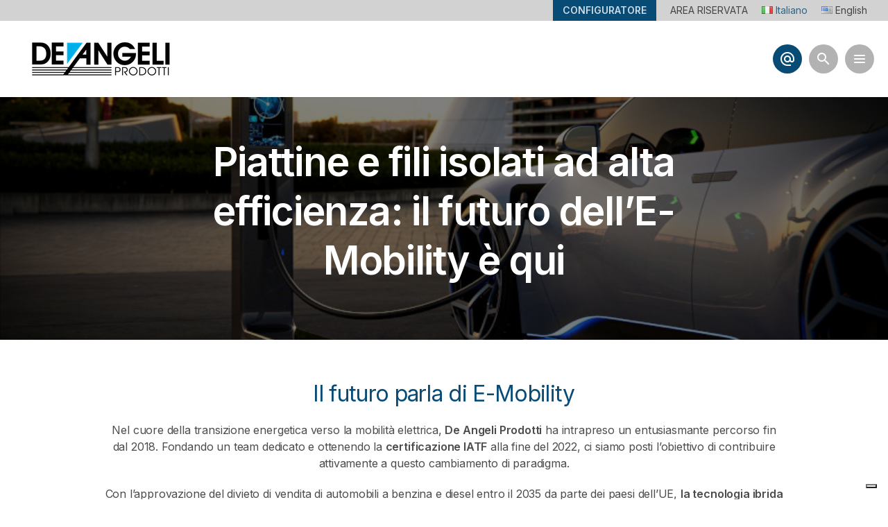

--- FILE ---
content_type: text/html; charset=UTF-8
request_url: https://www.deangeliprodotti.com/e-mobility/
body_size: 31404
content:
																								<!doctype html>
<html lang="it-IT">
<head>
	<meta charset="UTF-8">
	<meta name="viewport" content="width=device-width, initial-scale=1">
	<meta name="apple-mobile-web-app-capable" content="yes" />
	<link rel="preconnect" href="https://fonts.gstatic.com/" crossorigin>
	<link rel="profile" href="https://gmpg.org/xfn/11">
	<meta name="facebook-domain-verification" content="l5sg6bfxowxgpi8l8u5yat9p3n3v96" />



<script async src="https://www.googletagmanager.com/gtag/js?id=GTM-T4HMR6W"></script>
<script>
    window.dataLayer = window.dataLayer || [];
    function gtag() {
        dataLayer.push(arguments);
    }
    gtag('js', new Date());
    gtag('config', 'GTM-T4HMR6W', { 'anonymize_ip': true });
</script>


<link rel="stylesheet" as="font" href="https://fonts.googleapis.com/css?family=Inter:100,200,300,400,500,600,700,800,900|Material+Icons&display=swap"/>
	  <style>
		  .slides { font-family: "Inter", sans-serif; }
	  </style>				<script type="text/javascript" class="_iub_cs_skip">
				var _iub = _iub || {};
				_iub.csConfiguration = _iub.csConfiguration || {};
				_iub.csConfiguration.siteId = "2519017";
				_iub.csConfiguration.cookiePolicyId = "11864650";
			</script>
			<script class="_iub_cs_skip" src="https://cs.iubenda.com/sync/2519017.js"></script>
			<meta name='robots' content='index, follow, max-image-preview:large, max-snippet:-1, max-video-preview:-1' />
	<style>img:is([sizes="auto" i], [sizes^="auto," i]) { contain-intrinsic-size: 3000px 1500px }</style>
	<link rel="alternate" href="https://www.deangeliprodotti.com/e-mobility/" hreflang="it" />
<link rel="alternate" href="https://www.deangeliprodotti.com/en/e-mobility/" hreflang="en" />

	<!-- This site is optimized with the Yoast SEO plugin v26.7 - https://yoast.com/wordpress/plugins/seo/ -->
	<title>Piattine e fili isolati ad alta efficienza: il futuro dell’E-Mobility è qui - De Angeli Prodotti</title>
	<meta name="description" content="Il futuro dell&#039;automotive è qui, e De Angeli Prodotti è pronto a guidare questa trasformazione con eccellenza e soluzioni avanzate." />
	<link rel="canonical" href="https://www.deangeliprodotti.com/e-mobility/" />
	<meta property="og:locale" content="it_IT" />
	<meta property="og:locale:alternate" content="en_US" />
	<meta property="og:type" content="article" />
	<meta property="og:title" content="Piattine e fili isolati ad alta efficienza: il futuro dell’E-Mobility è qui - De Angeli Prodotti" />
	<meta property="og:description" content="Il futuro dell&#039;automotive è qui, e De Angeli Prodotti è pronto a guidare questa trasformazione con eccellenza e soluzioni avanzate." />
	<meta property="og:url" content="https://www.deangeliprodotti.com/e-mobility/" />
	<meta property="og:site_name" content="De Angeli Prodotti" />
	<meta property="article:publisher" content="https://www.facebook.com/every.wire.everywhere" />
	<meta property="article:modified_time" content="2024-04-17T09:42:36+00:00" />
	<meta property="og:image" content="https://www.deangeliprodotti.com/wp-content/uploads/2023/09/car-6943487_960_720.jpg" />
	<meta property="og:image:width" content="960" />
	<meta property="og:image:height" content="600" />
	<meta property="og:image:type" content="image/jpeg" />
	<meta name="twitter:card" content="summary_large_image" />
	<meta name="twitter:label1" content="Tempo di lettura stimato" />
	<meta name="twitter:data1" content="6 minuti" />
	<script type="application/ld+json" class="yoast-schema-graph">{"@context":"https://schema.org","@graph":[{"@type":"WebPage","@id":"https://www.deangeliprodotti.com/e-mobility/","url":"https://www.deangeliprodotti.com/e-mobility/","name":"Piattine e fili isolati ad alta efficienza: il futuro dell’E-Mobility è qui - De Angeli Prodotti","isPartOf":{"@id":"https://www.deangeliprodotti.com/#website"},"primaryImageOfPage":{"@id":"https://www.deangeliprodotti.com/e-mobility/#primaryimage"},"image":{"@id":"https://www.deangeliprodotti.com/e-mobility/#primaryimage"},"thumbnailUrl":"https://www.deangeliprodotti.com/wp-content/uploads/2023/09/car-6943487_960_720.jpg","datePublished":"2023-12-07T11:39:44+00:00","dateModified":"2024-04-17T09:42:36+00:00","description":"Il futuro dell'automotive è qui, e De Angeli Prodotti è pronto a guidare questa trasformazione con eccellenza e soluzioni avanzate.","breadcrumb":{"@id":"https://www.deangeliprodotti.com/e-mobility/#breadcrumb"},"inLanguage":"it-IT","potentialAction":[{"@type":"ReadAction","target":["https://www.deangeliprodotti.com/e-mobility/"]}]},{"@type":"ImageObject","inLanguage":"it-IT","@id":"https://www.deangeliprodotti.com/e-mobility/#primaryimage","url":"https://www.deangeliprodotti.com/wp-content/uploads/2023/09/car-6943487_960_720.jpg","contentUrl":"https://www.deangeliprodotti.com/wp-content/uploads/2023/09/car-6943487_960_720.jpg","width":960,"height":600},{"@type":"BreadcrumbList","@id":"https://www.deangeliprodotti.com/e-mobility/#breadcrumb","itemListElement":[{"@type":"ListItem","position":1,"name":"Home","item":"https://www.deangeliprodotti.com/"},{"@type":"ListItem","position":2,"name":"Piattine e fili isolati ad alta efficienza: il futuro dell’E-Mobility è qui"}]},{"@type":"WebSite","@id":"https://www.deangeliprodotti.com/#website","url":"https://www.deangeliprodotti.com/","name":"De Angeli Prodotti","description":"every wire, everywhere","publisher":{"@id":"https://www.deangeliprodotti.com/#organization"},"potentialAction":[{"@type":"SearchAction","target":{"@type":"EntryPoint","urlTemplate":"https://www.deangeliprodotti.com/?s={search_term_string}"},"query-input":{"@type":"PropertyValueSpecification","valueRequired":true,"valueName":"search_term_string"}}],"inLanguage":"it-IT"},{"@type":"Organization","@id":"https://www.deangeliprodotti.com/#organization","name":"De Angeli Prodotti","url":"https://www.deangeliprodotti.com/","logo":{"@type":"ImageObject","inLanguage":"it-IT","@id":"https://www.deangeliprodotti.com/#/schema/logo/image/","url":"https://www.deangeliprodotti.com/wp-content/uploads/2020/11/logo-deangeli-T_2CSC.png","contentUrl":"https://www.deangeliprodotti.com/wp-content/uploads/2020/11/logo-deangeli-T_2CSC.png","width":251,"height":110,"caption":"De Angeli Prodotti"},"image":{"@id":"https://www.deangeliprodotti.com/#/schema/logo/image/"},"sameAs":["https://www.facebook.com/every.wire.everywhere","https://www.youtube.com/user/deangeliprodotti","https://www.linkedin.com/company/de-angeli-prodotti"]}]}</script>
	<!-- / Yoast SEO plugin. -->


<link rel='dns-prefetch' href='//cdn.iubenda.com' />
<link rel='dns-prefetch' href='//cdn.rawgit.com' />
<link rel="alternate" type="application/rss+xml" title="De Angeli Prodotti &raquo; Feed" href="https://www.deangeliprodotti.com/feed/" />
<link rel="alternate" type="application/rss+xml" title="De Angeli Prodotti &raquo; Feed dei commenti" href="https://www.deangeliprodotti.com/comments/feed/" />
<script>
window._wpemojiSettings = {"baseUrl":"https:\/\/s.w.org\/images\/core\/emoji\/16.0.1\/72x72\/","ext":".png","svgUrl":"https:\/\/s.w.org\/images\/core\/emoji\/16.0.1\/svg\/","svgExt":".svg","source":{"concatemoji":"https:\/\/www.deangeliprodotti.com\/wp-includes\/js\/wp-emoji-release.min.js?ver=6.8.2"}};
/*! This file is auto-generated */
!function(s,n){var o,i,e;function c(e){try{var t={supportTests:e,timestamp:(new Date).valueOf()};sessionStorage.setItem(o,JSON.stringify(t))}catch(e){}}function p(e,t,n){e.clearRect(0,0,e.canvas.width,e.canvas.height),e.fillText(t,0,0);var t=new Uint32Array(e.getImageData(0,0,e.canvas.width,e.canvas.height).data),a=(e.clearRect(0,0,e.canvas.width,e.canvas.height),e.fillText(n,0,0),new Uint32Array(e.getImageData(0,0,e.canvas.width,e.canvas.height).data));return t.every(function(e,t){return e===a[t]})}function u(e,t){e.clearRect(0,0,e.canvas.width,e.canvas.height),e.fillText(t,0,0);for(var n=e.getImageData(16,16,1,1),a=0;a<n.data.length;a++)if(0!==n.data[a])return!1;return!0}function f(e,t,n,a){switch(t){case"flag":return n(e,"\ud83c\udff3\ufe0f\u200d\u26a7\ufe0f","\ud83c\udff3\ufe0f\u200b\u26a7\ufe0f")?!1:!n(e,"\ud83c\udde8\ud83c\uddf6","\ud83c\udde8\u200b\ud83c\uddf6")&&!n(e,"\ud83c\udff4\udb40\udc67\udb40\udc62\udb40\udc65\udb40\udc6e\udb40\udc67\udb40\udc7f","\ud83c\udff4\u200b\udb40\udc67\u200b\udb40\udc62\u200b\udb40\udc65\u200b\udb40\udc6e\u200b\udb40\udc67\u200b\udb40\udc7f");case"emoji":return!a(e,"\ud83e\udedf")}return!1}function g(e,t,n,a){var r="undefined"!=typeof WorkerGlobalScope&&self instanceof WorkerGlobalScope?new OffscreenCanvas(300,150):s.createElement("canvas"),o=r.getContext("2d",{willReadFrequently:!0}),i=(o.textBaseline="top",o.font="600 32px Arial",{});return e.forEach(function(e){i[e]=t(o,e,n,a)}),i}function t(e){var t=s.createElement("script");t.src=e,t.defer=!0,s.head.appendChild(t)}"undefined"!=typeof Promise&&(o="wpEmojiSettingsSupports",i=["flag","emoji"],n.supports={everything:!0,everythingExceptFlag:!0},e=new Promise(function(e){s.addEventListener("DOMContentLoaded",e,{once:!0})}),new Promise(function(t){var n=function(){try{var e=JSON.parse(sessionStorage.getItem(o));if("object"==typeof e&&"number"==typeof e.timestamp&&(new Date).valueOf()<e.timestamp+604800&&"object"==typeof e.supportTests)return e.supportTests}catch(e){}return null}();if(!n){if("undefined"!=typeof Worker&&"undefined"!=typeof OffscreenCanvas&&"undefined"!=typeof URL&&URL.createObjectURL&&"undefined"!=typeof Blob)try{var e="postMessage("+g.toString()+"("+[JSON.stringify(i),f.toString(),p.toString(),u.toString()].join(",")+"));",a=new Blob([e],{type:"text/javascript"}),r=new Worker(URL.createObjectURL(a),{name:"wpTestEmojiSupports"});return void(r.onmessage=function(e){c(n=e.data),r.terminate(),t(n)})}catch(e){}c(n=g(i,f,p,u))}t(n)}).then(function(e){for(var t in e)n.supports[t]=e[t],n.supports.everything=n.supports.everything&&n.supports[t],"flag"!==t&&(n.supports.everythingExceptFlag=n.supports.everythingExceptFlag&&n.supports[t]);n.supports.everythingExceptFlag=n.supports.everythingExceptFlag&&!n.supports.flag,n.DOMReady=!1,n.readyCallback=function(){n.DOMReady=!0}}).then(function(){return e}).then(function(){var e;n.supports.everything||(n.readyCallback(),(e=n.source||{}).concatemoji?t(e.concatemoji):e.wpemoji&&e.twemoji&&(t(e.twemoji),t(e.wpemoji)))}))}((window,document),window._wpemojiSettings);
</script>
<style id='wp-emoji-styles-inline-css'>

	img.wp-smiley, img.emoji {
		display: inline !important;
		border: none !important;
		box-shadow: none !important;
		height: 1em !important;
		width: 1em !important;
		margin: 0 0.07em !important;
		vertical-align: -0.1em !important;
		background: none !important;
		padding: 0 !important;
	}
</style>
<link rel='stylesheet' id='wp-block-library-css' href='https://www.deangeliprodotti.com/wp-includes/css/dist/block-library/style.min.css?ver=6.8.2' media='all' />
<style id='wp-block-library-theme-inline-css'>
.wp-block-audio :where(figcaption){color:#555;font-size:13px;text-align:center}.is-dark-theme .wp-block-audio :where(figcaption){color:#ffffffa6}.wp-block-audio{margin:0 0 1em}.wp-block-code{border:1px solid #ccc;border-radius:4px;font-family:Menlo,Consolas,monaco,monospace;padding:.8em 1em}.wp-block-embed :where(figcaption){color:#555;font-size:13px;text-align:center}.is-dark-theme .wp-block-embed :where(figcaption){color:#ffffffa6}.wp-block-embed{margin:0 0 1em}.blocks-gallery-caption{color:#555;font-size:13px;text-align:center}.is-dark-theme .blocks-gallery-caption{color:#ffffffa6}:root :where(.wp-block-image figcaption){color:#555;font-size:13px;text-align:center}.is-dark-theme :root :where(.wp-block-image figcaption){color:#ffffffa6}.wp-block-image{margin:0 0 1em}.wp-block-pullquote{border-bottom:4px solid;border-top:4px solid;color:currentColor;margin-bottom:1.75em}.wp-block-pullquote cite,.wp-block-pullquote footer,.wp-block-pullquote__citation{color:currentColor;font-size:.8125em;font-style:normal;text-transform:uppercase}.wp-block-quote{border-left:.25em solid;margin:0 0 1.75em;padding-left:1em}.wp-block-quote cite,.wp-block-quote footer{color:currentColor;font-size:.8125em;font-style:normal;position:relative}.wp-block-quote:where(.has-text-align-right){border-left:none;border-right:.25em solid;padding-left:0;padding-right:1em}.wp-block-quote:where(.has-text-align-center){border:none;padding-left:0}.wp-block-quote.is-large,.wp-block-quote.is-style-large,.wp-block-quote:where(.is-style-plain){border:none}.wp-block-search .wp-block-search__label{font-weight:700}.wp-block-search__button{border:1px solid #ccc;padding:.375em .625em}:where(.wp-block-group.has-background){padding:1.25em 2.375em}.wp-block-separator.has-css-opacity{opacity:.4}.wp-block-separator{border:none;border-bottom:2px solid;margin-left:auto;margin-right:auto}.wp-block-separator.has-alpha-channel-opacity{opacity:1}.wp-block-separator:not(.is-style-wide):not(.is-style-dots){width:100px}.wp-block-separator.has-background:not(.is-style-dots){border-bottom:none;height:1px}.wp-block-separator.has-background:not(.is-style-wide):not(.is-style-dots){height:2px}.wp-block-table{margin:0 0 1em}.wp-block-table td,.wp-block-table th{word-break:normal}.wp-block-table :where(figcaption){color:#555;font-size:13px;text-align:center}.is-dark-theme .wp-block-table :where(figcaption){color:#ffffffa6}.wp-block-video :where(figcaption){color:#555;font-size:13px;text-align:center}.is-dark-theme .wp-block-video :where(figcaption){color:#ffffffa6}.wp-block-video{margin:0 0 1em}:root :where(.wp-block-template-part.has-background){margin-bottom:0;margin-top:0;padding:1.25em 2.375em}
</style>
<style id='classic-theme-styles-inline-css'>
/*! This file is auto-generated */
.wp-block-button__link{color:#fff;background-color:#32373c;border-radius:9999px;box-shadow:none;text-decoration:none;padding:calc(.667em + 2px) calc(1.333em + 2px);font-size:1.125em}.wp-block-file__button{background:#32373c;color:#fff;text-decoration:none}
</style>
<style id='global-styles-inline-css'>
:root{--wp--preset--aspect-ratio--square: 1;--wp--preset--aspect-ratio--4-3: 4/3;--wp--preset--aspect-ratio--3-4: 3/4;--wp--preset--aspect-ratio--3-2: 3/2;--wp--preset--aspect-ratio--2-3: 2/3;--wp--preset--aspect-ratio--16-9: 16/9;--wp--preset--aspect-ratio--9-16: 9/16;--wp--preset--color--black: #000000;--wp--preset--color--cyan-bluish-gray: #abb8c3;--wp--preset--color--white: #ffffff;--wp--preset--color--pale-pink: #f78da7;--wp--preset--color--vivid-red: #cf2e2e;--wp--preset--color--luminous-vivid-orange: #ff6900;--wp--preset--color--luminous-vivid-amber: #fcb900;--wp--preset--color--light-green-cyan: #7bdcb5;--wp--preset--color--vivid-green-cyan: #00d084;--wp--preset--color--pale-cyan-blue: #8ed1fc;--wp--preset--color--vivid-cyan-blue: #0693e3;--wp--preset--color--vivid-purple: #9b51e0;--wp--preset--gradient--vivid-cyan-blue-to-vivid-purple: linear-gradient(135deg,rgba(6,147,227,1) 0%,rgb(155,81,224) 100%);--wp--preset--gradient--light-green-cyan-to-vivid-green-cyan: linear-gradient(135deg,rgb(122,220,180) 0%,rgb(0,208,130) 100%);--wp--preset--gradient--luminous-vivid-amber-to-luminous-vivid-orange: linear-gradient(135deg,rgba(252,185,0,1) 0%,rgba(255,105,0,1) 100%);--wp--preset--gradient--luminous-vivid-orange-to-vivid-red: linear-gradient(135deg,rgba(255,105,0,1) 0%,rgb(207,46,46) 100%);--wp--preset--gradient--very-light-gray-to-cyan-bluish-gray: linear-gradient(135deg,rgb(238,238,238) 0%,rgb(169,184,195) 100%);--wp--preset--gradient--cool-to-warm-spectrum: linear-gradient(135deg,rgb(74,234,220) 0%,rgb(151,120,209) 20%,rgb(207,42,186) 40%,rgb(238,44,130) 60%,rgb(251,105,98) 80%,rgb(254,248,76) 100%);--wp--preset--gradient--blush-light-purple: linear-gradient(135deg,rgb(255,206,236) 0%,rgb(152,150,240) 100%);--wp--preset--gradient--blush-bordeaux: linear-gradient(135deg,rgb(254,205,165) 0%,rgb(254,45,45) 50%,rgb(107,0,62) 100%);--wp--preset--gradient--luminous-dusk: linear-gradient(135deg,rgb(255,203,112) 0%,rgb(199,81,192) 50%,rgb(65,88,208) 100%);--wp--preset--gradient--pale-ocean: linear-gradient(135deg,rgb(255,245,203) 0%,rgb(182,227,212) 50%,rgb(51,167,181) 100%);--wp--preset--gradient--electric-grass: linear-gradient(135deg,rgb(202,248,128) 0%,rgb(113,206,126) 100%);--wp--preset--gradient--midnight: linear-gradient(135deg,rgb(2,3,129) 0%,rgb(40,116,252) 100%);--wp--preset--font-size--small: 13px;--wp--preset--font-size--medium: 20px;--wp--preset--font-size--large: 36px;--wp--preset--font-size--x-large: 42px;--wp--preset--spacing--20: 0.44rem;--wp--preset--spacing--30: 0.67rem;--wp--preset--spacing--40: 1rem;--wp--preset--spacing--50: 1.5rem;--wp--preset--spacing--60: 2.25rem;--wp--preset--spacing--70: 3.38rem;--wp--preset--spacing--80: 5.06rem;--wp--preset--shadow--natural: 6px 6px 9px rgba(0, 0, 0, 0.2);--wp--preset--shadow--deep: 12px 12px 50px rgba(0, 0, 0, 0.4);--wp--preset--shadow--sharp: 6px 6px 0px rgba(0, 0, 0, 0.2);--wp--preset--shadow--outlined: 6px 6px 0px -3px rgba(255, 255, 255, 1), 6px 6px rgba(0, 0, 0, 1);--wp--preset--shadow--crisp: 6px 6px 0px rgba(0, 0, 0, 1);}:where(.is-layout-flex){gap: 0.5em;}:where(.is-layout-grid){gap: 0.5em;}body .is-layout-flex{display: flex;}.is-layout-flex{flex-wrap: wrap;align-items: center;}.is-layout-flex > :is(*, div){margin: 0;}body .is-layout-grid{display: grid;}.is-layout-grid > :is(*, div){margin: 0;}:where(.wp-block-columns.is-layout-flex){gap: 2em;}:where(.wp-block-columns.is-layout-grid){gap: 2em;}:where(.wp-block-post-template.is-layout-flex){gap: 1.25em;}:where(.wp-block-post-template.is-layout-grid){gap: 1.25em;}.has-black-color{color: var(--wp--preset--color--black) !important;}.has-cyan-bluish-gray-color{color: var(--wp--preset--color--cyan-bluish-gray) !important;}.has-white-color{color: var(--wp--preset--color--white) !important;}.has-pale-pink-color{color: var(--wp--preset--color--pale-pink) !important;}.has-vivid-red-color{color: var(--wp--preset--color--vivid-red) !important;}.has-luminous-vivid-orange-color{color: var(--wp--preset--color--luminous-vivid-orange) !important;}.has-luminous-vivid-amber-color{color: var(--wp--preset--color--luminous-vivid-amber) !important;}.has-light-green-cyan-color{color: var(--wp--preset--color--light-green-cyan) !important;}.has-vivid-green-cyan-color{color: var(--wp--preset--color--vivid-green-cyan) !important;}.has-pale-cyan-blue-color{color: var(--wp--preset--color--pale-cyan-blue) !important;}.has-vivid-cyan-blue-color{color: var(--wp--preset--color--vivid-cyan-blue) !important;}.has-vivid-purple-color{color: var(--wp--preset--color--vivid-purple) !important;}.has-black-background-color{background-color: var(--wp--preset--color--black) !important;}.has-cyan-bluish-gray-background-color{background-color: var(--wp--preset--color--cyan-bluish-gray) !important;}.has-white-background-color{background-color: var(--wp--preset--color--white) !important;}.has-pale-pink-background-color{background-color: var(--wp--preset--color--pale-pink) !important;}.has-vivid-red-background-color{background-color: var(--wp--preset--color--vivid-red) !important;}.has-luminous-vivid-orange-background-color{background-color: var(--wp--preset--color--luminous-vivid-orange) !important;}.has-luminous-vivid-amber-background-color{background-color: var(--wp--preset--color--luminous-vivid-amber) !important;}.has-light-green-cyan-background-color{background-color: var(--wp--preset--color--light-green-cyan) !important;}.has-vivid-green-cyan-background-color{background-color: var(--wp--preset--color--vivid-green-cyan) !important;}.has-pale-cyan-blue-background-color{background-color: var(--wp--preset--color--pale-cyan-blue) !important;}.has-vivid-cyan-blue-background-color{background-color: var(--wp--preset--color--vivid-cyan-blue) !important;}.has-vivid-purple-background-color{background-color: var(--wp--preset--color--vivid-purple) !important;}.has-black-border-color{border-color: var(--wp--preset--color--black) !important;}.has-cyan-bluish-gray-border-color{border-color: var(--wp--preset--color--cyan-bluish-gray) !important;}.has-white-border-color{border-color: var(--wp--preset--color--white) !important;}.has-pale-pink-border-color{border-color: var(--wp--preset--color--pale-pink) !important;}.has-vivid-red-border-color{border-color: var(--wp--preset--color--vivid-red) !important;}.has-luminous-vivid-orange-border-color{border-color: var(--wp--preset--color--luminous-vivid-orange) !important;}.has-luminous-vivid-amber-border-color{border-color: var(--wp--preset--color--luminous-vivid-amber) !important;}.has-light-green-cyan-border-color{border-color: var(--wp--preset--color--light-green-cyan) !important;}.has-vivid-green-cyan-border-color{border-color: var(--wp--preset--color--vivid-green-cyan) !important;}.has-pale-cyan-blue-border-color{border-color: var(--wp--preset--color--pale-cyan-blue) !important;}.has-vivid-cyan-blue-border-color{border-color: var(--wp--preset--color--vivid-cyan-blue) !important;}.has-vivid-purple-border-color{border-color: var(--wp--preset--color--vivid-purple) !important;}.has-vivid-cyan-blue-to-vivid-purple-gradient-background{background: var(--wp--preset--gradient--vivid-cyan-blue-to-vivid-purple) !important;}.has-light-green-cyan-to-vivid-green-cyan-gradient-background{background: var(--wp--preset--gradient--light-green-cyan-to-vivid-green-cyan) !important;}.has-luminous-vivid-amber-to-luminous-vivid-orange-gradient-background{background: var(--wp--preset--gradient--luminous-vivid-amber-to-luminous-vivid-orange) !important;}.has-luminous-vivid-orange-to-vivid-red-gradient-background{background: var(--wp--preset--gradient--luminous-vivid-orange-to-vivid-red) !important;}.has-very-light-gray-to-cyan-bluish-gray-gradient-background{background: var(--wp--preset--gradient--very-light-gray-to-cyan-bluish-gray) !important;}.has-cool-to-warm-spectrum-gradient-background{background: var(--wp--preset--gradient--cool-to-warm-spectrum) !important;}.has-blush-light-purple-gradient-background{background: var(--wp--preset--gradient--blush-light-purple) !important;}.has-blush-bordeaux-gradient-background{background: var(--wp--preset--gradient--blush-bordeaux) !important;}.has-luminous-dusk-gradient-background{background: var(--wp--preset--gradient--luminous-dusk) !important;}.has-pale-ocean-gradient-background{background: var(--wp--preset--gradient--pale-ocean) !important;}.has-electric-grass-gradient-background{background: var(--wp--preset--gradient--electric-grass) !important;}.has-midnight-gradient-background{background: var(--wp--preset--gradient--midnight) !important;}.has-small-font-size{font-size: var(--wp--preset--font-size--small) !important;}.has-medium-font-size{font-size: var(--wp--preset--font-size--medium) !important;}.has-large-font-size{font-size: var(--wp--preset--font-size--large) !important;}.has-x-large-font-size{font-size: var(--wp--preset--font-size--x-large) !important;}
:where(.wp-block-post-template.is-layout-flex){gap: 1.25em;}:where(.wp-block-post-template.is-layout-grid){gap: 1.25em;}
:where(.wp-block-columns.is-layout-flex){gap: 2em;}:where(.wp-block-columns.is-layout-grid){gap: 2em;}
:root :where(.wp-block-pullquote){font-size: 1.5em;line-height: 1.6;}
</style>
<link rel='stylesheet' id='contact-form-7-css' href='https://www.deangeliprodotti.com/wp-content/plugins/contact-form-7/includes/css/styles.css?ver=6.1.4' media='all' />
<link rel='stylesheet' id='wpsm_ac-font-awesome-front-css' href='https://www.deangeliprodotti.com/wp-content/plugins/responsive-accordion-and-collapse/css/font-awesome/css/font-awesome.min.css?ver=6.8.2' media='all' />
<link rel='stylesheet' id='wpsm_ac_bootstrap-front-css' href='https://www.deangeliprodotti.com/wp-content/plugins/responsive-accordion-and-collapse/css/bootstrap-front.css?ver=6.8.2' media='all' />
<link rel='stylesheet' id='adrianCss-css' href='https://www.deangeliprodotti.com/wp-content/themes/sebiantheme/css/menu-adrian.css?ver=1.2' media='all' />
<link rel='stylesheet' id='cs-selectCss-css' href='https://www.deangeliprodotti.com/wp-content/themes/sebiantheme/css/cs-select.css?ver=1.0' media='all' />
<link rel='stylesheet' id='cs-skin-borderCss-css' href='https://www.deangeliprodotti.com/wp-content/themes/sebiantheme/css/cs-skin-border.css?ver=1.0' media='all' />
<link rel='stylesheet' id='slideCss-css' href='https://www.deangeliprodotti.com/wp-content/themes/sebiantheme/css/slides.min.css?ver=5.0.9' media='all' />
<link rel='stylesheet' id='swiperCss-css' href='https://www.deangeliprodotti.com/wp-content/themes/sebiantheme/css/swiper.min.css?ver=4.4.2' media='all' />
<link rel='stylesheet' id='customCss-css' href='https://www.deangeliprodotti.com/wp-content/themes/sebiantheme/css/custom.css?ver=2.5' media='all' />

<script  type="text/javascript" class=" _iub_cs_skip" id="iubenda-head-inline-scripts-0">
var _iub = _iub || [];
_iub.csConfiguration = {"askConsentAtCookiePolicyUpdate":true,"cookiePolicyInOtherWindow":true,"countryDetection":true,"emailMarketing":{"theme":"dark"},"enableFadp":true,"enableLgpd":true,"enableRemoteConsent":true,"enableUspr":true,"floatingPreferencesButtonDisplay":"bottom-right","lgpdAppliesGlobally":false,"perPurposeConsent":true,"siteId":2519017,"storage":{"useSiteId":true},"whitelabel":false,"cookiePolicyId":11864650,"cookiePolicyUrl":"https://www.deangeliprodotti.com/cookie-policy/","privacyPolicyUrl":"https://www.deangeliprodotti.com/privacy-policy/","privacyPolicyNoticeAtCollectionUrl":"https://www.deangeliprodotti.com/privacy-policy/","banner":{"acceptButtonDisplay":true,"closeButtonDisplay":false,"customizeButtonDisplay":true,"explicitWithdrawal":true,"listPurposes":true,"ownerName":"www.deangeliprodotti.com/","position":"float-top-center","rejectButtonDisplay":true,"showPurposesToggles":true,"showTitle":false,"showTotalNumberOfProviders":true}};
_iub.csLangConfiguration = {"it":{"cookiePolicyId":11864650,"cookiePolicyUrl":"https://www.deangeliprodotti.com/cookie-policy/","privacyPolicyUrl":"https://www.deangeliprodotti.com/privacy-policy/","privacyPolicyNoticeAtCollectionUrl":"https://www.deangeliprodotti.com/privacy-policy/"},"en-GB":{"cookiePolicyId":86698496,"cookiePolicyUrl":"https://www.deangeliprodotti.com/en/cookie-policy/","privacyPolicyUrl":"https://www.deangeliprodotti.com/en/privacy-policy/","privacyPolicyNoticeAtCollectionUrl":"https://www.deangeliprodotti.com/en/privacy-policy/"}};
</script>
<script  type="text/javascript" class=" _iub_cs_skip" src="//cdn.iubenda.com/cs/gpp/stub.js?ver=3.12.5" id="iubenda-head-scripts-1-js"></script>
<script  type="text/javascript" charset="UTF-8" async="" class=" _iub_cs_skip" src="//cdn.iubenda.com/cs/iubenda_cs.js?ver=3.12.5" id="iubenda-head-scripts-2-js"></script>
<script src="https://www.deangeliprodotti.com/wp-includes/js/jquery/jquery.min.js?ver=3.7.1" id="jquery-core-js"></script>
<script src="https://www.deangeliprodotti.com/wp-includes/js/jquery/jquery-migrate.min.js?ver=3.4.1" id="jquery-migrate-js"></script>
<link rel="https://api.w.org/" href="https://www.deangeliprodotti.com/wp-json/" /><link rel="alternate" title="JSON" type="application/json" href="https://www.deangeliprodotti.com/wp-json/wp/v2/pages/13170" /><link rel="EditURI" type="application/rsd+xml" title="RSD" href="https://www.deangeliprodotti.com/xmlrpc.php?rsd" />
<meta name="generator" content="WordPress 6.8.2" />
<link rel='shortlink' href='https://www.deangeliprodotti.com/?p=13170' />
<link rel="alternate" title="oEmbed (JSON)" type="application/json+oembed" href="https://www.deangeliprodotti.com/wp-json/oembed/1.0/embed?url=https%3A%2F%2Fwww.deangeliprodotti.com%2Fe-mobility%2F" />
<link rel="alternate" title="oEmbed (XML)" type="text/xml+oembed" href="https://www.deangeliprodotti.com/wp-json/oembed/1.0/embed?url=https%3A%2F%2Fwww.deangeliprodotti.com%2Fe-mobility%2F&#038;format=xml" />
<script src="https://dtracker.dmsparks.com/tracker2.min.js"></script>
<script>
  window.onload = function(){
			var dmSparks = new DMSparks();
			dmSparks.trackerSetup("DAP", [
			   	{event:"journal", pathStarts:"/articoli/"},
				{event:"journal", pathStarts:"/en/articles/"},
				{event:"registration", clickSelector:"input.wpcf7-submit"},
				{event:"download", clickSelector:"a.button-buy-97", hrefContains:".pdf"}
			])
  }
</script>
<!-- Meta Pixel Code -->
<script type='text/javascript'>
!function(f,b,e,v,n,t,s){if(f.fbq)return;n=f.fbq=function(){n.callMethod?
n.callMethod.apply(n,arguments):n.queue.push(arguments)};if(!f._fbq)f._fbq=n;
n.push=n;n.loaded=!0;n.version='2.0';n.queue=[];t=b.createElement(e);t.async=!0;
t.src=v;s=b.getElementsByTagName(e)[0];s.parentNode.insertBefore(t,s)}(window,
document,'script','https://connect.facebook.net/en_US/fbevents.js?v=next');
</script>
<!-- End Meta Pixel Code -->

      <script type='text/javascript'>
        var url = window.location.origin + '?ob=open-bridge';
        fbq('set', 'openbridge', '3537403703198015', url);
      </script>
    <script type='text/javascript'>fbq('init', '3537403703198015', {}, {
    "agent": "wordpress-6.8.2-3.0.16"
})</script><script type='text/javascript'>
    fbq('track', 'PageView', []);
  </script>
<!-- Meta Pixel Code -->
<noscript>
<img height="1" width="1" style="display:none" alt="fbpx"
src="https://www.facebook.com/tr?id=3537403703198015&ev=PageView&noscript=1" />
</noscript>
<!-- End Meta Pixel Code -->
<link rel="icon" href="https://www.deangeliprodotti.com/wp-content/uploads/2020/11/icon-deangeli-B_2C-150x150.png" sizes="32x32" />
<link rel="icon" href="https://www.deangeliprodotti.com/wp-content/uploads/2020/11/icon-deangeli-B_2C-300x298.png" sizes="192x192" />
<link rel="apple-touch-icon" href="https://www.deangeliprodotti.com/wp-content/uploads/2020/11/icon-deangeli-B_2C-300x298.png" />
<meta name="msapplication-TileImage" content="https://www.deangeliprodotti.com/wp-content/uploads/2020/11/icon-deangeli-B_2C.png" />
		<style id="wp-custom-css">
			.content p > a, .content p > strong > a {
   color: #2271b1 !important;
	text-decoration: underline !important;
}		</style>
		</head>

<body class="wp-singular page-template-default page page-id-13170 wp-embed-responsive wp-theme-sebiantheme no-sidebar slides scroll fast">

<script>
jQuery(document).ready(function(){
  setTimeout(function(){
    $("section.slide").each(function(){
        if($(this).offset().top <= $(window).height()){
       $(this).addClass("selected active").removeClass("after");
        }
    });
  },100);
})
</script>



	<noscript><iframe src="https://www.googletagmanager.com/ns.html?id=GTM-T4HMR6W" height="0" width="0" style="display:none;visibility:hidden"></iframe></noscript>


<svg id="customSvgLibrary" xmlns="http://www.w3.org/2000/svg" style="display:none" id="customSvgLibrary">
  
    
  <symbol id="close" viewBox="0 0 30 30"><path d="M15 0c-8.3 0-15 6.7-15 15s6.7 15 15 15 15-6.7 15-15-6.7-15-15-15zm5.7 19.3c.4.4.4 1 0 1.4-.2.2-.4.3-.7.3s-.5-.1-.7-.3l-4.3-4.3-4.3 4.3c-.2.2-.4.3-.7.3s-.5-.1-.7-.3c-.4-.4-.4-1 0-1.4l4.3-4.3-4.3-4.3c-.4-.4-.4-1 0-1.4s1-.4 1.4 0l4.3 4.3 4.3-4.3c.4-.4 1-.4 1.4 0s.4 1 0 1.4l-4.3 4.3 4.3 4.3z"/></symbol>

  <symbol id="arrow-left" viewBox="0 0 29 56"><path d="M28.7.3c.4.4.4 1 0 1.4l-26.3 26.3 26.3 26.3c.4.4.4 1 0 1.4-.4.4-1 .4-1.4 0l-27-27c-.4-.4-.4-1 0-1.4l27-27c.3-.3 1-.4 1.4 0z"/></symbol>
  
  <symbol id="arrow-right" viewBox="0 0 29 56"><path d="M.3 55.7c-.4-.4-.4-1 0-1.4l26.3-26.3-26.3-26.3c-.4-.4-.4-1 0-1.4.4-.4 1-.4 1.4 0l27 27c.4.4.4 1 0 1.4l-27 27c-.3.3-1 .4-1.4 0z"/></symbol>

  <symbol id="back" viewBox="0 0 20 20"><path d="M2.3 10.7l5 5c.4.4 1 .4 1.4 0s.4-1 0-1.4l-3.3-3.3h11.6c.6 0 1-.4 1-1s-.4-1-1-1h-11.6l3.3-3.3c.4-.4.4-1 0-1.4-.2-.2-.4-.3-.7-.3s-.5.1-.7.3l-5 5c-.2.2-.3.5-.3.7 0 .2.1.5.3.7z"/></symbol>
  
  <symbol id="menu" viewBox="0 0 18 18"><path d="M16 5h-14c-.6 0-1-.4-1-1 0-.5.4-1 1-1h14c.5 0 1 .4 1 1s-.4 1-1 1zm-14 5h14c.5 0 1-.4 1-1 0-.5-.4-1-1-1h-14c-.6 0-1 .4-1 1s.4 1 1 1zm14 3h-14c-.5 0-1 .4-1 1 0 .5.4 1 1 1h14c.5 0 1-.4 1-1s-.4-1-1-1z"/></symbol>
  
  <symbol id="share" viewBox="0 0 18 18"><path d="M16 8c-.6 0-1 .4-1 1v6h-12v-6c0-.6-.4-1-1-1s-1 .4-1 1v6c0 1.1.9 2 2 2h12c1.1 0 2-.9 2-2v-6c0-.6-.4-1-1-1zm-2.3-2.3c.4-.4.4-1 0-1.4l-4-4c-.4-.4-1-.4-1.4 0l-4 4c-.4.4-.4 1 0 1.4s1 .4 1.4 0l2.3-2.3v7.6c0 .6.4 1 1 1s1-.4 1-1v-7.6l2.3 2.3c.4.4 1 .4 1.4 0z"/></symbol>

  <symbol id="arrow-down" viewBox="0 0 24 24"><path d="M12 18c-.2 0-.5-.1-.7-.3l-11-10c-.4-.4-.4-1-.1-1.4.4-.4 1-.4 1.4-.1l10.4 9.4 10.3-9.4c.4-.4 1-.3 1.4.1.4.4.3 1-.1 1.4l-11 10c-.1.2-.4.3-.6.3z"/></symbol>
  
  <symbol id="arrow-up" viewBox="0 0 24 24"><path d="M11.9 5.9c.2 0 .5.1.7.3l11 10c.4.4.4 1 .1 1.4-.4.4-1 .4-1.4.1l-10.4-9.4-10.3 9.4c-.4.4-1 .3-1.4-.1-.4-.4-.3-1 .1-1.4l11-10c.1-.2.4-.3.6-.3z"/></symbol>
  
  <symbol id="arrow-top" viewBox="0 0 18 18"><path d="M15.7 7.3l-6-6c-.4-.4-1-.4-1.4 0l-6 6c-.4.4-.4 1 0 1.4.4.4 1 .4 1.4 0l4.3-4.3v11.6c0 .6.4 1 1 1s1-.4 1-1v-11.6l4.3 4.3c.2.2.4.3.7.3s.5-.1.7-.3c.4-.4.4-1 0-1.4z"/></symbol>
  
  <symbol id="play" viewBox="0 0 30 30"><path d="M7 30v-30l22 15z"/></symbol>
  
  <symbol id="chat" viewBox="0 0 18 18"><path d="M5,17c-0.2,0-0.3,0-0.4-0.1C4.2,16.7,4,16.4,4,16v-2H2c-1.1,0-2-0.9-2-2V3c0-1.1,0.9-2,2-2h14c1.1,0,2,0.9,2,2v9 c0,1.1-0.9,2-2,2H9.3l-3.7,2.8C5.4,16.9,5.2,17,5,17z M2,12h3.5C5.8,12,6,12.2,6,12.5V14l2.4-1.8C8.6,12.1,8.8,12,9,12h7V3H2V12z M13,7H5C4.4,7,4,6.6,4,6s0.4-1,1-1h8c0.6,0,1,0.4,1,1S13.6,7,13,7z M13,10H5c-0.6,0-1-0.4-1-1s0.4-1,1-1h8c0.6,0,1,0.4,1,1 S13.6,10,13,10z"/></symbol>

  <symbol id="mail" viewBox="0 0 18 18"><path d="M16 2h-14c-1.1 0-2 .9-2 2v10c0 1.1.9 2 2 2h14c1.1 0 2-.9 2-2v-10c0-1.1-.9-2-2-2zm0 2v.5l-7 4.3-7-4.4v-.4h14zm-14 10v-7.2l6.5 4c.1.1.3.2.5.2s.4-.1.5-.2l6.5-4v7.2h-14z"/></symbol>

  <symbol id="sound-on" viewBox="0 0 18 18"><path d="M8.5,0.1C8.1-0.1,7.7,0,7.4,0.2L3.7,3H2C0.9,3,0,3.9,0,5v6c0,1.1,0.9,2,2,2h1.7l3.7,2.8C7.6,15.9,7.8,16,8,16 c0.2,0,0.3,0,0.4-0.1C8.8,15.7,9,15.4,9,15V1C9,0.6,8.8,0.3,8.5,0.1z M7,13l-2.4-1.8C4.4,11.1,4.2,11,4,11l-2,0l0-6h2 c0.2,0,0.4-0.1,0.6-0.2L7,3V13z M11.7,9.9l0.7,1.9C13.9,11.2,15,9.7,15,8c0-1.7-1.1-3.2-2.7-3.8l-0.7,1.9C12.5,6.4,13,7.2,13,8C13,8.9,12.5,9.6,11.7,9.9z M12.2,1.1l-0.3,2C14.3,3.5,16,5.6,16,8s-1.8,4.5-4.2,4.9l0.3,2C15.6,14.3,18,11.4,18,8C18,4.6,15.6,1.7,12.2,1.1z"/></symbol>
  
  <symbol id="sound-off" viewBox="0 0 18 18"><path d="M15.9,8l1.8-1.8c0.4-0.4,0.4-1,0-1.4s-1-0.4-1.4,0l-1.8,1.8l-1.8-1.8c-0.4-0.4-1-0.4-1.4,0s-0.4,1,0,1.4L13.1,8l-1.8,1.8 c-0.4,0.4-0.4,1,0,1.4c0.2,0.2,0.5,0.3,0.7,0.3s0.5-0.1,0.7-0.3l1.8-1.8l1.8,1.8c0.2,0.2,0.5,0.3,0.7,0.3s0.5-0.1,0.7-0.3 c0.4-0.4,0.4-1,0-1.4L15.9,8z M8.5,0.1C8.1-0.1,7.7,0,7.4,0.2L3.7,3H2C0.9,3,0,3.9,0,5v6c0,1.1,0.9,2,2,2h1.7l3.7,2.8C7.6,15.9,7.8,16,8,16 c0.2,0,0.3,0,0.4-0.1C8.8,15.7,9,15.4,9,15V1C9,0.6,8.8,0.3,8.5,0.1z M7,13l-2.4-1.8C4.4,11.1,4.2,11,4,11l-2,0l0-6h2 c0.2,0,0.4-0.1,0.6-0.2L7,3V13z"/></symbol>
  
  <!-- social -->
  <symbol id="apple" viewBox="-1 1 24 24"><path d="M17.6 13.8c0-3 2.5-4.5 2.6-4.6-1.4-2.1-3.6-2.3-4.4-2.4-1.9-.2-3.6 1.1-4.6 1.1-.9 0-2.4-1.1-4-1-2 0-3.9 1.2-5 3-2.1 3.7-.5 9.1 1.5 12.1 1 1.5 2.2 3.1 3.8 3 1.5-.1 2.1-1 3.9-1s2.4 1 4 1 2.7-1.5 3.7-2.9c1.2-1.7 1.6-3.3 1.7-3.4-.1-.1-3.2-1.3-3.2-4.9zm-3.1-9c.8-1 1.4-2.4 1.2-3.8-1.2 0-2.7.8-3.5 1.8-.8.9-1.5 2.3-1.3 3.7 1.4.1 2.8-.7 3.6-1.7z"/></symbol>

  <symbol id="dribbble" viewBox="0 0 24 24"><path d="M12 0c-6.7 0-12 5.3-12 12s5.3 12 12 12 12-5.3 12-12-5.3-12-12-12zm7.9 5.7c1.3 1.7 2.1 3.9 2.3 6.1-.4-.1-2.4-.4-4.7-.4-.8 0-1.5 0-2.3.1 0-.1-.1-.3-.3-.5l-.7-1.5c3.7-1.4 5.3-3.4 5.7-3.8zm-7.9-3.8c2.5 0 4.9.9 6.7 2.5-.3.4-1.9 2.3-5.2 3.6-1.6-2.9-3.3-5.3-3.7-5.9.6-.1 1.4-.2 2.2-.2zm-4.4 1c.4.6 2.1 3 3.7 5.8-4.4 1.2-8.2 1.2-9.2 1.2h-.1c.8-3.1 2.9-5.6 5.6-7zm-5.7 9.1v-.3h.3c1.2 0 5.6-.1 10.1-1.5l.8 1.6c-.1 0-.3 0-.4.1-5.1 1.6-7.9 6-8.3 6.7-1.6-1.7-2.5-4.1-2.5-6.6zm10.1 10.1c-2.3 0-4.4-.8-6.1-2.1.3-.5 2.4-4.4 7.9-6.3 1.3 3.6 2 6.7 2.1 7.6-1.2.6-2.6.8-3.9.8zm5.7-1.8c-.1-.8-.7-3.6-2-7.1.7-.1 1.3-.1 2-.1 2.1 0 3.7.4 4.1.5-.3 2.8-1.8 5.2-4.1 6.7z"/></symbol>

  <symbol id="facebook" viewBox="0 0 24 24"><path d="M24 1.3v21.3c0 .7-.6 1.3-1.3 1.3h-6.1v-9.3h3.1l.5-3.6h-3.6v-2.2c0-1.1.3-1.8 1.8-1.8h1.9v-3.2c-.3 0-1.5-.1-2.8-.1-2.8 0-4.7 1.7-4.7 4.8v2.7h-3.1v3.6h3.1v9.2h-11.5c-.7 0-1.3-.6-1.3-1.3v-21.4c0-.7.6-1.3 1.3-1.3h21.3c.8 0 1.4.6 1.4 1.3z"/></symbol>

  <symbol id="facebook2" viewBox="0 0 512 512"><path d="M288 176v-64c0-17.664 14.336-32 32-32h32v-80h-64c-53.024 0-96 42.976-96 96v80h-64v80h64v256h96v-256h64l32-80h-96z"/></symbol>
   
  <symbol id="fb-like" viewBox="0 0 20 20"><path d="M0 8v12h5v-12h-5zm2.5 10.8c-.4 0-.8-.3-.8-.8 0-.4.3-.8.8-.8s.8.3.8.8c0 .4-.4.8-.8.8zm3.5-.8h9.5c1.1 0 1.7-1 1.7-1.7 0-.3-.4-1-.4-1 1.4-.3 1.7-1.2 1.7-1.7-.1-.5-.3-.9-.5-1 1-.4 1.5-1.1 1.4-1.9-.1-.8-1-1.5-1-1.5 1-.6.9-1.5.9-1.5-.3-1.3-1.5-1.7-1.7-1.7h-5.6s.3-.5.3-2.4-1.3-3.6-2.6-3.6c0 0-.7.1-1 .3v3.5l-2.7 4.4v9.8z"/></symbol>
  
  <symbol id="googlePlus" viewBox="0 1 24 24"><path d="M7.8 13.5h4.6c-.6 2-2.5 3.4-4.6 3.4-2.7 0-4.9-2.2-4.9-4.9s2.2-4.9 4.9-4.9c1.1 0 2.1.3 3 1l1.8-2.4c-1.4-1.1-3-1.6-4.8-1.6-4.3 0-7.9 3.5-7.9 7.9s3.5 7.9 7.9 7.9 7.9-3.5 7.9-7.9v-1.5h-7.9v3zM21.7 11v-2.2h-2v2.2h-2.2v2h2.2v2.2h2v-2.2h2.2v-2z"/></symbol>
  
  <symbol id="instagram" viewBox="0 0 20 20"><circle cx="10" cy="10" r="3.3"/><path d="M13,0H7C2.2,0,0,2.2,0,7v6c0,4.8,2.1,7,7,7h6c4.8,0,7-2.2,7-7V7C20,2.2,17.9,0,13,0z M10,15.1c-2.8,0-5.1-2.3-5.1-5.1 S7.2,4.9,10,4.9s5.1,2.3,5.1,5.1S12.8,15.1,10,15.1z M15.3,5.9c-0.7,0-1.2-0.5-1.2-1.2c0-0.7,0.5-1.2,1.2-1.2s1.2,0.5,1.2,1.2 C16.5,5.3,16,5.9,15.3,5.9z"/></symbol>

  <symbol id="behance" viewBox="0 0 511.958 511.958"><path d="M210.624 240.619c10.624-5.344 18.656-11.296 24.16-17.728 9.792-11.584 14.624-26.944 14.624-45.984 0-18.528-4.832-34.368-14.496-47.648-16.128-21.632-43.424-32.704-82.016-33.28h-152.896v312.096h142.56c16.064 0 30.944-1.376 44.704-4.192 13.76-2.848 25.664-8.064 35.744-15.68 8.96-6.624 16.448-14.848 22.4-24.544 9.408-14.656 14.112-31.264 14.112-49.76 0-17.92-4.128-33.184-12.32-45.728-8.288-12.544-20.448-21.728-36.576-27.552zm-147.552-90.432h68.864c15.136 0 27.616 1.632 37.408 4.864 11.328 4.704 16.992 14.272 16.992 28.864 0 13.088-4.32 22.24-12.864 27.392-8.608 5.152-19.776 7.744-33.472 7.744h-76.928v-68.864zm108.896 198.24c-7.616 3.68-18.336 5.504-32.064 5.504h-76.832v-83.232h77.888c13.568.096 24.128 1.888 31.68 5.248 13.44 6.08 20.128 17.216 20.128 33.504 0 19.2-6.912 32.128-20.8 38.976zM327.168 110.539h135.584v38.848h-135.584zM509.856 263.851c-2.816-18.08-9.024-33.984-18.688-47.712-10.592-15.552-24.032-26.944-40.384-34.144-16.288-7.232-34.624-10.848-55.04-10.816-34.272 0-62.112 10.72-83.648 32-21.472 21.344-32.224 52.032-32.224 92.032 0 42.656 11.872 73.472 35.744 92.384 23.776 18.944 51.232 28.384 82.4 28.384 37.728 0 67.072-11.232 88.032-33.632 13.408-14.144 20.992-28.064 22.656-41.728h-62.464c-3.616 6.752-7.808 12.032-12.608 15.872-8.704 7.04-20.032 10.56-33.92 10.56-13.216 0-24.416-2.912-33.76-8.704-15.424-9.28-23.488-25.536-24.512-48.672h170.464c.256-19.936-.384-35.264-2.048-45.824zm-166.88 5.984c2.24-15.008 7.68-26.912 16.32-35.712 8.64-8.768 20.864-13.184 36.512-13.216 14.432 0 26.496 4.128 36.32 12.416 9.696 8.352 15.168 20.48 16.288 36.512h-105.44z"/></symbol>
  
  <symbol id="linkedin" viewBox="0 0 24 24"><path d="M5.9 21.9h-4.7v-14.2h4.7v14.2zm-2.3-16.1c-1.6 0-2.6-1.1-2.6-2.5s1-2.5 2.7-2.5c1.6 0 2.6 1 2.6 2.5-.1 1.4-1.2 2.5-2.7 2.5zm19.2 16.1h-4.7v-7.6c0-2-.7-3.3-2.3-3.3-1.3 0-2.1.9-2.5 1.7-.1.3-.1.8-.1 1.2v7.9h-4.7v-14.1h4.7v2c.7-.9 1.7-2.3 4.3-2.3 3.1 0 5.5 2.1 5.5 6.4v8.2h-.2z"/></symbol>

  <symbol id="medium" viewBox="0 0 130.8 104"><path d="M15.5 21.2c.2-1.6-.5-3.2-1.7-4.3l-12.1-14.7v-2.2h38l29.3 64.4 25.8-64.4h36.2v2.2l-10.5 10c-.9.7-1.3 1.8-1.2 2.9v73.7c0 1.1.3 2.2 1.2 2.9l10.2 10v2.2h-51.3v-2.2l10.6-10.2c1-1 1-1.3 1-2.9v-59.6l-29.4 74.7h-4l-34.2-74.7v50.3c0 2.2.4 4.2 1.9 5.7l13.7 16.8v2.2h-39v-2.2l13.8-16.7c1.5-1.5 1.8-3.3 1.8-5.7l-.1-58.2z"/></symbol>
  
  <symbol id="pinterest" viewBox="0 0 24 24"><path d="M5.9 13.9c1.2-2-.4-2.5-.6-4-1-6.1 7.1-10.2 11.4-6 2.9 2.9 1 12-3.7 11-4.6-.9 2.2-8.1-1.4-9.5-3-1.1-4.6 3.6-3.2 5.9-.8 4-2.5 7.7-1.8 12.7 2.3-1.7 3.1-4.8 3.7-8.1 1.2.7 1.8 1.4 3.3 1.5 5.5.4 8.6-5.4 7.8-10.7-.7-4.7-5.5-7.1-10.6-6.6-4.1.4-8.1 3.7-8.3 8.3-.1 2.8.7 4.9 3.4 5.5z"/></symbol>
  
  <symbol id="stumbleupon" viewBox="0 0 24 24"><path d="M13.3 9.6l1.6.8 2.5-.8v-1.4c0-3-2.4-5.4-5.4-5.4s-5.4 2.4-5.4 5.4v7.5c0 .7-.6 1.3-1.3 1.3s-1.3-.6-1.3-1.3v-3.2h-4v3.2c0 3 2.4 5.4 5.4 5.4s5.4-2.4 5.4-5.4v-7.5c0-.7.6-1.3 1.3-1.3s1.3.6 1.3 1.3l-.1 1.4zm6.6 2.9v3.2c0 .7-.6 1.3-1.3 1.3s-1.3-.6-1.3-1.3v-3.2l-2.5.8-1.6-.8v3.2c0 3 2.4 5.4 5.4 5.4s5.4-2.4 5.4-5.4v-3.2h-4.1z"/></symbol>
  
  <symbol id="twitter" viewBox="0 1 24 23"><path d="M21.5 7.6v.6c0 6.6-5 14.1-14 14.1-2.8 0-5.4-.8-7.6-2.2l1.2.1c2.3 0 4.4-.8 6.1-2.1-2.2 0-4-1.5-4.6-3.4.3.1.6.1.9.1.5 0 .9-.1 1.3-.2-2.1-.6-3.8-2.6-3.8-5 .7.4 1.4.6 2.2.6-1.3-.9-2.2-2.4-2.2-4.1 0-.9.2-1.8.7-2.5 2.4 3 6.1 5 10.2 5.2-.1-.4-.1-.7-.1-1.1 0-2.7 2.2-5 4.9-5 1.4 0 2.7.6 3.6 1.6 1-.3 2.1-.7 3-1.3-.4 1.2-1.1 2.1-2.2 2.7 1-.1 1.9-.4 2.8-.8-.6 1.1-1.4 2-2.4 2.7z"/></symbol>
  
  <symbol id="tumblr" viewBox="0 0 23 23"><path d="M12.573 4.94v-4.94h-3.188c-.072.183-.11.4-.11.622-.034.107-.072.184-.072.293-.328 1.829-1.28 3.11-2.892 3.807-.476.218-.914.253-1.39.218v3.987h2.342c.039 5.603.039 8.493.039 8.64v.332c.294 2.449 1.573 3.914 3.843 4.463.914.257 1.901.366 2.892.366 1.279-.036 2.525-.256 3.771-.659v-4.685c-.731.22-1.395.402-1.977.583-1.135.333-2.087.113-2.857-.619-.073-.11-.183-.257-.221-.403-.106-.586-.178-1.206-.178-1.795v-6.222h5.083v-3.988h-5.085z"/></symbol>

  <symbol id="xing" viewBox="0 0 24 24"><path d="M3.647 4.74c-.208 0-.384.073-.472.216-.091.148-.077.338.02.531l2.34 4.051v.02l-3.678 6.49c-.096.191-.091.383 0 .531.088.142.244.236.452.236h3.461c.518 0 .767-.349.944-.669l3.737-6.608-2.38-4.15c-.172-.307-.433-.649-.964-.649h-3.46zm14.542-4.74c-.517 0-.741.326-.927.659l-7.702 13.658 4.918 9.023c.172.307.437.659.967.659h3.457c.208 0 .371-.079.459-.221.092-.148.09-.343-.007-.535l-4.88-8.915v-.023l7.664-13.551c.096-.191.098-.386.007-.534-.088-.142-.252-.221-.46-.221h-3.496z"/></symbol>

  <symbol id="whatsapp" viewBox="0 0 512 512"><path d="M256.064 0h-.128c-141.152 0-255.936 114.816-255.936 256 0 56 18.048 107.904 48.736 150.048l-31.904 95.104 98.4-31.456c40.48 26.816 88.768 42.304 140.832 42.304 141.152 0 255.936-114.848 255.936-256s-114.784-256-255.936-256zm148.96 361.504c-6.176 17.44-30.688 31.904-50.24 36.128-13.376 2.848-30.848 5.12-89.664-19.264-75.232-31.168-123.68-107.616-127.456-112.576-3.616-4.96-30.4-40.48-30.4-77.216s18.656-54.624 26.176-62.304c6.176-6.304 16.384-9.184 26.176-9.184 3.168 0 6.016.16 8.576.288 7.52.32 11.296.768 16.256 12.64 6.176 14.88 21.216 51.616 23.008 55.392 1.824 3.776 3.648 8.896 1.088 13.856-2.4 5.12-4.512 7.392-8.288 11.744-3.776 4.352-7.36 7.68-11.136 12.352-3.456 4.064-7.36 8.416-3.008 15.936 4.352 7.36 19.392 31.904 41.536 51.616 28.576 25.44 51.744 33.568 60.032 37.024 6.176 2.56 13.536 1.952 18.048-2.848 5.728-6.176 12.8-16.416 20-26.496 5.12-7.232 11.584-8.128 18.368-5.568 6.912 2.4 43.488 20.48 51.008 24.224 7.52 3.776 12.48 5.568 14.304 8.736 1.792 3.168 1.792 18.048-4.384 35.52z"/></symbol>
  
  <symbol id="youtube" viewBox="0 0 24 24"><path d="M23.6 6.3c-.3-1.2-1.4-2.2-2.6-2.3-3-.3-6-.3-9-.3s-6 0-9 .3c-1.2.1-2.3 1.1-2.6 2.3-.4 1.8-.4 3.8-.4 5.7 0 1.9 0 3.9.4 5.7.3 1.2 1.4 2.2 2.6 2.3 3 .3 6 .3 9 .3s6 0 9-.3c1.3-.1 2.3-1.1 2.6-2.4.4-1.7.4-3.7.4-5.6 0-1.9 0-3.9-.4-5.7zm-14.1 9v-6.6l6.5 3.3-6.5 3.3z"/></symbol>
</svg><!-- Navigation -->

		
<nav class="panel forceMobileView padding-0 fixed white">
  		<div class="submenu hideForPhone blueGray">
  	<div class="sections padding-right-2 height-30">
      	<div class="right height-30">
				<ul id="submenu" class="menu trim"><li id="menu-item-11838" class="conf menu-item menu-item-type-custom menu-item-object-custom menu-item-11838"><a href="https://configurator.deangeliprodotti.com/">Configuratore</a></li>
<li id="menu-item-3888" class="area-riservata menu-item menu-item-type-custom menu-item-object-custom menu-item-3888"><a href="https://www.deangeliprodotti.com/it/content/ready2go">Area riservata</a></li>
</ul>
				<ul id="submenu" class="menu trim"><li id="menu-item-3889-it" class="lang-item lang-item-19 lang-item-it current-lang lang-item-first menu-item menu-item-type-custom menu-item-object-custom menu-item-3889-it"><a href="https://www.deangeliprodotti.com/e-mobility/" hreflang="it-IT" lang="it-IT"><img src="[data-uri]" alt="" width="16" height="11" style="width: 16px; height: 11px;" /><span style="margin-left:0.3em;">Italiano</span></a></li>
<li id="menu-item-3889-en" class="lang-item lang-item-22 lang-item-en menu-item menu-item-type-custom menu-item-object-custom menu-item-3889-en"><a href="https://www.deangeliprodotti.com/en/e-mobility/" hreflang="en-US" lang="en-US"><img src="[data-uri]" alt="" width="16" height="11" style="width: 16px; height: 11px;" /><span style="margin-left:0.3em;">English</span></a></li>
</ul>      	</div>
  	</div>
	</div>
		<div class="sections desktop padding-left-3 padding-right-3 height-110">
	<div class="left">
	<a href="https://www.deangeliprodotti.com/" title="De Angeli Prodotti"><img width="251" height="110" src="https://www.deangeliprodotti.com/wp-content/uploads/2020/11/logo-deangeli-T_2CSC.png" alt="De Angeli Prodotti"></a>
</div>

		<div class="center menu--adrian">
				<ul id="primary" class="menu menu__list">
                
                

            <li id="menu-item-8252"
                class="middle menu-item menu-item-type-post_type menu-item-object-page"

                >

                
                
                <a class="menu__link " href="https://www.deangeliprodotti.com/chi-siamo/"
                                        >
                    Chi siamo</a>
                

            

            </li>

            
                
                

            <li id="menu-item-12961"
                class="middle menu-item menu-item-type-post_type menu-item-object-page"

                >

                
                
                <a class="menu__link " href="https://www.deangeliprodotti.com/impegno-sostenibile/"
                                        >
                    Sostenibilità</a>
                

            

            </li>

            
                
                

            <li id="menu-item-2693"
                class="middle menu-item menu-item-type-custom menu-item-object-custom"

                >

                
                
                <a class="menu__link " href="/prodotti"
                                        >
                    Prodotti</a>
                

            

            </li>

            
                
                

            <li id="menu-item-14108"
                class="middle menu-item menu-item-type-post_type menu-item-object-page current-menu-item page_item page-item-13170 current_page_item"

                >

                
                
                <a class="menu__link " href="https://www.deangeliprodotti.com/e-mobility/"
                                        >
                    E-Mobility</a>
                

            

            </li>

            
                
                

            <li id="menu-item-10953"
                class="middle menu-item menu-item-type-custom menu-item-object-custom"

                >

                
                
                <a class="menu__link " href="/lab"
                                        >
                    Lab</a>
                

            

            </li>

            
                
                

            <li id="menu-item-11520"
                class="middle menu-item menu-item-type-custom menu-item-object-custom"

                >

                
                
                <a class="menu__link " href="/eventi"
                                        >
                    Eventi</a>
                

            

            </li>

            
                
                

            <li id="menu-item-5148"
                class="middle menu-item menu-item-type-custom menu-item-object-custom"

                >

                
                
                <a class="menu__link " href="/articoli"
                                        >
                    Blog</a>
                

            

            </li>

            
                
                

            <li id="menu-item-8650"
                class="middle menu-item menu-item-type-post_type menu-item-object-page"

                >

                
                
                <a class="menu__link " href="https://www.deangeliprodotti.com/lavora-con-noi/"
                                        >
                    Lavora con noi</a>
                

            

            </li>

            </ul>	</div>

	<div class="right">
			<ul class="menu trim padding-top-1">
		        <li class="facebook "><a  href="https://www.facebook.com/every.wire.everywhere" target="_blank"><svg><use xmlns:xlink="http://www.w3.org/1999/xlink" xlink:href="#facebook"></use></svg></a></li>
            <li class="youtube "><a  href="https://www.youtube.com/user/deangeliprodotti" target="_blank"><svg><use xmlns:xlink="http://www.w3.org/1999/xlink" xlink:href="#youtube"></use></svg></a></li>
            <li class="linkedin cropRight"><a class="trimRight" href="https://www.linkedin.com/company/de-angeli-prodotti" target="_blank"><svg><use xmlns:xlink="http://www.w3.org/1999/xlink" xlink:href="#linkedin"></use></svg></a></li>
    		</ul>
				<a href="/contatti/" class="button small square top primaryColor_bgk margin-left-3"><i class="material-icons">alternate_email</i>Contattaci</a>
	
	<span class="button actionButton popupTrigger margin-left-2" data-popup-focus-input="s" data-popup-id="search"><i class="material-icons">search</i></span>
	</div>
	</div>
	  </div>
  <div class="sections compact height-100 padding-left-phablet-0 padding-left-2 padding-right-2 hidden">
    <div class="left">
	<a href="https://www.deangeliprodotti.com/" title="De Angeli Prodotti"><img width="251" height="110" src="https://www.deangeliprodotti.com/wp-content/uploads/2020/11/logo-deangeli-T_2CSC.png" alt="De Angeli Prodotti"></a>
</div>
    <div class="right">

						<a href="/contatti/"<span class="button actionButton primaryColor_bgk"><i class="material-icons">alternate_email</i></span></a>
						<span class="button actionButton popupTrigger margin-left-1 margin-left-phablet-1" data-popup-id="search"><i class="material-icons">search</i></span>
			<span class="button actionButton sidebarTrigger" data-sidebar-id="1"><svg><use xmlns:xlink="http://www.w3.org/1999/xlink" xlink:href="#menu"></use></svg></span></div>
  </div>
</nav>

<!-- Sidebar -->

<nav class="sidebar green  default " data-sidebar-id="1">
  <div class="close"><svg><use xmlns:xlink="http://www.w3.org/1999/xlink" xlink:href="#close"></use></svg></div>
  <div class="content padding-3">
					<div class="custom">
		<div id="media_image-4" class="widget widget_media_image"><img width="180" height="79" src="https://www.deangeliprodotti.com/wp-content/uploads/2021/01/logo-deangeli-sidebar-T_I_FWSC.png" class="image wp-image-9169  attachment-full size-full" alt="" style="max-width: 100%; height: auto;" decoding="async" /></div>		</div>
						<div class="langMenu">
		<div id="polylang-2" class="widget widget_polylang"><ul>
	<li class="lang-item lang-item-19 lang-item-it current-lang lang-item-first"><a  lang="it-IT" hreflang="it-IT" href="https://www.deangeliprodotti.com/e-mobility/"><img src="[data-uri]" alt="" width="16" height="11" style="width: 16px; height: 11px;" /><span style="margin-left:0.3em;">Italiano</span></a></li>
	<li class="lang-item lang-item-22 lang-item-en"><a  lang="en-US" hreflang="en-US" href="https://www.deangeliprodotti.com/en/e-mobility/"><img src="[data-uri]" alt="" width="16" height="11" style="width: 16px; height: 11px;" /><span style="margin-left:0.3em;">English</span></a></li>
</ul>
</div>		</div>
						<div class="mainMenu">
		<div id="nav_menu-8" class="widget widget_nav_menu"><div class="menu-menu-1-container"><ul id="menu-menu-1" class="menu"><li id="menu-item-8252" class="menu-item menu-item-type-post_type menu-item-object-page menu-item-8252"><a href="https://www.deangeliprodotti.com/chi-siamo/">Chi siamo</a></li>
<li id="menu-item-12961" class="menu-item menu-item-type-post_type menu-item-object-page menu-item-12961"><a href="https://www.deangeliprodotti.com/impegno-sostenibile/">Sostenibilità</a></li>
<li id="menu-item-2693" class="menu-item menu-item-type-custom menu-item-object-custom menu-item-2693"><a href="/prodotti">Prodotti</a></li>
<li id="menu-item-14108" class="menu-item menu-item-type-post_type menu-item-object-page current-menu-item page_item page-item-13170 current_page_item menu-item-14108"><a href="https://www.deangeliprodotti.com/e-mobility/" aria-current="page">E-Mobility</a></li>
<li id="menu-item-10953" class="menu-item menu-item-type-custom menu-item-object-custom menu-item-10953"><a href="/lab">Lab</a></li>
<li id="menu-item-11520" class="menu-item menu-item-type-custom menu-item-object-custom menu-item-11520"><a href="/eventi">Eventi</a></li>
<li id="menu-item-5148" class="menu-item menu-item-type-custom menu-item-object-custom menu-item-5148"><a href="/articoli">Blog</a></li>
<li id="menu-item-8650" class="menu-item menu-item-type-post_type menu-item-object-page menu-item-8650"><a href="https://www.deangeliprodotti.com/lavora-con-noi/">Lavora con noi</a></li>
</ul></div></div>		</div>
						<div class="subMenu">
		<div id="nav_menu-9" class="widget widget_nav_menu"><div class="menu-menu-footer-cat-a-container"><ul id="menu-menu-footer-cat-a" class="menu"><li id="menu-item-6841" class="menu-item menu-item-type-taxonomy menu-item-object-prodotti-cat menu-item-6841"><a href="https://www.deangeliprodotti.com/prodotti-cat/conduttori-htls/">Conduttori HTLS</a></li>
<li id="menu-item-6842" class="menu-item menu-item-type-taxonomy menu-item-object-prodotti-cat menu-item-6842"><a href="https://www.deangeliprodotti.com/prodotti-cat/ferroviario/">Ferroviario</a></li>
<li id="menu-item-6843" class="menu-item menu-item-type-taxonomy menu-item-object-prodotti-cat menu-item-6843"><a href="https://www.deangeliprodotti.com/prodotti-cat/linee-aeree-funi-di-guardia/">Funi di guardia</a></li>
<li id="menu-item-6844" class="menu-item menu-item-type-taxonomy menu-item-object-prodotti-cat menu-item-6844"><a href="https://www.deangeliprodotti.com/prodotti-cat/conduttori-standard/">Conduttori standard</a></li>
<li id="menu-item-6845" class="menu-item menu-item-type-taxonomy menu-item-object-prodotti-cat menu-item-6845"><a href="https://www.deangeliprodotti.com/prodotti-cat/trattamenti-superficiali/">Trattamenti superficiali</a></li>
</ul></div></div><div id="nav_menu-10" class="widget widget_nav_menu"><div class="menu-menu-footer-cat-b-container"><ul id="menu-menu-footer-cat-b" class="menu"><li id="menu-item-8720" class="menu-item menu-item-type-taxonomy menu-item-object-prodotti-cat menu-item-8720"><a href="https://www.deangeliprodotti.com/prodotti-cat/ctc-cavi-trasposti/">Cavi trasposti</a></li>
<li id="menu-item-6852" class="menu-item menu-item-type-taxonomy menu-item-object-prodotti-cat menu-item-6852"><a href="https://www.deangeliprodotti.com/prodotti-cat/smaltati/">Conduttori smaltati</a></li>
<li id="menu-item-8719" class="menu-item menu-item-type-taxonomy menu-item-object-prodotti-cat menu-item-8719"><a href="https://www.deangeliprodotti.com/prodotti-cat/nastrati/">Conduttori nastrati</a></li>
<li id="menu-item-6848" class="menu-item menu-item-type-taxonomy menu-item-object-prodotti-cat menu-item-6848"><a href="https://www.deangeliprodotti.com/prodotti-cat/conduttori-nudi/">Conduttori nudi</a></li>
<li id="menu-item-8861" class="menu-item menu-item-type-taxonomy menu-item-object-prodotti-cat menu-item-8861"><a href="https://www.deangeliprodotti.com/prodotti-cat/conduttori-isolati-in-fibra-di-vetro/">Conduttori isolati in fibra di vetro</a></li>
<li id="menu-item-8862" class="menu-item menu-item-type-taxonomy menu-item-object-prodotti-cat menu-item-8862"><a href="https://www.deangeliprodotti.com/prodotti-cat/conduttori-automotive/">Conduttori automotive</a></li>
</ul></div></div>		</div>
		
			<ul class="social opacity-8">
		        <li class="facebook "><a  href="https://www.facebook.com/every.wire.everywhere" target="_blank"><svg><use xmlns:xlink="http://www.w3.org/1999/xlink" xlink:href="#facebook"></use></svg></a></li>
            <li class="youtube "><a  href="https://www.youtube.com/user/deangeliprodotti" target="_blank"><svg><use xmlns:xlink="http://www.w3.org/1999/xlink" xlink:href="#youtube"></use></svg></a></li>
            <li class="linkedin cropRight"><a class="trimRight" href="https://www.linkedin.com/company/de-angeli-prodotti" target="_blank"><svg><use xmlns:xlink="http://www.w3.org/1999/xlink" xlink:href="#linkedin"></use></svg></a></li>
    		</ul>
	  </div>
</nav>

<section id="section-13170" class="slide sectionBlock animate autoHeight
    kenBurns    black fade-5 height-350 margin-top-14 margin-bottom-0" data-name="Piattine e fili isolati ad alta efficienza: il futuro dell'E-Mobility è qui">
<div class="content height-350">
    <div class="container height-350">
        <div class="wrap trim  padding-phablet-2 padding-top-0 padding-bottom-0">
            <div class="title   fix-8-12">
                                                                                                <h1 class="normal bold margin-bottom-2 ae-3">Piattine e fili isolati ad alta efficienza: il futuro dell&#8217;E-Mobility è qui</h1>
                                                                            
                            </div>
        </div>
    </div>
</div>
                    <div class="background" style="background-image:url(https://www.deangeliprodotti.com/wp-content/uploads/2023/08/electric_car_charging.jpg)"></div>
    </section>



<p></p>


<section id="section-13170" class="slide animate textBlock autoHeight white  margin-top-0 margin-bottom-0" data-name="Il futuro parla di E-Mobility">
<div class="content">
    <div class="container">
        <div class="wrap trim padding-phablet-0  padding-top-4 padding-bottom-4">
            <div class="title fix-10-12">
                                                                <h2 class="smallest normal primaryColor margin-bottom-2">Il futuro parla di E-Mobility</h2>
                                                                <p class="normal normal margin-bottom-2 opacity-8"><p class="small opacity-8 margin-bottom-2">Nel cuore della transizione energetica verso la mobilità elettrica, <strong>De Angeli Prodotti</strong> ha intrapreso un entusiasmante percorso fin dal 2018. Fondando un team dedicato e ottenendo la <strong>certificazione IATF</strong> alla fine del 2022, ci siamo posti l&#8217;obiettivo di contribuire attivamente a questo cambiamento di paradigma.</p>
<p class="small opacity-8 margin-bottom-2">Con l&#8217;approvazione del divieto di vendita di automobili a benzina e diesel entro il 2035 da parte dei paesi dell&#8217;UE, <strong>la tecnologia ibrida ed elettrica sta diventando sempre più prevalente</strong>. Guardando al futuro, vediamo veicoli con unità più potenti che opereranno a tensioni più elevate, fino a <strong>800-1000 V</strong> e oltre.</p>
<p class="small opacity-8 margin-bottom-2">Da pionieri in questo settore, progettiamo <strong>soluzioni e prodotti</strong> specializzati su misura per le esigenze dei nostri clienti: <strong>geometrie precise</strong>, <strong>spessori di isolamento elevati</strong>, <strong>classi termiche superiori</strong>, <strong>resistenza alle scariche parziali</strong> e <strong>compatibilità con l&#8217;olio di raffreddamento</strong>. Il futuro dell&#8217;automotive è qui, e De Angeli Prodotti è pronto a guidare questa trasformazione con eccellenza e soluzioni avanzate.</p>
<p class="small opacity-8 margin-bottom-2"><img decoding="async" class="size-full wp-image-13280 aligncenter" src="https://www.deangeliprodotti.com/wp-content/uploads/2023/09/4628241-200-1.png" alt="e-mobility auto ico electric car" width="200" height="200" srcset="https://www.deangeliprodotti.com/wp-content/uploads/2023/09/4628241-200-1.png 200w, https://www.deangeliprodotti.com/wp-content/uploads/2023/09/4628241-200-1-150x150.png 150w" sizes="(max-width: 200px) 100vw, 200px" /></p>
</p>
                                            </div>
        </div>
    </div>
</div>
<div class="background"></div>
</section>


<section id="section-13170" class="slide animate textBlock autoHeight gray  margin-top-0 margin-bottom-0" data-name="La nostra storia come attori principali nella rivoluzione verde">
<div class="content">
    <div class="container">
        <div class="wrap trim padding-phablet-0  padding-top-4 padding-bottom-4">
            <div class="title fix-10-12">
                                                                <h2 class="smallest normal primaryColor margin-bottom-2">La nostra storia come attori principali nella rivoluzione verde</h2>
                                                                <p class="normal normal margin-bottom-2 opacity-8"><p class="small opacity-8 margin-bottom-2">La <strong>transizione energetica</strong> favorisce la <strong>decarbonizzazione</strong>, richiesta a livello mondiale per rallentare il <strong>cambiamento climatico</strong> e limitare l&#8217;incremento del riscaldamento globale.</p>
<p class="small opacity-8 margin-bottom-2"><strong>De Angeli Prodotti</strong> è in prima linea nella <strong>Rivoluzione Verde</strong> per salvare il pianeta Terra: <strong>30 anni di esperienza</strong> nel settore energetico ci hanno permesso di sviluppare <strong>fili per avvolgimenti </strong>adatti a tutti i tipi di <strong>macchine elettriche</strong>, capaci di migliorarne affidabilità e prestazioni, arrivando ad una produzione annuale di <strong>40.000 tonnellate</strong> di prodotto finito.</p>
<p class="small opacity-8 margin-bottom-2"><strong>Motori</strong>, <strong>trasformatori</strong>, <strong>generatori</strong>, <strong>applicazioni ad alta frequenza</strong>! Un portafoglio di conduttori per avvolgimenti ad alta tecnologia, in grado di rispondere alle <strong>sfide future</strong> nel mondo dell&#8217;<strong>energia</strong>.</p>
<p class="small opacity-8 margin-bottom-2"><img decoding="async" class="size-full wp-image-13287 aligncenter" src="https://www.deangeliprodotti.com/wp-content/uploads/2023/09/icone-de-feuille-verte.png" alt="Green leaf green revolution emobility" width="200" height="200" srcset="https://www.deangeliprodotti.com/wp-content/uploads/2023/09/icone-de-feuille-verte.png 200w, https://www.deangeliprodotti.com/wp-content/uploads/2023/09/icone-de-feuille-verte-150x150.png 150w" sizes="(max-width: 200px) 100vw, 200px" /></p>
</p>
                                            </div>
        </div>
    </div>
</div>
<div class="background"></div>
</section>


<section id="section-13170" class="slide animate textBlock autoHeight green  margin-top-0 margin-bottom-0" data-name="Azioni concrete per l'ambiente che ci circonda">
<div class="content">
    <div class="container">
        <div class="wrap trim padding-phablet-0  padding-top-4 padding-bottom-4">
            <div class="title fix-10-12">
                                                                <h2 class="smallest normal primaryColor margin-bottom-2">Azioni concrete per l&#8217;ambiente che ci circonda</h2>
                                                                <p class="normal normal margin-bottom-2 opacity-8"><p class="small opacity-8 margin-bottom-2">Abbiamo scelto di perseguire una risposta concreta nel campo dello sviluppo <strong>eco-sostenibile</strong>, delineando obiettivi specifici di<a href="https://www.deangeliprodotti.com/impegno-sostenibile/"> <strong>Sviluppo Sostenibile</strong></a> a partire dall&#8217;<strong>Agenda 2030</strong>.</p>
<p class="small opacity-8 margin-bottom-2">Sempre più <strong>pannelli fotovoltaici</strong> stanno coprendo i nostri tetti per <strong>moltiplicare la produzione di energia da fonti rinnovabili</strong>.</p>
<p class="small opacity-8 margin-bottom-2">I nostri specialisti del<strong> miglioramento continuo</strong> si impegnano costantemente a raggiungere <strong>KPI</strong> specifici: obiettivi come il monitoraggio del valore <strong>kWh/kg</strong> e la <strong>riduzione del consumo energetico</strong> sono sulla nostra agenda ogni giorno, senza dimenticare che il <strong>dipartimento R&amp;S</strong> sta studiando soluzioni alternative per garantire<strong> fili di rame smaltati privi di NMP</strong> ai nostri clienti!</p>
<p class="small opacity-8 margin-bottom-2"><img decoding="async" class="size-full wp-image-13277 aligncenter" src="https://www.deangeliprodotti.com/wp-content/uploads/2023/09/3317676-200.png" alt="Environement care ico" width="200" height="200" srcset="https://www.deangeliprodotti.com/wp-content/uploads/2023/09/3317676-200.png 200w, https://www.deangeliprodotti.com/wp-content/uploads/2023/09/3317676-200-150x150.png 150w" sizes="(max-width: 200px) 100vw, 200px" /></p>
</p>
                                            </div>
        </div>
    </div>
</div>
<div class="background"></div>
</section>


<section id="section-13170" class="slide animate textBlock autoHeight white  margin-top-0 margin-bottom-0" data-name="Un nuovo reparto dedicato al settore Automotive">
<div class="content">
    <div class="container">
        <div class="wrap trim padding-phablet-0  padding-top-4 padding-bottom-4">
            <div class="title fix-10-12">
                                                                <h2 class="smallest normal primaryColor margin-bottom-2">Un nuovo reparto dedicato al settore Automotive</h2>
                                                                <p class="normal normal margin-bottom-2 opacity-8"><div class="group w-full text-token-text-primary border-b border-black/10 gizmo:border-0 dark:border-gray-900/50 gizmo:dark:border-0 bg-gray-50 gizmo:bg-transparent dark:bg-[#444654] gizmo:dark:bg-transparent" data-testid="conversation-turn-504">
<div class="p-4 gizmo:py-2 justify-center text-base md:gap-6 md:py-6 m-auto">
<div class="flex flex-1 gap-4 text-base mx-auto md:gap-6 gizmo:gap-3 gizmo:md:px-5 gizmo:lg:px-1 gizmo:xl:px-5 md:max-w-2xl lg:max-w-[38rem] gizmo:md:max-w-3xl gizmo:lg:max-w-[40rem] gizmo:xl:max-w-[48rem] xl:max-w-3xl }">
<div class="relative flex w-[calc(100%-50px)] flex-col gizmo:w-full lg:w-[calc(100%-115px)] agent-turn">
<div class="flex-col gap-1 md:gap-3">
<div class="flex flex-grow flex-col max-w-full gap-3 gizmo:gap-0">
<div class="min-h-[20px] text-message peer flex flex-col items-start gap-3 whitespace-pre-wrap break-words peer-[.text-message]:mt-5 overflow-x-auto" data-message-author-role="assistant" data-message-id="210fcc1d-0317-4535-8c78-45c8a07718fb">
<div class="markdown prose w-full break-words dark:prose-invert light">
<p class="small opacity-8 margin-bottom-2">De Angeli Prodotti sta guidando la rivoluzione della mobilità elettrica con investimenti strategici.</p>
<p class="small opacity-8 margin-bottom-2">Dal 2021, siamo già in produzione di serie per <strong>piattine smaltate PAI per hairpin</strong>, e ora abbiamo già una <strong>nuova infrastruttura</strong> completamente dedicata al mercato <strong>E-mobility</strong>.</p>
<p class="small opacity-8 margin-bottom-2">Entro la fine di <strong>Febbraio 2024</strong>, saranno operative <strong>5 nuove linee per la produzione di piattine smaltate in PAI e PI</strong>. A <strong>fine Dicembre 2024</strong>, aggiungeremo <strong>una linea di estrusione</strong> per piattine isolate in <strong>PEEK</strong>, con una capacità complessiva di <strong>3000 tonnellate all&#8217;anno</strong>.</p>
<p class="small opacity-8 margin-bottom-2">Guardando al 2025, De Angeli Prodotti ha già pianificato di ampliare ulteriormente l&#8217;investimento, raggiungendo <strong>16 linee</strong> e una capacità di produzione di <strong>8.000 tonnellate all&#8217;anno</strong>.</p>
<p class="small opacity-8 margin-bottom-2">La nostra crescita riflette l&#8217;impegno per <strong>anticipare le esigenze del mercato</strong> e offrire soluzioni di <strong>alta qualità</strong> nel campo della mobilità elettrica.</p>
</div>
</div>
</div>
<div class="flex justify-between empty:hidden gizmo:justify-start gizmo:gap-3 lg:block gizmo:lg:flex">
<div class="text-gray-400 flex self-end lg:self-center justify-center gizmo:lg:justify-start mt-2 gizmo:mt-0 visible lg:gap-1 lg:absolute lg:top-0 lg:translate-x-full lg:right-0 lg:mt-0 lg:pl-2 gap-2 md:gap-3">
<p class="small opacity-8 margin-bottom-2">&nbsp;</p>
<div class="flex gap-1"></div>
</div>
</div>
</div>
</div>
</div>
</div>
</div>
<p class="small opacity-8 margin-bottom-2"><img loading="lazy" decoding="async" class="size-medium wp-image-13127 aligncenter" src="https://www.deangeliprodotti.com/wp-content/uploads/2023/08/enamelling_oven_emobility-300x284.jpg" alt="Enamelling oven for emobility" width="300" height="284" srcset="https://www.deangeliprodotti.com/wp-content/uploads/2023/08/enamelling_oven_emobility-300x284.jpg 300w, https://www.deangeliprodotti.com/wp-content/uploads/2023/08/enamelling_oven_emobility-768x728.jpg 768w, https://www.deangeliprodotti.com/wp-content/uploads/2023/08/enamelling_oven_emobility-633x600.jpg 633w, https://www.deangeliprodotti.com/wp-content/uploads/2023/08/enamelling_oven_emobility.jpg 906w" sizes="auto, (max-width: 300px) 100vw, 300px" /></p>
</p>
                                            </div>
        </div>
    </div>
</div>
<div class="background"></div>
</section>


<section id="section-13170" class="slide sectionBlock animate autoHeight
    kenBurns zoomin    black fade-5 height-350 margin-top-0 margin-bottom-0" data-name="Le principali applicazioni dei nostri prodotti per l'automotive">
<div class="content height-350">
    <div class="container height-350">
        <div class="wrap trim  padding-phablet-2 padding-top-0 padding-bottom-0">
            <div class="title   fix-8-12">
                                                                                                <h2 class="normal bold margin-bottom-2 ae-3">Le principali applicazioni dei nostri prodotti per l&#8217;automotive</h2>
                                                                            
                            </div>
        </div>
    </div>
</div>
                    <div class="background" style="background-image:url(https://www.deangeliprodotti.com/wp-content/uploads/2023/05/stator_automotive_hairpin-900x600.jpg)"></div>
    </section>



<div class="wp-block-media-text alignfull has-media-on-the-right is-stacked-on-mobile is-vertically-aligned-center" style="grid-template-columns:auto 15%"><div class="wp-block-media-text__content">
<h4 class="wp-block-heading has-text-align-left has-text-color" style="color:#000000">Statori ad Hairpin per motori di trazione</h4>



<p>Gli hairpin, realizzati con piattine smaltate/estruse, sono un componente chiave nei motori di trazione dei veicoli elettrici (EV), noti per il loro design compatto e l&#8217;elevata efficienza energetica.</p>
</div><figure class="wp-block-media-text__media"><img loading="lazy" decoding="async" width="1024" height="768" src="https://www.deangeliprodotti.com/wp-content/uploads/2023/10/statore_hairpin_automotive-1024x768.jpg" alt="Statore hairpin automotive" class="wp-image-13557 size-full" srcset="https://www.deangeliprodotti.com/wp-content/uploads/2023/10/statore_hairpin_automotive-1024x768.jpg 1024w, https://www.deangeliprodotti.com/wp-content/uploads/2023/10/statore_hairpin_automotive-300x225.jpg 300w, https://www.deangeliprodotti.com/wp-content/uploads/2023/10/statore_hairpin_automotive-768x576.jpg 768w, https://www.deangeliprodotti.com/wp-content/uploads/2023/10/statore_hairpin_automotive-800x600.jpg 800w, https://www.deangeliprodotti.com/wp-content/uploads/2023/10/statore_hairpin_automotive.jpg 1214w" sizes="auto, (max-width: 1024px) 100vw, 1024px" /></figure></div>



<div class="wp-block-media-text alignfull has-media-on-the-right is-stacked-on-mobile is-vertically-aligned-center" style="grid-template-columns:auto 15%"><div class="wp-block-media-text__content">
<h4 class="wp-block-heading">Rotori senza magneti per motori di trazione</h4>



<p>Una soluzione alternativa ecologica ai tradizionali rotori magnetici. Forniscono ottima coppia e potenza, solitamente realizzati con fili tondi smaltati ma anche con fili Litz.</p>
</div><figure class="wp-block-media-text__media"><img loading="lazy" decoding="async" width="800" height="600" src="https://www.deangeliprodotti.com/wp-content/uploads/2023/10/stator_detail_wire.jpg" alt="" class="wp-image-13559 size-full" srcset="https://www.deangeliprodotti.com/wp-content/uploads/2023/10/stator_detail_wire.jpg 800w, https://www.deangeliprodotti.com/wp-content/uploads/2023/10/stator_detail_wire-300x225.jpg 300w, https://www.deangeliprodotti.com/wp-content/uploads/2023/10/stator_detail_wire-768x576.jpg 768w" sizes="auto, (max-width: 800px) 100vw, 800px" /></figure></div>



<div class="wp-block-media-text alignfull has-media-on-the-right is-stacked-on-mobile is-vertically-aligned-center" style="grid-template-columns:auto 15%"><div class="wp-block-media-text__content">
<h4 class="wp-block-heading has-text-align-left has-text-color" style="color:#000000">Sterzo elettrico</h4>



<p>I sistemi di sterzo elettrici utilizzano l&#8217;energia elettrica per assistere nella sterzata del veicolo. Migliorano il controllo del conducente e sono parte integrante delle moderne funzionalità di sicurezza e praticità delle automobili.</p>
</div><figure class="wp-block-media-text__media"><img loading="lazy" decoding="async" width="800" height="600" src="https://www.deangeliprodotti.com/wp-content/uploads/2023/10/electric_steering_emobility.jpg" alt="Electric steering emobility automotive" class="wp-image-13560 size-full" srcset="https://www.deangeliprodotti.com/wp-content/uploads/2023/10/electric_steering_emobility.jpg 800w, https://www.deangeliprodotti.com/wp-content/uploads/2023/10/electric_steering_emobility-300x225.jpg 300w, https://www.deangeliprodotti.com/wp-content/uploads/2023/10/electric_steering_emobility-768x576.jpg 768w" sizes="auto, (max-width: 800px) 100vw, 800px" /></figure></div>



<div class="wp-block-media-text alignfull has-media-on-the-right is-stacked-on-mobile is-vertically-aligned-center" style="grid-template-columns:auto 15%"><div class="wp-block-media-text__content">
<h4 class="wp-block-heading has-text-align-left has-text-color" style="color:#000000">Valvole di raffreddamento/riscaldamento</h4>



<p>Queste valvole utilizzano piccoli fili tondi smaltati per regolare il flusso del liquido refrigerante nel motore di un&#8217;automobile per gestirne la temperatura, garantendo condizioni di funzionamento ottimali.</p>
</div><figure class="wp-block-media-text__media"><img loading="lazy" decoding="async" width="800" height="600" src="https://www.deangeliprodotti.com/wp-content/uploads/2023/10/cooling_car_air_conditioning.jpg" alt="" class="wp-image-13561 size-full" srcset="https://www.deangeliprodotti.com/wp-content/uploads/2023/10/cooling_car_air_conditioning.jpg 800w, https://www.deangeliprodotti.com/wp-content/uploads/2023/10/cooling_car_air_conditioning-300x225.jpg 300w, https://www.deangeliprodotti.com/wp-content/uploads/2023/10/cooling_car_air_conditioning-768x576.jpg 768w" sizes="auto, (max-width: 800px) 100vw, 800px" /></figure></div>



<div class="wp-block-media-text alignfull has-media-on-the-right is-stacked-on-mobile is-vertically-aligned-center" style="grid-template-columns:auto 15%"><div class="wp-block-media-text__content">
<h4 class="wp-block-heading has-text-align-left has-text-color" style="color:#000000">Sistemi di apertura tettuccio apribile</h4>



<p>Sono disponibili in vari tipi, compresi i tettucci scorrevoli, inclinabili o panoramici, che consentono la luce naturale e la ventilazione all&#8217;interno del veicolo.</p>
</div><figure class="wp-block-media-text__media"><img loading="lazy" decoding="async" width="800" height="600" src="https://www.deangeliprodotti.com/wp-content/uploads/2023/10/Sunroof.jpg" alt="Sunroof car automotive emobility" class="wp-image-13565 size-full" srcset="https://www.deangeliprodotti.com/wp-content/uploads/2023/10/Sunroof.jpg 800w, https://www.deangeliprodotti.com/wp-content/uploads/2023/10/Sunroof-300x225.jpg 300w, https://www.deangeliprodotti.com/wp-content/uploads/2023/10/Sunroof-768x576.jpg 768w" sizes="auto, (max-width: 800px) 100vw, 800px" /></figure></div>



<div class="wp-block-media-text alignfull has-media-on-the-right is-stacked-on-mobile is-vertically-aligned-center" style="grid-template-columns:auto 15%"><div class="wp-block-media-text__content">
<h4 class="wp-block-heading">Alternatori</h4>



<p>Gli alternatori utilizzano piccoli fili piatti e tondi smaltati/estrusi per il sistema di ricarica del veicolo, convertendo l&#8217;energia meccanica proveniente dal motore in energia elettrica per caricare la batteria e alimentare i sistemi elettrici del veicolo.</p>
</div><figure class="wp-block-media-text__media"><img loading="lazy" decoding="async" width="800" height="600" src="https://www.deangeliprodotti.com/wp-content/uploads/2023/10/Alternators_emoblity_engine.jpg" alt="" class="wp-image-13566 size-full" srcset="https://www.deangeliprodotti.com/wp-content/uploads/2023/10/Alternators_emoblity_engine.jpg 800w, https://www.deangeliprodotti.com/wp-content/uploads/2023/10/Alternators_emoblity_engine-300x225.jpg 300w, https://www.deangeliprodotti.com/wp-content/uploads/2023/10/Alternators_emoblity_engine-768x576.jpg 768w" sizes="auto, (max-width: 800px) 100vw, 800px" /></figure></div>



<div class="wp-block-media-text alignfull has-media-on-the-right is-stacked-on-mobile is-vertically-aligned-center" style="grid-template-columns:auto 15%"><div class="wp-block-media-text__content">
<h4 class="wp-block-heading">Motori di avviamento</h4>



<p>Gli avviatori nei sistemi ibridi leggeri sono motori elettrici specializzati che assistono il motore a combustione interna durante l&#8217;operazione di avvio-arresto. Forniscono un riavvio del motore rapido e fluido, migliorando l&#8217;efficienza del carburante e riducendo le emissioni nei veicoli ibridi leggeri.</p>
</div><figure class="wp-block-media-text__media"><img loading="lazy" decoding="async" width="800" height="600" src="https://www.deangeliprodotti.com/wp-content/uploads/2023/10/Progetto-senza-titolo.jpg" alt="" class="wp-image-13567 size-full" srcset="https://www.deangeliprodotti.com/wp-content/uploads/2023/10/Progetto-senza-titolo.jpg 800w, https://www.deangeliprodotti.com/wp-content/uploads/2023/10/Progetto-senza-titolo-300x225.jpg 300w, https://www.deangeliprodotti.com/wp-content/uploads/2023/10/Progetto-senza-titolo-768x576.jpg 768w" sizes="auto, (max-width: 800px) 100vw, 800px" /></figure></div>


<section id="section-13170" class="slide sectionBlock animate autoHeight
    kenBurns zoomin    black fade-5 height-350 margin-top-0 margin-bottom-0" data-name="I nostri prodotti per il settore e-Mobility">
<div class="content height-350">
    <div class="container height-350">
        <div class="wrap trim  padding-phablet-2 padding-top-0 padding-bottom-0">
            <div class="title   fix-8-12">
                                                                                                <h2 class="normal bold margin-bottom-2 ae-3">I nostri prodotti per il settore e-Mobility</h2>
                                                                            
                            </div>
        </div>
    </div>
</div>
                    <div class="background" style="background-image:url(https://www.deangeliprodotti.com/wp-content/uploads/2023/09/enamelled_wire_automotive_stator-909x600.jpg)"></div>
    </section>


<section id="section-13170" class="slide animate textBlock autoHeight white  margin-top-0 margin-bottom-0" data-name="">
<div class="content">
    <div class="container">
        <div class="wrap trim padding-phablet-0  padding-top-4 padding-bottom-1">
            <div class="title fix-10-12">
                                                                                                <p class="normal normal margin-bottom-2 opacity-8"><p class="small opacity-8 margin-bottom-2">L&#8217;evoluzione continua dei <strong>motori elettrici</strong> richiede soluzioni all&#8217;avanguardia, in particolare quando si tratta di tensioni operative che si spingono ad <strong>800 V e oltre</strong>. Questa sfida crescente sottolinea la necessità di avvolgimenti che non solo rispondano alle esigenze dielettriche ma che eccellano anche sotto il profilo meccanico e chimico.</p>
<p class="small opacity-8 margin-bottom-2">La filosofia di <strong>De Angeli Prodotti</strong> è sempre stata quella della <strong>diversificazione</strong>, ritenendo che non esisterà un&#8217;unica soluzione in grado di coprire l&#8217;intero mercato dell&#8217;<strong>E-mobility</strong>. Pertanto, ci impegniamo a fornire una gamma completa di <strong>prodotti per avvolgimenti di motori elettrici</strong>, in grado di rispondere alle crescenti sfide dell&#8217;evoluzione tecnologica.</p>
<p class="small opacity-8 margin-bottom-2"><strong>Piattine Estruse in PEEK:</strong> A fronte di un investimento leggermente superiore, le piattine <strong>estruse in PEEK</strong> emergono come il prodotto eccellente per rispondere alle <strong>elevate performance</strong> richieste dal settore dell&#8217;E-mobility. Con una <strong>classe termica elevata</strong>, una <strong>resistenza</strong> alle <strong>scariche parziali impeccabile</strong> e una <strong>compatibilità</strong> eccezionale con gli <strong>oli</strong>, queste piattine non solo soddisfano gli standard di alta qualità, ma giocano anche un ruolo cruciale nella <strong>sostenibilità</strong>, contribuendo significativamente alla <strong>riduzione delle emissioni di solventi</strong>.</p>
<p class="small opacity-8 margin-bottom-2"><strong>Piattine Smaltate PAI e PI:</strong> Nel vasto panorama delle piattine smaltate, il <strong>PAI</strong> (poliammide-imide) si presenta come una scelta che, pur mantenendo uno spessore di isolamento inferiore al PEEK, conserva <strong>notevoli proprietà elettriche</strong> e di compatibilità a un costo più accessibile. Il PAI, ancora ampiamente utilizzato nei motori elettrici standard, si contraddistingue per la sua <strong>facilità di applicazione e prezzo competitivo</strong>. Offriamo inoltre una valida alternativa al PEEK: il <strong>PI</strong> (polimmide), caratterizzato da prestazioni paragonabili in termini di classe termica (<strong>240</strong>) e <strong>compatibilità con gli oli</strong>. La <strong>flessibilità del PI,</strong> grazie alla sua natura termoindurente, <strong>supera quella del PEEK</strong>, garantendo una soluzione completa per le mutevoli esigenze del settore elettrico in evoluzione continua.</p>
<p class="small opacity-8 margin-bottom-2"><strong>Piattine Nastrate in Polimmide Adesivo:</strong> Riconosciamo che da parte degli OEMs ci possa essere titubanza nei confronti di una soluzione nastrata, tuttavia le nostre <strong>piattine nastrate in Polimmide adesivo</strong> rappresentano uno dei prodotti con il PDIV più alto, comparabile al <strong>PEEK</strong>. Inoltre la compatibilità con gli<strong> oli di raffreddamento è ottimale</strong>. Questo approccio distintivo è reso possibile grazie all&#8217;utilizzo di una colla specifica che assicura aderenza e tenuta.</p>
<p class="small opacity-8 margin-bottom-2"><strong>Litz Wire:</strong> La soluzione Litz Wire offre un&#8217;elevata <strong>flessibilità progettuale</strong> e prestazioni alle alte frequenze, rispondendo alle esigenze più <strong>avanzate e specifiche dei produttori di veicoli elettrici</strong>.</p>
<p class="small opacity-8 margin-bottom-2">Questo dettagliato confronto fornisce una panoramica completa delle caratteristiche distintive di ciascuna soluzione, facilitando la presa di decisioni informate per le applicazioni specifiche nel contesto dell&#8217;E-mobility.</p>
</p>
                                            </div>
        </div>
    </div>
</div>
<div class="background"></div>
</section>


<div class="wp-block-image">
<figure class="aligncenter size-large"><img loading="lazy" decoding="async" width="1024" height="471" src="https://www.deangeliprodotti.com/wp-content/uploads/2023/12/products_emobility-1024x471.png" alt="Products for emobility compare" class="wp-image-14023" srcset="https://www.deangeliprodotti.com/wp-content/uploads/2023/12/products_emobility-1024x471.png 1024w, https://www.deangeliprodotti.com/wp-content/uploads/2023/12/products_emobility-300x138.png 300w, https://www.deangeliprodotti.com/wp-content/uploads/2023/12/products_emobility-768x353.png 768w, https://www.deangeliprodotti.com/wp-content/uploads/2023/12/products_emobility-1536x707.png 1536w, https://www.deangeliprodotti.com/wp-content/uploads/2023/12/products_emobility-2048x942.png 2048w, https://www.deangeliprodotti.com/wp-content/uploads/2023/12/products_emobility-1304x600.png 1304w" sizes="auto, (max-width: 1024px) 100vw, 1024px" /></figure></div>


<div style="height:64px" aria-hidden="true" class="wp-block-spacer"></div>



<div class="wp-block-media-text alignfull has-media-on-the-right is-stacked-on-mobile is-vertically-aligned-center" style="grid-template-columns:auto 15%"><div class="wp-block-media-text__content">
<h4 class="wp-block-heading has-text-align-left has-text-color" style="color:#000000">Peekvest: Piattine estruse in PEEK</h4>



<p>Questo prodotto offre non solo <strong>proprietà elettriche eccezionali</strong> ma anche una <strong>resistenza straordinaria alle scariche parziali</strong> e agli <strong>oli ATF</strong>.</p>



<p>Con spessori di <strong>isolamento significativi</strong>, giustifica un investimento superiore per ottenere prestazioni di alto livello, garantendo <strong>una solida base per le applicazioni più esigenti</strong> a <strong>800 V</strong>.</p>



<div class="wp-block-buttons is-content-justification-right is-layout-flex wp-container-core-buttons-is-layout-765c4724 wp-block-buttons-is-layout-flex">
<div class="wp-block-button has-custom-font-size" style="font-size:17px"><a class="wp-block-button__link wp-element-button" href="https://www.deangeliprodotti.com/prodotti/piattine-estruse-in-peek/">Scopri le piattine Peekvest</a></div>
</div>
</div><figure class="wp-block-media-text__media"><img loading="lazy" decoding="async" width="1024" height="671" src="https://www.deangeliprodotti.com/wp-content/uploads/2024/01/peek_extruded_flat_wire_dap-1024x671.jpg" alt="Peek extruded flat wire" class="wp-image-14356 size-full" srcset="https://www.deangeliprodotti.com/wp-content/uploads/2024/01/peek_extruded_flat_wire_dap-1024x671.jpg 1024w, https://www.deangeliprodotti.com/wp-content/uploads/2024/01/peek_extruded_flat_wire_dap-300x197.jpg 300w, https://www.deangeliprodotti.com/wp-content/uploads/2024/01/peek_extruded_flat_wire_dap-768x503.jpg 768w, https://www.deangeliprodotti.com/wp-content/uploads/2024/01/peek_extruded_flat_wire_dap-915x600.jpg 915w, https://www.deangeliprodotti.com/wp-content/uploads/2024/01/peek_extruded_flat_wire_dap.jpg 1498w" sizes="auto, (max-width: 1024px) 100vw, 1024px" /></figure></div>



<div class="wp-block-media-text alignfull has-media-on-the-right is-stacked-on-mobile is-vertically-aligned-center" style="grid-template-columns:auto 15%"><div class="wp-block-media-text__content">
<h4 class="wp-block-heading has-text-align-left has-text-color" style="color:#000000">Piattine Smaltate Thervest</h4>



<p>Nella categoria delle piattine smaltate, presentiamo soluzioni sia in <strong>PAI </strong>(<strong>Poliammideimmide</strong>), <strong>Thervest 220</strong> che in <strong>PI </strong>(<strong>Polimmide</strong>), <strong>Thervest 240</strong>. La prima offre uno spessore di isolamento inferiore al PEEK ma mantiene buone proprietà elettriche e di compatibilità con un <strong>costo più moderato</strong>. La nostra innovativa piattina smaltata in <strong>PI</strong>, d&#8217;altra parte, rappresenta una <strong>valida alternativa al PEEK</strong> pur non arrivando agli stessi spessori di isolamento.</p>



<p>Con performance paragonabili e una <strong>classe termica di 240</strong> si confà perfettamente al trend di utilizzo di <strong>motori elettrici con tensioni di lavoro sempre più elevate</strong>.</p>



<div class="wp-block-buttons is-content-justification-right is-layout-flex wp-container-core-buttons-is-layout-765c4724 wp-block-buttons-is-layout-flex">
<div class="wp-block-button has-custom-font-size" style="font-size:17px"><a class="wp-block-button__link wp-element-button" href="https://www.deangeliprodotti.com/prodotti/piattine-smaltate-thervest/">Scopri le piattine Smaltate Thervest</a></div>
</div>
</div><figure class="wp-block-media-text__media"><img loading="lazy" decoding="async" width="1024" height="687" src="https://www.deangeliprodotti.com/wp-content/uploads/2023/12/thervest-1024x687.jpg" alt="Piattina thervest 200" class="wp-image-14156 size-full" srcset="https://www.deangeliprodotti.com/wp-content/uploads/2023/12/thervest-1024x687.jpg 1024w, https://www.deangeliprodotti.com/wp-content/uploads/2023/12/thervest-300x201.jpg 300w, https://www.deangeliprodotti.com/wp-content/uploads/2023/12/thervest-768x515.jpg 768w, https://www.deangeliprodotti.com/wp-content/uploads/2023/12/thervest-895x600.jpg 895w, https://www.deangeliprodotti.com/wp-content/uploads/2023/12/thervest.jpg 1224w" sizes="auto, (max-width: 1024px) 100vw, 1024px" /></figure></div>



<div class="wp-block-media-text alignfull has-media-on-the-right is-stacked-on-mobile is-vertically-aligned-center" style="grid-template-columns:auto 15%"><div class="wp-block-media-text__content">
<h4 class="wp-block-heading has-text-align-left has-text-color" style="color:#000000">Piattine nastrate in Poliimmide FEP</h4>



<p>Le nostre piattine isolate in <strong>Polimmide adesivo</strong> offrono un approccio unico. Combinano la <strong>massima resistenza agli oli</strong> con <strong>proprietà elettriche paragonabili al PEEK</strong>, pur mantenendo un certo grado di flessibilità durante la piega tipo &#8220;hairpin&#8221; grazie alla <strong>sinterizzazione della colla adesiva</strong> durante il processo di nastratura.</p>



<div class="wp-block-buttons is-content-justification-right is-layout-flex wp-container-core-buttons-is-layout-765c4724 wp-block-buttons-is-layout-flex">
<div class="wp-block-button has-custom-font-size" style="font-size:17px"><a class="wp-block-button__link wp-element-button" href="https://www.deangeliprodotti.com/prodotti/piattine-nastrate-in-poliimmide-fep/">Scopri le piattine nastrate in Poliimmide FEP</a></div>
</div>
</div><figure class="wp-block-media-text__media"><img loading="lazy" decoding="async" width="1024" height="769" src="https://www.deangeliprodotti.com/wp-content/uploads/2024/01/polyimide_kapton_flat_wire-1024x769.jpg" alt="Polyimide fep flat wire" class="wp-image-14201 size-full" srcset="https://www.deangeliprodotti.com/wp-content/uploads/2024/01/polyimide_kapton_flat_wire-1024x769.jpg 1024w, https://www.deangeliprodotti.com/wp-content/uploads/2024/01/polyimide_kapton_flat_wire-300x225.jpg 300w, https://www.deangeliprodotti.com/wp-content/uploads/2024/01/polyimide_kapton_flat_wire-768x577.jpg 768w, https://www.deangeliprodotti.com/wp-content/uploads/2024/01/polyimide_kapton_flat_wire-1536x1154.jpg 1536w, https://www.deangeliprodotti.com/wp-content/uploads/2024/01/polyimide_kapton_flat_wire-799x600.jpg 799w, https://www.deangeliprodotti.com/wp-content/uploads/2024/01/polyimide_kapton_flat_wire.jpg 1997w" sizes="auto, (max-width: 1024px) 100vw, 1024px" /></figure></div>



<div class="wp-block-media-text alignfull has-media-on-the-right is-stacked-on-mobile is-vertically-aligned-center" style="grid-template-columns:auto 15%"><div class="wp-block-media-text__content">
<h4 class="wp-block-heading has-text-align-left has-text-color" style="color:#000000">Litz Wire</h4>



<p>Infine, il nostro Litz Wire, con <strong>filo singolo in rame da 0,05 </strong>e una vasta gamma di isolamenti esterni, tra cui <strong>Kapton, Nomex e Mylar</strong>.</p>



<p>Questa opzione offre un&#8217;elevata flessibilità progettuale e <strong>prestazioni alle alte frequenze</strong>, rispondendo alle esigenze più avanzate e specifiche dei car-makers.</p>



<div class="wp-block-buttons is-content-justification-right is-layout-flex wp-container-core-buttons-is-layout-765c4724 wp-block-buttons-is-layout-flex">
<div class="wp-block-button has-custom-font-size is-style-fill" style="font-size:17px"><a class="wp-block-button__link wp-element-button" href="https://www.deangeliprodotti.com/prodotti/litz-wires/">Scopri i Litz Wire</a></div>
</div>



<div style="height:100px" aria-hidden="true" class="wp-block-spacer"></div>
</div><figure class="wp-block-media-text__media"><img loading="lazy" decoding="async" width="1024" height="711" src="https://www.deangeliprodotti.com/wp-content/uploads/2023/05/litz_wire_litz_cable-1024x711.jpg" alt="Litz wire litz cable" class="wp-image-13021 size-full" srcset="https://www.deangeliprodotti.com/wp-content/uploads/2023/05/litz_wire_litz_cable-1024x711.jpg 1024w, https://www.deangeliprodotti.com/wp-content/uploads/2023/05/litz_wire_litz_cable-300x208.jpg 300w, https://www.deangeliprodotti.com/wp-content/uploads/2023/05/litz_wire_litz_cable-768x533.jpg 768w, https://www.deangeliprodotti.com/wp-content/uploads/2023/05/litz_wire_litz_cable-864x600.jpg 864w, https://www.deangeliprodotti.com/wp-content/uploads/2023/05/litz_wire_litz_cable.jpg 1080w" sizes="auto, (max-width: 1024px) 100vw, 1024px" /></figure></div>


<section id="section-13170" class="slide sectionBlock animate autoHeight
    kenBurns zoomin    black fade-5 height-350 margin-top-0 margin-bottom-0" data-name="">
<div class="content height-350">
    <div class="container height-350">
        <div class="wrap trim  padding-phablet-2 padding-top-0 padding-bottom-0">
            <div class="title   fix-8-12">
                                                                                                                                            <div class="fix-8-12">
                                                                        <a class="button small ae-5 square  stroke                          primaryColor_bgk" href="/prodotti-cat/conduttori-automotive/" target="_self">SCOPRI I NOSTRI PRODOTTI AUTOMOTIVE</a>
                                                </div>
                                    
                            </div>
        </div>
    </div>
</div>
                    <div class="background" style="background-image:url(https://www.deangeliprodotti.com/wp-content/uploads/2023/09/car-6943487_960_720.jpg)"></div>
    </section>

<footer id="colophon" class="site-footer">

<section class="slide exclude autoHeight animate footer blueGray margin-top-0 margin-bottom-0" data-name="footer-down">
    <div class="content">
        <div class="container">
            <div class="wrap top fixedSpaces padding-left-2 padding-right-2 padding-top-2 padding-bottom-3">
                <div class="fix-12-12">
                    <ul class="flex top">
                                                                    <li class="col-3-12 margin-bottom-phablet-2 left col-tablet-1-2 ae-1">
                            <div id="media_image-2" class="widget widget_media_image"><img width="149" height="80" src="https://www.deangeliprodotti.com/wp-content/uploads/2020/11/logo-deangeli-footer-T_2CSC.png" class="image wp-image-6932  attachment-full size-full" alt="" style="max-width: 100%; height: auto;" decoding="async" loading="lazy" /></div><div id="custom_html-2" class="widget_text widget widget_custom_html"><div class="textwidget custom-html-widget"><p class="smaller">
© 2020 | DeAngeli Prodotti s.r.l<br>
P. Iva: IT03585010287 | C.F. / Registro imprese: PD02854810245 | R.E.A. di Padova n.: PD-320940
</p>
<ul class="social-circles margin-top-2">
<li><a class="social-facebook" href="https://www.facebook.com/every.wire.everywhere/" target="_blank"><svg><use xmlns:xlink="http://www.w3.org/1999/xlink" xlink:href="#facebook2"></use></svg></a></li>
<li><a class="social-youtube" href="https://www.youtube.com/user/deangeliprodotti" target="_blank"><svg><use xmlns:xlink="http://www.w3.org/1999/xlink" xlink:href="#youtube"></use></svg></a></li>
<li><a class="social-linkedin" href="https://www.linkedin.com/company/de-angeli-prodotti/" target="_blank"><svg><use xmlns:xlink="http://www.w3.org/1999/xlink" xlink:href="#linkedin"></use></svg></a></li>	
</ul></div></div>                        </li>
                                                                        <li class="col-2-12 margin-bottom-phablet-2 left col-tablet-1-2 ae-2">
                            <div id="nav_menu-2" class="widget widget_nav_menu"><b class="widget-title">Menu</b><div class="menu-menu-1-container"><ul id="menu-menu-2" class="menu"><li class="menu-item menu-item-type-post_type menu-item-object-page menu-item-8252"><a href="https://www.deangeliprodotti.com/chi-siamo/">Chi siamo</a></li>
<li class="menu-item menu-item-type-post_type menu-item-object-page menu-item-12961"><a href="https://www.deangeliprodotti.com/impegno-sostenibile/">Sostenibilità</a></li>
<li class="menu-item menu-item-type-custom menu-item-object-custom menu-item-2693"><a href="/prodotti">Prodotti</a></li>
<li class="menu-item menu-item-type-post_type menu-item-object-page current-menu-item page_item page-item-13170 current_page_item menu-item-14108"><a href="https://www.deangeliprodotti.com/e-mobility/" aria-current="page">E-Mobility</a></li>
<li class="menu-item menu-item-type-custom menu-item-object-custom menu-item-10953"><a href="/lab">Lab</a></li>
<li class="menu-item menu-item-type-custom menu-item-object-custom menu-item-11520"><a href="/eventi">Eventi</a></li>
<li class="menu-item menu-item-type-custom menu-item-object-custom menu-item-5148"><a href="/articoli">Blog</a></li>
<li class="menu-item menu-item-type-post_type menu-item-object-page menu-item-8650"><a href="https://www.deangeliprodotti.com/lavora-con-noi/">Lavora con noi</a></li>
</ul></div></div>                        </li>
                                                                        <li class="col-3-12 margin-bottom-phablet-2 left col-tablet-1-2 ae-3">
                            <div id="nav_menu-4" class="widget widget_nav_menu"><b class="widget-title">Conduttori per linee elettriche aeree</b><div class="menu-menu-footer-cat-a-container"><ul id="menu-menu-footer-cat-a-1" class="menu"><li class="menu-item menu-item-type-taxonomy menu-item-object-prodotti-cat menu-item-6841"><a href="https://www.deangeliprodotti.com/prodotti-cat/conduttori-htls/">Conduttori HTLS</a></li>
<li class="menu-item menu-item-type-taxonomy menu-item-object-prodotti-cat menu-item-6842"><a href="https://www.deangeliprodotti.com/prodotti-cat/ferroviario/">Ferroviario</a></li>
<li class="menu-item menu-item-type-taxonomy menu-item-object-prodotti-cat menu-item-6843"><a href="https://www.deangeliprodotti.com/prodotti-cat/linee-aeree-funi-di-guardia/">Funi di guardia</a></li>
<li class="menu-item menu-item-type-taxonomy menu-item-object-prodotti-cat menu-item-6844"><a href="https://www.deangeliprodotti.com/prodotti-cat/conduttori-standard/">Conduttori standard</a></li>
<li class="menu-item menu-item-type-taxonomy menu-item-object-prodotti-cat menu-item-6845"><a href="https://www.deangeliprodotti.com/prodotti-cat/trattamenti-superficiali/">Trattamenti superficiali</a></li>
</ul></div></div>                        </li>
                                                                        <li class="col-4-12 margin-bottom-phablet-2 left col-tablet-1-2 ae-4">
                            <div id="nav_menu-5" class="widget widget_nav_menu"><b class="widget-title">Conduttori e fili per avvolgimenti</b><div class="menu-menu-footer-cat-b-container"><ul id="menu-menu-footer-cat-b-1" class="menu"><li class="menu-item menu-item-type-taxonomy menu-item-object-prodotti-cat menu-item-8720"><a href="https://www.deangeliprodotti.com/prodotti-cat/ctc-cavi-trasposti/">Cavi trasposti</a></li>
<li class="menu-item menu-item-type-taxonomy menu-item-object-prodotti-cat menu-item-6852"><a href="https://www.deangeliprodotti.com/prodotti-cat/smaltati/">Conduttori smaltati</a></li>
<li class="menu-item menu-item-type-taxonomy menu-item-object-prodotti-cat menu-item-8719"><a href="https://www.deangeliprodotti.com/prodotti-cat/nastrati/">Conduttori nastrati</a></li>
<li class="menu-item menu-item-type-taxonomy menu-item-object-prodotti-cat menu-item-6848"><a href="https://www.deangeliprodotti.com/prodotti-cat/conduttori-nudi/">Conduttori nudi</a></li>
<li class="menu-item menu-item-type-taxonomy menu-item-object-prodotti-cat menu-item-8861"><a href="https://www.deangeliprodotti.com/prodotti-cat/conduttori-isolati-in-fibra-di-vetro/">Conduttori isolati in fibra di vetro</a></li>
<li class="menu-item menu-item-type-taxonomy menu-item-object-prodotti-cat menu-item-8862"><a href="https://www.deangeliprodotti.com/prodotti-cat/conduttori-automotive/">Conduttori automotive</a></li>
</ul></div></div>                        </li>
                                            </ul>
              </div>
            </div>
        </div>
    </div>
    <div class="background"></div>
</section>

<section class="slide exclude autoHeight footer-down gray margin-top-0 margin-bottom-0" data-name="footer-down">
    <div class="content">
        <div class="container">
            <div class="wrap top fixedSpaces padding-left-2 padding-right-2 padding-top-1 padding-bottom-1">
                <div class="fix-12-12">
                  <ul class="flex verticalCenter">
                                        <li class="col-7-12 col-phone-1-1 col-phablet-1-1 margin-bottom-phablet-2 phone-align-center left">
                        <div id="nav_menu-11" class="widget widget_nav_menu"><div class="menu-menu-footer-down-container"><ul id="menu-menu-footer-down" class="menu"><li id="menu-item-6838" class="menu-item menu-item-type-custom menu-item-object-custom menu-item-6838"><a href="/chi-siamo">Chi Siamo</a></li>
<li id="menu-item-4751-it" class="lang-item lang-item-19 lang-item-it current-lang lang-item-first menu-item menu-item-type-custom menu-item-object-custom menu-item-4751-it"><a href="https://www.deangeliprodotti.com/e-mobility/" hreflang="it-IT" lang="it-IT">Italiano</a></li>
<li id="menu-item-4751-en" class="lang-item lang-item-22 lang-item-en menu-item menu-item-type-custom menu-item-object-custom menu-item-4751-en"><a href="https://www.deangeliprodotti.com/en/e-mobility/" hreflang="en-US" lang="en-US">English</a></li>
<li id="menu-item-14249" class="menu-item menu-item-type-custom menu-item-object-custom menu-item-14249"><a href="https://deangeliprodotti.wallbreakers.it/">Segnalazioni Whistleblowing</a></li>
<li style="font-size: 16px" class="menu-item">Designed by <a title="Deep Marketing" href="https://www.deepmarketing.it/">Deep Marketing</a></li></ul></div></div>                    </li>
                                        <li class="col-5-12 col-phone-1-1 col-phablet-1-1 margin-bottom-phablet-2 phone-align-center right">
                        <div class="widget widget_nav_menu">
                                                    <a href="https://www.deangeliprodotti.com/privacy-policy/" title="Privacy Policy">Privacy Policy</a> / <a href="https://www.deangeliprodotti.com/cookie-policy/" title="Cookie Policy">Cookie Policy</a>
                                                  </div>
                    </li>
                    
                  </ul>
                </div>
            </div>
        </div>
    </div>
    <div class="background"></div>
</section>

<!-- Popup Search Form -->
<div class="popup" data-popup-id="search">
  <div class="close"><svg><use xmlns:xlink="http://www.w3.org/1999/xlink" xlink:href="#close"></use></svg></div>
  <div class="content">
    <div class="container">
      <div class="wrap spaces">
        <p><span class="opacity-8">Inserisci una parola chiave da ricercare</span></p>
        <div class="form-55 fix-5-12 popupContent">
          <div class="pad padding-top-4 selected">
            <form class="slides-form wide" role="search" method="get" id="searchform" action=" https://www.deangeliprodotti.com/ ">
              <input class="square wide" type="text" value="" name="s" id="s" placeholder="Parola chiave" required/>
              <button type="submit" class="button wide primaryColor_bgk uppercase square cropBottom margin-top-2">Cerca</button>
            </form>
          </div>
        </div>
      </div>
    </div>
  </div>
</div>




</footer>

<div class="dropdown share bottom right" data-dropdown-id="share" data-text="Take a look at this" data-url="https://www.deangeliprodotti.com/e-mobility/" data-pinterest-image="https://designmodo.com/wp-content/uploads/2015/10/Presentation.jpg">
  <div class="center padding-2">
    <div class="title">Share</div>
    <a href="#">Contact us</a>
  </div>
  <ul>
    <li class="social-facebook"><svg><use xmlns:xlink="http://www.w3.org/1999/xlink" xlink:href="#fb-like"></use></svg></li>
    <li class="social-twitter"><svg><use xmlns:xlink="http://www.w3.org/1999/xlink" xlink:href="#twitter"></use></svg></li>
    <li class="social-pinterest"><svg><use xmlns:xlink="http://www.w3.org/1999/xlink" xlink:href="#pinterest"></use></svg></li>
    <li class="social-linkedin"><svg><use xmlns:xlink="http://www.w3.org/1999/xlink" xlink:href="#linkedin"></use></svg></li>
    <li class="mail" data-subject="Subject" data-body="Body">share by email</li>
  </ul>
</div>
<div class="progress-bar blue"></div>
<script type="speculationrules">
{"prefetch":[{"source":"document","where":{"and":[{"href_matches":"\/*"},{"not":{"href_matches":["\/wp-*.php","\/wp-admin\/*","\/wp-content\/uploads\/*","\/wp-content\/*","\/wp-content\/plugins\/*","\/wp-content\/themes\/sebiantheme\/*","\/*\\?(.+)"]}},{"not":{"selector_matches":"a[rel~=\"nofollow\"]"}},{"not":{"selector_matches":".no-prefetch, .no-prefetch a"}}]},"eagerness":"conservative"}]}
</script>
<script src="https://cdnjs.cloudflare.com/ajax/libs/pdf.js/2.14.305/pdf.min.js"></script>
<script src="https://cdn.jsdelivr.net/npm/page-flip@2.0.7/dist/js/page-flip.browser.min.js"></script>

<script>
// ---- Calcolo altezza dinamica vh per mobile ----
function setVhUnit() {
  document.documentElement.style.setProperty('--vh', window.innerHeight * 0.01 + 'px');
}
window.addEventListener('resize', setVhUnit);
setVhUnit();
// ------------------------------------------------

document.addEventListener("DOMContentLoaded", () => {
  document.querySelectorAll(".flipbook-wrapper").forEach(async (box) => {
    const viewer = box.querySelector(".flipbook-viewer");
    const stage = box.querySelector(".flipbook-stage");
    const bookEl = box.querySelector(".flipbook-book");
    const thumbsEl = box.querySelector(".flipbook-thumbs");
    const loader = box.querySelector(".fb-loader");
    const exitBtn = box.querySelector(".fb-exit");
    const pdfUrl = viewer.dataset.pdf;
    const btnPrev = box.querySelector(".prev");
    const btnNext = box.querySelector(".next");
    const btnFull = box.querySelector(".fullscreen");
    const zoomSl = box.querySelector(".fb-zoom-slider");
    const pageTxt = box.querySelector(".fb-page");

    const SCALE = 1.6, THUMB_SCALE = 0.2, JPEG_QUALITY = 0.9;
    const BATCH_SIZE = 6;
    let pdf, flip, total;
    const renderedPages = new Map();

    const showLoader = (m) => { loader.style.display="flex"; loader.querySelector("p").textContent=m; };
    const hideLoader = () => { loader.style.opacity="0"; setTimeout(()=>loader.style.display="none",400); };

    const renderPage = async (i, targetDiv) => {
      if (renderedPages.has(i)) return;
      const page = await pdf.getPage(i);
      const vp = page.getViewport({ scale: SCALE });
      const cv = document.createElement("canvas");
      cv.width = vp.width; cv.height = vp.height;
      await page.render({ canvasContext: cv.getContext("2d"), viewport: vp }).promise;
      const src = cv.toDataURL("image/jpeg", JPEG_QUALITY);
      targetDiv.innerHTML = `<img src="${src}" style="width:100%;display:block;">`;
      renderedPages.set(i, src);

      const thumbCanvas = document.createElement("canvas");
      const tVp = page.getViewport({ scale: THUMB_SCALE });
      thumbCanvas.width = tVp.width; thumbCanvas.height = tVp.height;
      await page.render({ canvasContext: thumbCanvas.getContext("2d"), viewport: tVp }).promise;
      const thumbSrc = thumbCanvas.toDataURL("image/jpeg", 0.7);
      const thumb = thumbsEl.querySelector(`img[data-page='${i}']`);
      if (thumb) thumb.src = thumbSrc;
    };

    try {
      showLoader("Caricamento PDF...");
      pdf = await pdfjsLib.getDocument(pdfUrl).promise;
      total = pdf.numPages;

      const first = await pdf.getPage(1);
      const ratio = first.getViewport({ scale: 1 }).width / first.getViewport({ scale: 1 }).height;
      const vw = viewer.clientWidth, vh = viewer.clientHeight;
      const s = Math.min(vw / (2 * ratio), vh) * 0.9;
      const pageW = s * ratio, pageH = s;

      const pages = [];
      for (let i = 1; i <= total; i++) {
        const div = document.createElement("div");
        div.className = "page";
        div.dataset.index = i;
        div.innerHTML = "<p style='color:#999;text-align:center;padding-top:40%;'>Caricamento...</p>";
        pages.push(div);
        bookEl.appendChild(div);
      }

      thumbsEl.innerHTML = "";
      for (let i = 1; i <= total; i++) {
        const t = document.createElement("img");
        t.src = "[data-uri]";
        t.className = "fb-thumb";
        t.dataset.page = i;
        thumbsEl.appendChild(t);
      }

      flip = new St.PageFlip(stage, {
        width: pageW,
        height: pageH,
        showCover: true,
        usePortrait: false,
        size: "stretch",
        maxShadowOpacity: 0.2
      });
      flip.loadFromHTML(pages);
      hideLoader();

      const loadBatch = async (start) => {
        const end = Math.min(start + BATCH_SIZE - 1, total);
        const tasks = [];
        for (let i = start; i <= end; i++) {
          const target = pages[i - 1];
          if (target && !renderedPages.has(i)) {
            tasks.push(renderPage(i, target));
          }
        }
        await Promise.all(tasks);
        if (end < total) loadBatch(end + 1);
      };
      await loadBatch(1);

      const updatePage = () => {
        const cur = flip.getCurrentPageIndex();
        pageTxt.textContent = `${cur + 1}/${total}`;
        thumbsEl.querySelectorAll(".fb-thumb").forEach(t =>
          t.classList.toggle("active", +t.dataset.page === cur + 1)
        );
      };
      flip.on("flip", updatePage);
      updatePage();

      btnPrev.onclick = () => flip.flipPrev();
      btnNext.onclick = () => flip.flipNext();

      thumbsEl.addEventListener("click", (e) => {
        const t = e.target;
        if (!t.classList.contains("fb-thumb")) return;
        const n = parseInt(t.dataset.page, 10);
        if (!isNaN(n)) flip.flip(n - 1);
      });

      // Zoom e Pan
      let zoom=1, pan={x:0,y:0}, isDragging=false, dragStart=null;
      const applyTransform=()=>{ stage.style.transform=`translate(${pan.x}px,${pan.y}px) scale(${zoom})`; stage.style.transformOrigin="center center"; };
      const applyZoom=(z,cx=viewer.clientWidth/2,cy=viewer.clientHeight/2)=>{
        const prev=zoom; zoom=Math.min(Math.max(z,0.8),2.5);
        const rect=stage.getBoundingClientRect();
        const dx=(cx-rect.left-rect.width/2)*(1-zoom/prev);
        const dy=(cy-rect.top-rect.height/2)*(1-zoom/prev);
        pan.x+=dx; pan.y+=dy;
        if(zoom<=1)pan={x:0,y:0};
        applyTransform(); zoomSl.value=zoom.toFixed(2);
      };
      zoomSl.addEventListener("input",e=>applyZoom(parseFloat(e.target.value)));
      viewer.addEventListener("wheel",e=>{ if(!e.ctrlKey)return; e.preventDefault(); applyZoom(zoom - e.deltaY*0.001,e.clientX,e.clientY); });

      viewer.addEventListener("mousedown",e=>{ if(zoom<=1)return; isDragging=true; dragStart={x:e.clientX-pan.x,y:e.clientY-pan.y}; viewer.style.cursor="grabbing"; });
      viewer.addEventListener("mouseup",()=>{ isDragging=false; viewer.style.cursor="default"; });
      viewer.addEventListener("mouseleave",()=>{ isDragging=false; });
      viewer.addEventListener("mousemove",e=>{ if(!isDragging)return; pan.x=e.clientX-dragStart.x; pan.y=e.clientY-dragStart.y; applyTransform(); });

      // Touch Zoom e Pan
      let lastDist=null, lastCenter=null;
      viewer.addEventListener("touchstart",e=>{
        if(e.touches.length===1 && zoom>1){
          isDragging=true; dragStart={x:e.touches[0].clientX-pan.x,y:e.touches[0].clientY-pan.y};
        }else if(e.touches.length===2){
          lastDist=Math.hypot(e.touches[0].clientX-e.touches[1].clientX,e.touches[0].clientY-e.touches[1].clientY);
          lastCenter={x:(e.touches[0].clientX+e.touches[1].clientX)/2,y:(e.touches[0].clientY+e.touches[1].clientY)/2};
        }
      },{passive:false});

      viewer.addEventListener("touchmove",e=>{
        if(e.touches.length===1 && isDragging){
          e.preventDefault(); pan.x=e.touches[0].clientX-dragStart.x; pan.y=e.touches[0].clientY-dragStart.y; applyTransform();
        }else if(e.touches.length===2){
          e.preventDefault();
          const dist=Math.hypot(e.touches[0].clientX-e.touches[1].clientX,e.touches[0].clientY-e.touches[1].clientY);
          const center={x:(e.touches[0].clientX+e.touches[1].clientX)/2,y:(e.touches[0].clientY+e.touches[1].clientY)/2};
          applyZoom(zoom+(dist-lastDist)*0.003,center.x,center.y);
          lastDist=dist; lastCenter=center;
        }
      },{passive:false});
      viewer.addEventListener("touchend",()=>{ isDragging=false; lastDist=null; lastCenter=null; });

      // Fullscreen + Reset fix mobile
      const resetFlipbookState=()=>{
        zoom=1;pan={x:0,y:0};
        stage.style.transform="";
        zoomSl.value="1";
        box.classList.remove("fullscreen-active");
        exitBtn.classList.add("hidden");
        document.body.style.overflow="";
        viewer.scrollTo(0,0);
        viewer.style.transform="none";
        viewer.style.height="calc(var(--vh, 1vh) * 80)";
      };
      btnFull.onclick=()=>{ 
        const fs=box.requestFullscreen||box.webkitRequestFullscreen;
        if(fs)fs.call(box);
        box.classList.add("fullscreen-active");
        exitBtn.classList.remove("hidden");
        document.body.style.overflow="hidden";
      };
      exitBtn.onclick=()=>{ resetFlipbookState();if(document.exitFullscreen)document.exitFullscreen(); };
      document.addEventListener("fullscreenchange",()=>{ if(!document.fullscreenElement)resetFlipbookState(); });

    } catch(e) {
      console.error(e);
      bookEl.innerHTML = "<p style='color:red'>Errore: "+e.message+"</p>";
    }
  });
});
</script>

<style>
.flipbook-wrapper{font-family:sans-serif;color:#222;background:#fff;text-align:center;}
.flipbook-toolbar{display:flex;justify-content:center;align-items:center;gap:6px;flex-wrap:wrap;background:#f0f4f8;padding:4px 6px;}
.fb-btn{background:#084b75;color:#fff;border:none;border-radius:4px;padding:6px 10px;cursor:pointer;font-size:15px;}
.fb-btn:hover{background:#0a5f96;}
.fb-sep{width:1px;height:20px;background:#ccc;}
.fb-page{min-width:60px;font-weight:600;}
.zoom-label{font-size:14px;color:#084b75;margin-left:6px;}
.fb-zoom-slider{width:140px;accent-color:#084b75;cursor:pointer;}
.flipbook-viewer{position:relative;overflow:hidden;display:flex;align-items:center;justify-content:center;cursor:default;}
.flipbook-stage{display:flex;align-items:center;justify-content:center;transition:transform .25s ease;will-change:transform;max-width:100%;max-height:100%;}
.flipbook-book{display:flex;justify-content:center;align-items:center;}
.flipbook-viewer .page{box-shadow:0 0 6px rgba(0,0,0,.15);background:#fff;margin:0;}
.fb-loader{display:flex;flex-direction:column;align-items:center;justify-content:center;position:absolute;inset:0;background:#D5E6F6;z-index:10;transition:opacity .4s;}
.fb-loader p{color:#084b75;font-weight:600;margin-top:8px;}
.fb-gif{width:48px;height:48px;opacity:.85;}
.flipbook-stage .stf__wrapper{margin:0 auto!important;left:50%!important;transform:translateX(-50%)!important;position:relative!important;}
.flipbook-thumbs{display:flex;flex-wrap:nowrap;overflow-x:auto;gap:6px;padding:6px;background:#f8fafc;justify-content:flex-start;scroll-behavior:smooth;scrollbar-width:thin;}
.flipbook-thumbs::-webkit-scrollbar{height:8px;}
.flipbook-thumbs::-webkit-scrollbar-thumb{background:#ccc;border-radius:4px;}
.flipbook-thumbs img{width:70px;height:auto;cursor:pointer;opacity:.7;transition:.2s;border:2px solid transparent;border-radius:4px;flex-shrink:0;}
.flipbook-thumbs img:hover{opacity:1;}
.flipbook-thumbs img.active{opacity:1;border-color:#084b75;transform:scale(1.05);}
.flipbook-wrapper.fullscreen-active{position:fixed;inset:0;z-index:9999;background:#fff;display:flex;flex-direction:column;}
.flipbook-wrapper.fullscreen-active .flipbook-viewer{flex:1;background:#D5E6F6;}
.flipbook-wrapper.fullscreen-active .flipbook-toolbar{position:absolute;top:4px;left:50%;transform:translateX(-50%);background:rgba(255,255,255,0.9);z-index:20;scale:0.85;box-shadow:0 0 6px rgba(0,0,0,.15);border-radius:6px;}
.flipbook-wrapper.fullscreen-active .flipbook-thumbs{scale:0.9;padding:4px;}
.fb-exit{position:absolute;top:10px;right:12px;background:#084b75;color:#fff;border:none;border-radius:50%;padding:6px 10px;cursor:pointer;font-size:16px;z-index:30;width:36px;height:36px;line-height:24px;}
.fb-exit.hidden{display:none;}
.fb-exit:hover{background:#0a5f96;}
</style>
    <!-- Meta Pixel Event Code -->
    <script type='text/javascript'>
        document.addEventListener( 'wpcf7mailsent', function( event ) {
        if( "fb_pxl_code" in event.detail.apiResponse){
          eval(event.detail.apiResponse.fb_pxl_code);
        }
      }, false );
    </script>
    <!-- End Meta Pixel Event Code -->
    <div id='fb-pxl-ajax-code'></div><style id='core-block-supports-inline-css'>
.wp-container-core-buttons-is-layout-765c4724{justify-content:flex-end;}
</style>
<script src="https://www.deangeliprodotti.com/wp-includes/js/dist/hooks.min.js?ver=4d63a3d491d11ffd8ac6" id="wp-hooks-js"></script>
<script src="https://www.deangeliprodotti.com/wp-includes/js/dist/i18n.min.js?ver=5e580eb46a90c2b997e6" id="wp-i18n-js"></script>
<script id="wp-i18n-js-after">
wp.i18n.setLocaleData( { 'text direction\u0004ltr': [ 'ltr' ] } );
</script>
<script src="https://www.deangeliprodotti.com/wp-content/plugins/contact-form-7/includes/swv/js/index.js?ver=6.1.4" id="swv-js"></script>
<script id="contact-form-7-js-translations">
( function( domain, translations ) {
	var localeData = translations.locale_data[ domain ] || translations.locale_data.messages;
	localeData[""].domain = domain;
	wp.i18n.setLocaleData( localeData, domain );
} )( "contact-form-7", {"translation-revision-date":"2026-01-14 20:31:08+0000","generator":"GlotPress\/4.0.3","domain":"messages","locale_data":{"messages":{"":{"domain":"messages","plural-forms":"nplurals=2; plural=n != 1;","lang":"it"},"This contact form is placed in the wrong place.":["Questo modulo di contatto \u00e8 posizionato nel posto sbagliato."],"Error:":["Errore:"]}},"comment":{"reference":"includes\/js\/index.js"}} );
</script>
<script id="contact-form-7-js-before">
var wpcf7 = {
    "api": {
        "root": "https:\/\/www.deangeliprodotti.com\/wp-json\/",
        "namespace": "contact-form-7\/v1"
    }
};
</script>
<script src="https://www.deangeliprodotti.com/wp-content/plugins/contact-form-7/includes/js/index.js?ver=6.1.4" id="contact-form-7-js"></script>
<script id="iubenda-forms-js-extra">
var iubFormParams = {"wpcf7":{"8669":{"form":{"map":{"subject":{"email":"your-email","first_name":"your-name","last_name":"your-surname"},"preferences":{"position":"position","linkedin":"linkedin","privacy":"privacy-policy","curriculum":"uploadtextfield"}}}},"8626":{"form":{"map":{"subject":{"email":"your-email","first_name":"your-name"},"preferences":{"privacy":"privacy-policy"}}},"consent":{"legal_notices":[{"identifier":"privacy_policy"}]}},"8497":{"form":{"map":{"subject":{"email":"your-email","first_name":"your-name","last_name":"your-surname"},"preferences":{"posizione":"posizione","privacy":"privacy-policy","curriculum":"uploadtextfield"}}},"consent":{"legal_notices":[{"identifier":"privacy_policy"}]}},"8303":{"form":{"map":{"subject":{"email":"email","first_name":"your-name"},"preferences":{"privacy":"privacy-policy","newsletter":"signup-to-newsletter"}}},"consent":{"legal_notices":[{"identifier":"privacy_policy"}]}}}};
</script>
<script src="https://www.deangeliprodotti.com/wp-content/plugins/iubenda-cookie-law-solution/assets/js/frontend.js?ver=3.12.5" id="iubenda-forms-js"></script>
<script src="https://www.deangeliprodotti.com/wp-content/plugins/responsive-accordion-and-collapse/js/accordion-custom.js?ver=6.8.2" id="call_ac-custom-js-front-js"></script>
<script src="https://www.deangeliprodotti.com/wp-content/plugins/responsive-accordion-and-collapse/js/accordion.js?ver=6.8.2" id="call_ac-js-front-js"></script>
<script id="custom-script-js-extra">
var sebiantheme = {"ajaxurl":"https:\/\/www.deangeliprodotti.com\/wp-admin\/admin-ajax.php","security":"8b55e43b24"};
</script>
<script src="https://www.deangeliprodotti.com/wp-content/themes/sebiantheme/js/myloadmore.js?ver=6.8.2" id="custom-script-js"></script>
<script src="https://www.deangeliprodotti.com/wp-content/themes/sebiantheme/js/jquery.min.js?ver=3.4.1" id="jquery_js-js"></script>
<script src="https://www.deangeliprodotti.com/wp-content/themes/sebiantheme/js/slides.min.js?ver=5.0.9" id="slides_js-js"></script>
<script src="https://www.deangeliprodotti.com/wp-content/themes/sebiantheme/js/swiper.min.js?ver=4.4.2" id="swiper_js-js"></script>
<script src="https://www.deangeliprodotti.com/wp-content/themes/sebiantheme/js/classie.js?ver=1.0" id="classie_js-js"></script>
<script src="https://www.deangeliprodotti.com/wp-content/themes/sebiantheme/js/selectFx.js?ver=1.0" id="selectFx_js-js"></script>
<script src="https://www.deangeliprodotti.com/wp-content/themes/sebiantheme/js/custom.js?ver=1.0" id="custom_js-js"></script>
<script src="https://cdn.rawgit.com/pupunzi/jquery.mb.YTPlayer/9afc0466/dist/jquery.mb.YTPlayer.min.js?ver=3.0.20" id="ytplayer_js-js"></script>
<script src="https://www.deangeliprodotti.com/wp-content/themes/sebiantheme/js/video.js?ver=1.0" id="video_js-js"></script>
<script src="https://www.google.com/recaptcha/api.js?render=6LcY-0oaAAAAAGGYm4gi1-b-3S7qiTQDCfku2o1h&amp;ver=3.0" id="google-recaptcha-js"></script>
<script src="https://www.deangeliprodotti.com/wp-includes/js/dist/vendor/wp-polyfill.min.js?ver=3.15.0" id="wp-polyfill-js"></script>
<script id="wpcf7-recaptcha-js-before">
var wpcf7_recaptcha = {
    "sitekey": "6LcY-0oaAAAAAGGYm4gi1-b-3S7qiTQDCfku2o1h",
    "actions": {
        "homepage": "homepage",
        "contactform": "contactform"
    }
};
</script>
<script src="https://www.deangeliprodotti.com/wp-content/plugins/contact-form-7/modules/recaptcha/index.js?ver=6.1.4" id="wpcf7-recaptcha-js"></script>
<script src="//cdn.iubenda.com/cons/iubenda_cons.js?ver=3.12.5" id="iubenda-cons-cdn-js"></script>
<script id="iubenda-cons-js-extra">
var iubConsParams = {"api_key":"xEOIiYrn3UPMB2FGr0GZBn8UTUNQ67O2","log_level":"error","logger":"console","send_from_local_storage_at_load":"true"};
</script>
<script src="https://www.deangeliprodotti.com/wp-content/plugins/iubenda-cookie-law-solution/assets/js/cons.js?ver=3.12.5" id="iubenda-cons-js"></script>

</body>
</html>


--- FILE ---
content_type: text/html; charset=utf-8
request_url: https://www.google.com/recaptcha/api2/anchor?ar=1&k=6LcY-0oaAAAAAGGYm4gi1-b-3S7qiTQDCfku2o1h&co=aHR0cHM6Ly93d3cuZGVhbmdlbGlwcm9kb3R0aS5jb206NDQz&hl=en&v=N67nZn4AqZkNcbeMu4prBgzg&size=invisible&anchor-ms=20000&execute-ms=30000&cb=5oxnpmn0sayb
body_size: 48804
content:
<!DOCTYPE HTML><html dir="ltr" lang="en"><head><meta http-equiv="Content-Type" content="text/html; charset=UTF-8">
<meta http-equiv="X-UA-Compatible" content="IE=edge">
<title>reCAPTCHA</title>
<style type="text/css">
/* cyrillic-ext */
@font-face {
  font-family: 'Roboto';
  font-style: normal;
  font-weight: 400;
  font-stretch: 100%;
  src: url(//fonts.gstatic.com/s/roboto/v48/KFO7CnqEu92Fr1ME7kSn66aGLdTylUAMa3GUBHMdazTgWw.woff2) format('woff2');
  unicode-range: U+0460-052F, U+1C80-1C8A, U+20B4, U+2DE0-2DFF, U+A640-A69F, U+FE2E-FE2F;
}
/* cyrillic */
@font-face {
  font-family: 'Roboto';
  font-style: normal;
  font-weight: 400;
  font-stretch: 100%;
  src: url(//fonts.gstatic.com/s/roboto/v48/KFO7CnqEu92Fr1ME7kSn66aGLdTylUAMa3iUBHMdazTgWw.woff2) format('woff2');
  unicode-range: U+0301, U+0400-045F, U+0490-0491, U+04B0-04B1, U+2116;
}
/* greek-ext */
@font-face {
  font-family: 'Roboto';
  font-style: normal;
  font-weight: 400;
  font-stretch: 100%;
  src: url(//fonts.gstatic.com/s/roboto/v48/KFO7CnqEu92Fr1ME7kSn66aGLdTylUAMa3CUBHMdazTgWw.woff2) format('woff2');
  unicode-range: U+1F00-1FFF;
}
/* greek */
@font-face {
  font-family: 'Roboto';
  font-style: normal;
  font-weight: 400;
  font-stretch: 100%;
  src: url(//fonts.gstatic.com/s/roboto/v48/KFO7CnqEu92Fr1ME7kSn66aGLdTylUAMa3-UBHMdazTgWw.woff2) format('woff2');
  unicode-range: U+0370-0377, U+037A-037F, U+0384-038A, U+038C, U+038E-03A1, U+03A3-03FF;
}
/* math */
@font-face {
  font-family: 'Roboto';
  font-style: normal;
  font-weight: 400;
  font-stretch: 100%;
  src: url(//fonts.gstatic.com/s/roboto/v48/KFO7CnqEu92Fr1ME7kSn66aGLdTylUAMawCUBHMdazTgWw.woff2) format('woff2');
  unicode-range: U+0302-0303, U+0305, U+0307-0308, U+0310, U+0312, U+0315, U+031A, U+0326-0327, U+032C, U+032F-0330, U+0332-0333, U+0338, U+033A, U+0346, U+034D, U+0391-03A1, U+03A3-03A9, U+03B1-03C9, U+03D1, U+03D5-03D6, U+03F0-03F1, U+03F4-03F5, U+2016-2017, U+2034-2038, U+203C, U+2040, U+2043, U+2047, U+2050, U+2057, U+205F, U+2070-2071, U+2074-208E, U+2090-209C, U+20D0-20DC, U+20E1, U+20E5-20EF, U+2100-2112, U+2114-2115, U+2117-2121, U+2123-214F, U+2190, U+2192, U+2194-21AE, U+21B0-21E5, U+21F1-21F2, U+21F4-2211, U+2213-2214, U+2216-22FF, U+2308-230B, U+2310, U+2319, U+231C-2321, U+2336-237A, U+237C, U+2395, U+239B-23B7, U+23D0, U+23DC-23E1, U+2474-2475, U+25AF, U+25B3, U+25B7, U+25BD, U+25C1, U+25CA, U+25CC, U+25FB, U+266D-266F, U+27C0-27FF, U+2900-2AFF, U+2B0E-2B11, U+2B30-2B4C, U+2BFE, U+3030, U+FF5B, U+FF5D, U+1D400-1D7FF, U+1EE00-1EEFF;
}
/* symbols */
@font-face {
  font-family: 'Roboto';
  font-style: normal;
  font-weight: 400;
  font-stretch: 100%;
  src: url(//fonts.gstatic.com/s/roboto/v48/KFO7CnqEu92Fr1ME7kSn66aGLdTylUAMaxKUBHMdazTgWw.woff2) format('woff2');
  unicode-range: U+0001-000C, U+000E-001F, U+007F-009F, U+20DD-20E0, U+20E2-20E4, U+2150-218F, U+2190, U+2192, U+2194-2199, U+21AF, U+21E6-21F0, U+21F3, U+2218-2219, U+2299, U+22C4-22C6, U+2300-243F, U+2440-244A, U+2460-24FF, U+25A0-27BF, U+2800-28FF, U+2921-2922, U+2981, U+29BF, U+29EB, U+2B00-2BFF, U+4DC0-4DFF, U+FFF9-FFFB, U+10140-1018E, U+10190-1019C, U+101A0, U+101D0-101FD, U+102E0-102FB, U+10E60-10E7E, U+1D2C0-1D2D3, U+1D2E0-1D37F, U+1F000-1F0FF, U+1F100-1F1AD, U+1F1E6-1F1FF, U+1F30D-1F30F, U+1F315, U+1F31C, U+1F31E, U+1F320-1F32C, U+1F336, U+1F378, U+1F37D, U+1F382, U+1F393-1F39F, U+1F3A7-1F3A8, U+1F3AC-1F3AF, U+1F3C2, U+1F3C4-1F3C6, U+1F3CA-1F3CE, U+1F3D4-1F3E0, U+1F3ED, U+1F3F1-1F3F3, U+1F3F5-1F3F7, U+1F408, U+1F415, U+1F41F, U+1F426, U+1F43F, U+1F441-1F442, U+1F444, U+1F446-1F449, U+1F44C-1F44E, U+1F453, U+1F46A, U+1F47D, U+1F4A3, U+1F4B0, U+1F4B3, U+1F4B9, U+1F4BB, U+1F4BF, U+1F4C8-1F4CB, U+1F4D6, U+1F4DA, U+1F4DF, U+1F4E3-1F4E6, U+1F4EA-1F4ED, U+1F4F7, U+1F4F9-1F4FB, U+1F4FD-1F4FE, U+1F503, U+1F507-1F50B, U+1F50D, U+1F512-1F513, U+1F53E-1F54A, U+1F54F-1F5FA, U+1F610, U+1F650-1F67F, U+1F687, U+1F68D, U+1F691, U+1F694, U+1F698, U+1F6AD, U+1F6B2, U+1F6B9-1F6BA, U+1F6BC, U+1F6C6-1F6CF, U+1F6D3-1F6D7, U+1F6E0-1F6EA, U+1F6F0-1F6F3, U+1F6F7-1F6FC, U+1F700-1F7FF, U+1F800-1F80B, U+1F810-1F847, U+1F850-1F859, U+1F860-1F887, U+1F890-1F8AD, U+1F8B0-1F8BB, U+1F8C0-1F8C1, U+1F900-1F90B, U+1F93B, U+1F946, U+1F984, U+1F996, U+1F9E9, U+1FA00-1FA6F, U+1FA70-1FA7C, U+1FA80-1FA89, U+1FA8F-1FAC6, U+1FACE-1FADC, U+1FADF-1FAE9, U+1FAF0-1FAF8, U+1FB00-1FBFF;
}
/* vietnamese */
@font-face {
  font-family: 'Roboto';
  font-style: normal;
  font-weight: 400;
  font-stretch: 100%;
  src: url(//fonts.gstatic.com/s/roboto/v48/KFO7CnqEu92Fr1ME7kSn66aGLdTylUAMa3OUBHMdazTgWw.woff2) format('woff2');
  unicode-range: U+0102-0103, U+0110-0111, U+0128-0129, U+0168-0169, U+01A0-01A1, U+01AF-01B0, U+0300-0301, U+0303-0304, U+0308-0309, U+0323, U+0329, U+1EA0-1EF9, U+20AB;
}
/* latin-ext */
@font-face {
  font-family: 'Roboto';
  font-style: normal;
  font-weight: 400;
  font-stretch: 100%;
  src: url(//fonts.gstatic.com/s/roboto/v48/KFO7CnqEu92Fr1ME7kSn66aGLdTylUAMa3KUBHMdazTgWw.woff2) format('woff2');
  unicode-range: U+0100-02BA, U+02BD-02C5, U+02C7-02CC, U+02CE-02D7, U+02DD-02FF, U+0304, U+0308, U+0329, U+1D00-1DBF, U+1E00-1E9F, U+1EF2-1EFF, U+2020, U+20A0-20AB, U+20AD-20C0, U+2113, U+2C60-2C7F, U+A720-A7FF;
}
/* latin */
@font-face {
  font-family: 'Roboto';
  font-style: normal;
  font-weight: 400;
  font-stretch: 100%;
  src: url(//fonts.gstatic.com/s/roboto/v48/KFO7CnqEu92Fr1ME7kSn66aGLdTylUAMa3yUBHMdazQ.woff2) format('woff2');
  unicode-range: U+0000-00FF, U+0131, U+0152-0153, U+02BB-02BC, U+02C6, U+02DA, U+02DC, U+0304, U+0308, U+0329, U+2000-206F, U+20AC, U+2122, U+2191, U+2193, U+2212, U+2215, U+FEFF, U+FFFD;
}
/* cyrillic-ext */
@font-face {
  font-family: 'Roboto';
  font-style: normal;
  font-weight: 500;
  font-stretch: 100%;
  src: url(//fonts.gstatic.com/s/roboto/v48/KFO7CnqEu92Fr1ME7kSn66aGLdTylUAMa3GUBHMdazTgWw.woff2) format('woff2');
  unicode-range: U+0460-052F, U+1C80-1C8A, U+20B4, U+2DE0-2DFF, U+A640-A69F, U+FE2E-FE2F;
}
/* cyrillic */
@font-face {
  font-family: 'Roboto';
  font-style: normal;
  font-weight: 500;
  font-stretch: 100%;
  src: url(//fonts.gstatic.com/s/roboto/v48/KFO7CnqEu92Fr1ME7kSn66aGLdTylUAMa3iUBHMdazTgWw.woff2) format('woff2');
  unicode-range: U+0301, U+0400-045F, U+0490-0491, U+04B0-04B1, U+2116;
}
/* greek-ext */
@font-face {
  font-family: 'Roboto';
  font-style: normal;
  font-weight: 500;
  font-stretch: 100%;
  src: url(//fonts.gstatic.com/s/roboto/v48/KFO7CnqEu92Fr1ME7kSn66aGLdTylUAMa3CUBHMdazTgWw.woff2) format('woff2');
  unicode-range: U+1F00-1FFF;
}
/* greek */
@font-face {
  font-family: 'Roboto';
  font-style: normal;
  font-weight: 500;
  font-stretch: 100%;
  src: url(//fonts.gstatic.com/s/roboto/v48/KFO7CnqEu92Fr1ME7kSn66aGLdTylUAMa3-UBHMdazTgWw.woff2) format('woff2');
  unicode-range: U+0370-0377, U+037A-037F, U+0384-038A, U+038C, U+038E-03A1, U+03A3-03FF;
}
/* math */
@font-face {
  font-family: 'Roboto';
  font-style: normal;
  font-weight: 500;
  font-stretch: 100%;
  src: url(//fonts.gstatic.com/s/roboto/v48/KFO7CnqEu92Fr1ME7kSn66aGLdTylUAMawCUBHMdazTgWw.woff2) format('woff2');
  unicode-range: U+0302-0303, U+0305, U+0307-0308, U+0310, U+0312, U+0315, U+031A, U+0326-0327, U+032C, U+032F-0330, U+0332-0333, U+0338, U+033A, U+0346, U+034D, U+0391-03A1, U+03A3-03A9, U+03B1-03C9, U+03D1, U+03D5-03D6, U+03F0-03F1, U+03F4-03F5, U+2016-2017, U+2034-2038, U+203C, U+2040, U+2043, U+2047, U+2050, U+2057, U+205F, U+2070-2071, U+2074-208E, U+2090-209C, U+20D0-20DC, U+20E1, U+20E5-20EF, U+2100-2112, U+2114-2115, U+2117-2121, U+2123-214F, U+2190, U+2192, U+2194-21AE, U+21B0-21E5, U+21F1-21F2, U+21F4-2211, U+2213-2214, U+2216-22FF, U+2308-230B, U+2310, U+2319, U+231C-2321, U+2336-237A, U+237C, U+2395, U+239B-23B7, U+23D0, U+23DC-23E1, U+2474-2475, U+25AF, U+25B3, U+25B7, U+25BD, U+25C1, U+25CA, U+25CC, U+25FB, U+266D-266F, U+27C0-27FF, U+2900-2AFF, U+2B0E-2B11, U+2B30-2B4C, U+2BFE, U+3030, U+FF5B, U+FF5D, U+1D400-1D7FF, U+1EE00-1EEFF;
}
/* symbols */
@font-face {
  font-family: 'Roboto';
  font-style: normal;
  font-weight: 500;
  font-stretch: 100%;
  src: url(//fonts.gstatic.com/s/roboto/v48/KFO7CnqEu92Fr1ME7kSn66aGLdTylUAMaxKUBHMdazTgWw.woff2) format('woff2');
  unicode-range: U+0001-000C, U+000E-001F, U+007F-009F, U+20DD-20E0, U+20E2-20E4, U+2150-218F, U+2190, U+2192, U+2194-2199, U+21AF, U+21E6-21F0, U+21F3, U+2218-2219, U+2299, U+22C4-22C6, U+2300-243F, U+2440-244A, U+2460-24FF, U+25A0-27BF, U+2800-28FF, U+2921-2922, U+2981, U+29BF, U+29EB, U+2B00-2BFF, U+4DC0-4DFF, U+FFF9-FFFB, U+10140-1018E, U+10190-1019C, U+101A0, U+101D0-101FD, U+102E0-102FB, U+10E60-10E7E, U+1D2C0-1D2D3, U+1D2E0-1D37F, U+1F000-1F0FF, U+1F100-1F1AD, U+1F1E6-1F1FF, U+1F30D-1F30F, U+1F315, U+1F31C, U+1F31E, U+1F320-1F32C, U+1F336, U+1F378, U+1F37D, U+1F382, U+1F393-1F39F, U+1F3A7-1F3A8, U+1F3AC-1F3AF, U+1F3C2, U+1F3C4-1F3C6, U+1F3CA-1F3CE, U+1F3D4-1F3E0, U+1F3ED, U+1F3F1-1F3F3, U+1F3F5-1F3F7, U+1F408, U+1F415, U+1F41F, U+1F426, U+1F43F, U+1F441-1F442, U+1F444, U+1F446-1F449, U+1F44C-1F44E, U+1F453, U+1F46A, U+1F47D, U+1F4A3, U+1F4B0, U+1F4B3, U+1F4B9, U+1F4BB, U+1F4BF, U+1F4C8-1F4CB, U+1F4D6, U+1F4DA, U+1F4DF, U+1F4E3-1F4E6, U+1F4EA-1F4ED, U+1F4F7, U+1F4F9-1F4FB, U+1F4FD-1F4FE, U+1F503, U+1F507-1F50B, U+1F50D, U+1F512-1F513, U+1F53E-1F54A, U+1F54F-1F5FA, U+1F610, U+1F650-1F67F, U+1F687, U+1F68D, U+1F691, U+1F694, U+1F698, U+1F6AD, U+1F6B2, U+1F6B9-1F6BA, U+1F6BC, U+1F6C6-1F6CF, U+1F6D3-1F6D7, U+1F6E0-1F6EA, U+1F6F0-1F6F3, U+1F6F7-1F6FC, U+1F700-1F7FF, U+1F800-1F80B, U+1F810-1F847, U+1F850-1F859, U+1F860-1F887, U+1F890-1F8AD, U+1F8B0-1F8BB, U+1F8C0-1F8C1, U+1F900-1F90B, U+1F93B, U+1F946, U+1F984, U+1F996, U+1F9E9, U+1FA00-1FA6F, U+1FA70-1FA7C, U+1FA80-1FA89, U+1FA8F-1FAC6, U+1FACE-1FADC, U+1FADF-1FAE9, U+1FAF0-1FAF8, U+1FB00-1FBFF;
}
/* vietnamese */
@font-face {
  font-family: 'Roboto';
  font-style: normal;
  font-weight: 500;
  font-stretch: 100%;
  src: url(//fonts.gstatic.com/s/roboto/v48/KFO7CnqEu92Fr1ME7kSn66aGLdTylUAMa3OUBHMdazTgWw.woff2) format('woff2');
  unicode-range: U+0102-0103, U+0110-0111, U+0128-0129, U+0168-0169, U+01A0-01A1, U+01AF-01B0, U+0300-0301, U+0303-0304, U+0308-0309, U+0323, U+0329, U+1EA0-1EF9, U+20AB;
}
/* latin-ext */
@font-face {
  font-family: 'Roboto';
  font-style: normal;
  font-weight: 500;
  font-stretch: 100%;
  src: url(//fonts.gstatic.com/s/roboto/v48/KFO7CnqEu92Fr1ME7kSn66aGLdTylUAMa3KUBHMdazTgWw.woff2) format('woff2');
  unicode-range: U+0100-02BA, U+02BD-02C5, U+02C7-02CC, U+02CE-02D7, U+02DD-02FF, U+0304, U+0308, U+0329, U+1D00-1DBF, U+1E00-1E9F, U+1EF2-1EFF, U+2020, U+20A0-20AB, U+20AD-20C0, U+2113, U+2C60-2C7F, U+A720-A7FF;
}
/* latin */
@font-face {
  font-family: 'Roboto';
  font-style: normal;
  font-weight: 500;
  font-stretch: 100%;
  src: url(//fonts.gstatic.com/s/roboto/v48/KFO7CnqEu92Fr1ME7kSn66aGLdTylUAMa3yUBHMdazQ.woff2) format('woff2');
  unicode-range: U+0000-00FF, U+0131, U+0152-0153, U+02BB-02BC, U+02C6, U+02DA, U+02DC, U+0304, U+0308, U+0329, U+2000-206F, U+20AC, U+2122, U+2191, U+2193, U+2212, U+2215, U+FEFF, U+FFFD;
}
/* cyrillic-ext */
@font-face {
  font-family: 'Roboto';
  font-style: normal;
  font-weight: 900;
  font-stretch: 100%;
  src: url(//fonts.gstatic.com/s/roboto/v48/KFO7CnqEu92Fr1ME7kSn66aGLdTylUAMa3GUBHMdazTgWw.woff2) format('woff2');
  unicode-range: U+0460-052F, U+1C80-1C8A, U+20B4, U+2DE0-2DFF, U+A640-A69F, U+FE2E-FE2F;
}
/* cyrillic */
@font-face {
  font-family: 'Roboto';
  font-style: normal;
  font-weight: 900;
  font-stretch: 100%;
  src: url(//fonts.gstatic.com/s/roboto/v48/KFO7CnqEu92Fr1ME7kSn66aGLdTylUAMa3iUBHMdazTgWw.woff2) format('woff2');
  unicode-range: U+0301, U+0400-045F, U+0490-0491, U+04B0-04B1, U+2116;
}
/* greek-ext */
@font-face {
  font-family: 'Roboto';
  font-style: normal;
  font-weight: 900;
  font-stretch: 100%;
  src: url(//fonts.gstatic.com/s/roboto/v48/KFO7CnqEu92Fr1ME7kSn66aGLdTylUAMa3CUBHMdazTgWw.woff2) format('woff2');
  unicode-range: U+1F00-1FFF;
}
/* greek */
@font-face {
  font-family: 'Roboto';
  font-style: normal;
  font-weight: 900;
  font-stretch: 100%;
  src: url(//fonts.gstatic.com/s/roboto/v48/KFO7CnqEu92Fr1ME7kSn66aGLdTylUAMa3-UBHMdazTgWw.woff2) format('woff2');
  unicode-range: U+0370-0377, U+037A-037F, U+0384-038A, U+038C, U+038E-03A1, U+03A3-03FF;
}
/* math */
@font-face {
  font-family: 'Roboto';
  font-style: normal;
  font-weight: 900;
  font-stretch: 100%;
  src: url(//fonts.gstatic.com/s/roboto/v48/KFO7CnqEu92Fr1ME7kSn66aGLdTylUAMawCUBHMdazTgWw.woff2) format('woff2');
  unicode-range: U+0302-0303, U+0305, U+0307-0308, U+0310, U+0312, U+0315, U+031A, U+0326-0327, U+032C, U+032F-0330, U+0332-0333, U+0338, U+033A, U+0346, U+034D, U+0391-03A1, U+03A3-03A9, U+03B1-03C9, U+03D1, U+03D5-03D6, U+03F0-03F1, U+03F4-03F5, U+2016-2017, U+2034-2038, U+203C, U+2040, U+2043, U+2047, U+2050, U+2057, U+205F, U+2070-2071, U+2074-208E, U+2090-209C, U+20D0-20DC, U+20E1, U+20E5-20EF, U+2100-2112, U+2114-2115, U+2117-2121, U+2123-214F, U+2190, U+2192, U+2194-21AE, U+21B0-21E5, U+21F1-21F2, U+21F4-2211, U+2213-2214, U+2216-22FF, U+2308-230B, U+2310, U+2319, U+231C-2321, U+2336-237A, U+237C, U+2395, U+239B-23B7, U+23D0, U+23DC-23E1, U+2474-2475, U+25AF, U+25B3, U+25B7, U+25BD, U+25C1, U+25CA, U+25CC, U+25FB, U+266D-266F, U+27C0-27FF, U+2900-2AFF, U+2B0E-2B11, U+2B30-2B4C, U+2BFE, U+3030, U+FF5B, U+FF5D, U+1D400-1D7FF, U+1EE00-1EEFF;
}
/* symbols */
@font-face {
  font-family: 'Roboto';
  font-style: normal;
  font-weight: 900;
  font-stretch: 100%;
  src: url(//fonts.gstatic.com/s/roboto/v48/KFO7CnqEu92Fr1ME7kSn66aGLdTylUAMaxKUBHMdazTgWw.woff2) format('woff2');
  unicode-range: U+0001-000C, U+000E-001F, U+007F-009F, U+20DD-20E0, U+20E2-20E4, U+2150-218F, U+2190, U+2192, U+2194-2199, U+21AF, U+21E6-21F0, U+21F3, U+2218-2219, U+2299, U+22C4-22C6, U+2300-243F, U+2440-244A, U+2460-24FF, U+25A0-27BF, U+2800-28FF, U+2921-2922, U+2981, U+29BF, U+29EB, U+2B00-2BFF, U+4DC0-4DFF, U+FFF9-FFFB, U+10140-1018E, U+10190-1019C, U+101A0, U+101D0-101FD, U+102E0-102FB, U+10E60-10E7E, U+1D2C0-1D2D3, U+1D2E0-1D37F, U+1F000-1F0FF, U+1F100-1F1AD, U+1F1E6-1F1FF, U+1F30D-1F30F, U+1F315, U+1F31C, U+1F31E, U+1F320-1F32C, U+1F336, U+1F378, U+1F37D, U+1F382, U+1F393-1F39F, U+1F3A7-1F3A8, U+1F3AC-1F3AF, U+1F3C2, U+1F3C4-1F3C6, U+1F3CA-1F3CE, U+1F3D4-1F3E0, U+1F3ED, U+1F3F1-1F3F3, U+1F3F5-1F3F7, U+1F408, U+1F415, U+1F41F, U+1F426, U+1F43F, U+1F441-1F442, U+1F444, U+1F446-1F449, U+1F44C-1F44E, U+1F453, U+1F46A, U+1F47D, U+1F4A3, U+1F4B0, U+1F4B3, U+1F4B9, U+1F4BB, U+1F4BF, U+1F4C8-1F4CB, U+1F4D6, U+1F4DA, U+1F4DF, U+1F4E3-1F4E6, U+1F4EA-1F4ED, U+1F4F7, U+1F4F9-1F4FB, U+1F4FD-1F4FE, U+1F503, U+1F507-1F50B, U+1F50D, U+1F512-1F513, U+1F53E-1F54A, U+1F54F-1F5FA, U+1F610, U+1F650-1F67F, U+1F687, U+1F68D, U+1F691, U+1F694, U+1F698, U+1F6AD, U+1F6B2, U+1F6B9-1F6BA, U+1F6BC, U+1F6C6-1F6CF, U+1F6D3-1F6D7, U+1F6E0-1F6EA, U+1F6F0-1F6F3, U+1F6F7-1F6FC, U+1F700-1F7FF, U+1F800-1F80B, U+1F810-1F847, U+1F850-1F859, U+1F860-1F887, U+1F890-1F8AD, U+1F8B0-1F8BB, U+1F8C0-1F8C1, U+1F900-1F90B, U+1F93B, U+1F946, U+1F984, U+1F996, U+1F9E9, U+1FA00-1FA6F, U+1FA70-1FA7C, U+1FA80-1FA89, U+1FA8F-1FAC6, U+1FACE-1FADC, U+1FADF-1FAE9, U+1FAF0-1FAF8, U+1FB00-1FBFF;
}
/* vietnamese */
@font-face {
  font-family: 'Roboto';
  font-style: normal;
  font-weight: 900;
  font-stretch: 100%;
  src: url(//fonts.gstatic.com/s/roboto/v48/KFO7CnqEu92Fr1ME7kSn66aGLdTylUAMa3OUBHMdazTgWw.woff2) format('woff2');
  unicode-range: U+0102-0103, U+0110-0111, U+0128-0129, U+0168-0169, U+01A0-01A1, U+01AF-01B0, U+0300-0301, U+0303-0304, U+0308-0309, U+0323, U+0329, U+1EA0-1EF9, U+20AB;
}
/* latin-ext */
@font-face {
  font-family: 'Roboto';
  font-style: normal;
  font-weight: 900;
  font-stretch: 100%;
  src: url(//fonts.gstatic.com/s/roboto/v48/KFO7CnqEu92Fr1ME7kSn66aGLdTylUAMa3KUBHMdazTgWw.woff2) format('woff2');
  unicode-range: U+0100-02BA, U+02BD-02C5, U+02C7-02CC, U+02CE-02D7, U+02DD-02FF, U+0304, U+0308, U+0329, U+1D00-1DBF, U+1E00-1E9F, U+1EF2-1EFF, U+2020, U+20A0-20AB, U+20AD-20C0, U+2113, U+2C60-2C7F, U+A720-A7FF;
}
/* latin */
@font-face {
  font-family: 'Roboto';
  font-style: normal;
  font-weight: 900;
  font-stretch: 100%;
  src: url(//fonts.gstatic.com/s/roboto/v48/KFO7CnqEu92Fr1ME7kSn66aGLdTylUAMa3yUBHMdazQ.woff2) format('woff2');
  unicode-range: U+0000-00FF, U+0131, U+0152-0153, U+02BB-02BC, U+02C6, U+02DA, U+02DC, U+0304, U+0308, U+0329, U+2000-206F, U+20AC, U+2122, U+2191, U+2193, U+2212, U+2215, U+FEFF, U+FFFD;
}

</style>
<link rel="stylesheet" type="text/css" href="https://www.gstatic.com/recaptcha/releases/N67nZn4AqZkNcbeMu4prBgzg/styles__ltr.css">
<script nonce="DqCuK4OfFXD2lHr2BWhGHQ" type="text/javascript">window['__recaptcha_api'] = 'https://www.google.com/recaptcha/api2/';</script>
<script type="text/javascript" src="https://www.gstatic.com/recaptcha/releases/N67nZn4AqZkNcbeMu4prBgzg/recaptcha__en.js" nonce="DqCuK4OfFXD2lHr2BWhGHQ">
      
    </script></head>
<body><div id="rc-anchor-alert" class="rc-anchor-alert"></div>
<input type="hidden" id="recaptcha-token" value="[base64]">
<script type="text/javascript" nonce="DqCuK4OfFXD2lHr2BWhGHQ">
      recaptcha.anchor.Main.init("[\x22ainput\x22,[\x22bgdata\x22,\x22\x22,\[base64]/[base64]/MjU1Ong/[base64]/[base64]/[base64]/[base64]/[base64]/[base64]/[base64]/[base64]/[base64]/[base64]/[base64]/[base64]/[base64]/[base64]/[base64]\\u003d\x22,\[base64]\x22,\x22HnFSBsONGMKQXMK6wrxawpdMScOmC3JVwoXCmcO+wp/DojhxcX3CmxBDOsKJWXnCj1fDkUTCuMK8XsOsw4/CjcOkTcO/e2LCosOWwrRBw64IaMObwr/DuDXClMKncAF3wqQBwr3CrBzDrijCmxsfwrNzOQ/CrcOuwoDDtMKedcOIwqbCth/DhiJ9bgTCvhsNUVpwwq/Cn8OEJMKJw5wcw7nColPCtMORFG7Cq8OGwq3Cplgnw7BDwrPCsmbDpMORwqIiwrIyBgvDpDfCm8KSw7sgw5TCp8Ktwr7ChcK1Mhg2wqbDlgJhG2nCv8K9McOoIsKhwrJWWMK0GMKTwr8EE3phECJuwp7DolnCq2QMKMOVdmHDs8KiOkDCisKoKcOgw4J5HE/CvgRseB3DgnBkwoFKwofDr2Icw5QUG8KLTl4JNcOXw4QHwohMWht0GMO/[base64]/[base64]/DucK5WVVhTcKAwqEOwrXDvyDDmm/DocKSwoQ6ZBc+XWo5wq9Yw4Iow5Jzw6JcEXESMWXChxszwqNZwpdjw43ClcOHw6TDhyrCu8KwHjzDmDjDk8KTwppowrQ4XzLCvMKrBAxGZVxuKD7Dm05aw6nDkcOXBsOaScK0fyYxw4scwp/DucOcwopyDsOBwrJmZcONw6kgw5cAHSEnw57Cq8OWwq3CtMKEfsOvw5k2wonDusO+wpBLwpwVwqXDq04dUTLDkMKUYsK1w5tNRMODSsK7UDPDmsOkDGU+wovCtsKXecKtLV/Dnx/Cj8KzVcK3JsObRsOiwqwYw63DgUBKw6A3c8Oqw4LDi8OCZhYyw6nCrsO7fMKfWV43wql8asOOwpxiHsKjOMO8wqAfw5rCqmERA8KPJMKqCn/DlMOcfcOWw77Coi07Ln9OAlgmDScsw6rDtidhZsOGw6HDi8OGw6nDlsOIa8OEwpHDscOiw6PDoxJuf8OpdwjDsMO7w4gAw5nDgMOyMMK3XQXDkzTConRjw5rCo8KDw7BBNXEqDcOsb3nCn8OHwovDh1Jof8OiYAPDoFhtw5rCsMOBRw/Do111w67DjynCshBZG1/ChislMxAOOMORwq/[base64]/DpEjCsU1MNcOUwrpzb8KCbRDCkk1Lwq/CjsKNwovCgcOGw5nDjyzCjxHCp8OewrgBwqzCtMOefkoTZsKrw7vDikTDlWnCkSDCmcKOEypeBEEIaUxEw4UMw4Baw73CrsK/[base64]/CnMKFHkbDslXCqMOXAcOGWMOIw6/Dh8KEQAZRQmrCkFgCOMOma8K+OH0BeDsVw6R2wpTDlMKMRTNsTMK1wrDCm8O0JMOKwojDscKsGUfDkEx0w5E5X1F0w6Uqw73DpcO8PMKiDxQlO8OEwrUwXgR1X1nCksOjw58MwpbDljDDjxZHSl5hw4JswrDDtcK6wqVvwpbCrTbDtcO+NMOHw5PDjMOUcBvDvT/[base64]/Do8OxwrDDpzjCtcOvwqN6w7zDjmHCuzU9w65zNcKBScK3VGXDisK6wpc8K8KvUT8NQMKwwrxXw73CjHTDo8OGw7MMF3wIw68DYVFjw5lTUcOcLEHDkMKFUUDCpsOMC8KNNjPCqiHCgMOfw4DCocK/IRlvw69xwptPI3NhF8OrOMKxwofCl8OQMm3Dv8OtwrwvwpAfw7B3wqXCqMKfasOew6zDkU/Dqk3Cr8KcDsKMBGc7w4DDt8KbwojCoyhIw4zCjsKMw4AcPsOEHcO4AsOeTgxzT8Kfw4XCiF0TYMOcCkM0Rz/CoGnDqsKLFXRjw7jDpXRiwo9HOTDDpQNkwo3Dul3Cmn4FTm9nw5nCv0RaQMONwrwLwozDliIHw7rCgg9tNsOsXMKUEsOGCcOeWl/DrDBxw5jCmSHDoSxqQcKiw5YJwpDDusO8WcOTIHvDv8OzZsO1dcK/[base64]/DqcK9QRlfw6TCkMOYJ1fCrsO+N8KPD8OWwo5EwqtgXcKMw6DCr8OIUMOxOwPCsF/CnsOPwrgRwp1yw6hqwoXClHvDv1PCrxLChBPDusO3e8OUwqnCqsOPwr/DtMKPw7HDj2IpLcO6WzXDrwwdw4XCtUV5w5B5IHDCmUjClHzChMKeS8OkAMKZR8OySEd/RGhowrxXKsOAw73Cgkpzw6UOw7DCh8K3P8KYwoVyw5PDkALCuzsTFlzDlEXCtzUSw7xiw5B6YUnCq8OMw57CrsK+w6kDwqvDiMO2w54bwqw8XMKjdcO8GcO+SMO0w7/Du8OOwo7Dr8OOOkg9czBywrrCscKhVHvDlldLGcKnM8Oxw57ChcK2MMOte8Kcwo7Dh8O8wo/Cj8OxIQJ7w7pJw7I7G8OKQcOMZsOKw4pgDcKvH2XCiX/DvcO7wp0kUFzCpBnCr8K6bcOdWcOUEsOkwqF/LsKjcxIkXCXDiE7DmMKPw4clDRzDrmVoSg53Vh09Y8O6wqnCk8KmCcOZQEsoCnHCqMOjNcOuAcKMw6cqWsOzwq9wGsK7w4UXMwJTJXYCKDg7ScOcbnzCmXrChwY+w6Jzwp/[base64]/IyLChWDCkTHDjgzCjsOAw4c7wrHDtHRALyRCw57DkU3CqT5BOQcwIsOUf8Kjb3fDo8O3MnZJZj/DkEnDkcOyw6ALwr3DvMKnwrknw7cxwqDCszLDs8OGa3/CnEPCmngUw63DqMK2w6dvdcKOw4rDl1scwqTCi8OXwp0hw6XChl1tPMO1TwjDh8KvCcKIw7QewoBuB1fDqsOZBmbCjTwUwog8EMOawoHDsn7ClcKhwrkJwqDCtUQawrkJw5fDvDnDrHfDi8KNw5nCiw/DqsKJwofCj8Okw581wrLDmicRDBFYw78VYsOkWMOkKsORwr0mVnTCryDDrBXDlcOWLE3DjsOnwq3CsTNFw7jDqsOLRRvCoGlge8KiXiLDp04JPVQDKsO6EXgVQEfDq2zDpVXDmcK9w7zDq8OaScOYK1fDrcKwQEwMDMKCwox2HyvCrXpFF8K/w7rCjcO6WMOVwoDCn3vDtMOywrgvwojDu3TDksO2w4pawqYOwprCmsKfNsKmw7FVwq/[base64]/ChMOnSMOow4Isw5R3w6FWwp4CN8OcHAMLwpE3wp/CksOjF3xtw6zCllA0OsKlw6PClsOVw50Wb0nDmcKPQcOjQDbClzHCiGXCt8K7Ti/DiAvChHXDlsK4wq7CgEUVLHQTcC8mecK5ZMKDwoDCnmDDvGUkw4LCi0d3JhzDuT/DjsOFwrjCtDVDRsOnw60/wppAw7rDu8Ocw7kBXMK1GjAkwrdLw6vCocKucQA8BhdAwphFwo1ewqXCuGjCqcKywpwsJsK+wprCtUrCtDfDrcKOBDzDtwYhJyLDhMK6YRkieSnDlMOxcx1JZ8O8w4hJN8Oiw5rCtRLDiWF9w6dmNXc9w5E/[base64]/DhMO7wrETd2DDjMOxGXbCtkEVwo1xwq7ChcKGWMKxw7NVwpnCoEAcO8OOwpvDvkvCn0fCvcK6wosQwqxULAxnwr/CscOnw5/CsCBcw6/DicKtwpNFWHpLwrHDgBrCpwFIw6TDjArDjDpFw6rDsgPCkngew7zCuBfDv8OaMsObdMKTwoXDiEDCnsO/[base64]/DpMKDY1vDtsOXA3jDtsOLDQZ0FioHd8KCwpw/[base64]/CtH9qwoBEeHsDVTrDocOEw6hEw7TDqcOvPVh1UcOaSx/CkGzDqMKYT0cBEm3DnMKIH01dRBc3wqUTw7fDnxHDjsO4JsKkfVDDscOEFR/Di8KfGToYw7/[base64]/woAeR8KFCknCtG7ClBlIwr/ClMKTwqTDn8O6w7HCjVrCkFrDnsOeaMKfw4DDhcKVBcKbwrHCsjJlw7NLFMKOw5U+wqJuwo7CiMKQMcKsw6NLwqQAYAXDl8OwwpTDvjAEw5TDt8KdCMKHwphsw5rDnGrDqMO3w4XChMKmcj7Cjn3Ci8O/[base64]/Cn8ObFcOpwq3CnHw5wp3CmMOsw4FFJQh3wqTDoMKmdSROXnfDvMORw43CkThEacK3wojDg8O/w7LChcKcLELDk13DssOTPsOZw4pESWsKbzPDpWVjwpPChXBiUMO2wpzCocOyFCEDwooDwoDDpwbCtmhDwrc6RsOaDBViworDvkTCjjtoS2PCgTh/VMKiHsOywrDDvXU2wol1XcOlw4LDgcKfDsK5wrTDvsKcw7NJw5EyTsOuwovDqMKbAz1me8KgS8OFPMOkwoV3Ritpwpc5w7drWw45HC/Dn25hNMKlZEcGfhwyw5FeI8KEw4HCnsKcFxcRwo9SJMKnKsOUwpoLU3TCmUU5Q8K1UnfDm8OCGMOTwqJwCcKMw4nDoBIfw5kFw5F/N8K1YAbCrsO+RMK6wpXCosKTwqBhRTzCmE/[base64]/DuW4Hw4oyaCfClcKjwploQUdTw5Q/wo3CoMKDDcKrKicVR13ClsOGUMO7U8Kea1kbRlXDr8KVEsKywp7CjnLDjG1sJHzDqA9OazYxwpLDixPDtULDtlfCgsOKwq3DusOSFcO/[base64]/EBo6D8KnRcOmw7Iaw5sJw5BeJsOna8KXB8KwCEfCnHYaw5Edw7PDr8KySTIUVMO6w6prI1PDkS3CoibDq2NiDijDry85W8OhIsKla33CoMKVwrfDmH/Dh8Okw51eVCcJw4Asw7LCryhhw47DgEQpfSPDoMKraCFKw7Zowroew6vCgQ9bwoDDnMKpAyZLACkHw5VfwozCpC9ua8Oubn0yw6/Cu8KVeMOrISLCnMOdXsOIw4XCssOoChQBVQgfwoPCrzsrwqbClMO5wqXCn8OaPSPDjXNubHsXw4vDs8KbcD1xwpDChcKJUkgAYcK3HiJBwr0lwrFJOcOqw49pwqLCtCjCmcO7H8OgIGFvKW0uY8Orw44fbcOTwqBSwrcTOHY1wqDCsUpqwq/CtEDDm8OPQMKMwrE2PsKYMsOCBcOPwqjDuihRwpnCicKsw4MXw5LCisOmw6jDtwPCrcOlw5Jnah7DtsKLZhRgVMKmw5o7w6EaCApBwoEhwr1MRxXDhg4ZAcKSCMOuXMKHwoYRw58MworDiltZVXPCtVtMw7V3N3tLFsK5wrXDtXZKOU/ChVrDo8OvecOMwqPDgMOESmMtUxF8STnDsmXCi3fDjSolw7F/wpVQw7VzQSU0IMKrXSt7w7IeDAXCo8KSIULChMOxTsKsSsOZwp3CuMK6wpU1w4pOw68rdMOpasKCw6PDs8O3wqM5AMKlw5NAwqLCnsOXP8OtwrBfwrUeTF5tASA0woPCtsKWXMKmw4NTw5/[base64]/CpzvDrGrDvcK4w5TDlcK/UGN/JMOOw5llWFdpwoXDtTAob8KWw6TCucKXGnPDhxlPZCHCty7Du8Klwo7CvETCrMKxw6/ClnfCs2HDjmdyHMOxMk5jL0vCnHxRX15ZwpbChMO0ESthWjvCsMOsw54qHQIHWkPClsODwpjDosKTw7/Ds1XDhsOwwprCpXBzwpbDrMOjwpvCrMKWcXLDhMK8wqJtw6YxwrjDpsOnwptTw5N3FCl1EsOIOALCsS/CisOhDsOVC8KnwonDgcOMDMKyw5lgXsOnJWfCryQuw7okWMOGZcKpdE8Cw6gVHcKfEHLDlcKqBgnDv8KXAcOld2PCgl4tBR3CkV7CiFxdIsOIU2J3w7/DlAvDocO5wq9fw557wrTCmcOPw5ZFRlDDisO1wq7DtUHDgsKHV8Khw5jCinfCvGHCjMKww6/DmBB0M8KeIivCnxPDlcOdw7rCpUk+WW/[base64]/CqVYKwpdlwqbDoA/[base64]/DrDQ/wprDg2wVw5wbwrPDscKnwq3Cr8Kqw5zDo1Vtw5nDtD0rIR3CmsK1w5IhEUBtV03Cih3CmEBjwoRYw6LDiVodwrfDtyvConXCl8K6XyrDv2rDqRs4aDfCocKsbG5gw77CuHbDug/[base64]/Dm8OHIMOnw6DCrMO7NQQkwpzDl1/Dhz/DuRLCjRDCsSrCrnEFfWg9wo0DwrLDnkl4wonCnMO1wpbDjcOLwro7wpYDHsKjwrZEK1IFwrxgfsOHw7dkwpE4NWUUw64jYU/ClMOmPyxMwp7CozTDgsKHwp/CrcKcwrHDhcK4GMKJQcKcwrQlLxFOLSDDjMKqTsObHcKqI8K0wpPDlxrCmy3Ds1FAMmFzB8KWACvCtQfDp1PDmsOdEsOkNcK3wpw1SHbDkMOWw5zDu8KiPcKpwrR6w6jDnUrCmzhSOlgkwqvDisO1wqnCnMOBwoYpw55yPcOIAlXCkMK5w6c4wobCvW/Cm3o4w5DDgFpudsKiw5TCgFgJwrMSIsKxw796JmlbRx5mRMKXZ1kSHsOtwpIoX3JFw68PwrHCusKCXMOyw6jDhzjDnMOfMMK5wqsZTMKRw4NjwrULfcObRMO/SEfCiEXDkEXCv8K+SsOww7t3VMK0w5EebcO9B8OuQTjDssOyAnrCo3XDt8K5aSbCgj1IwoUdwoDCpsO/[base64]/[base64]/GMK7w5l/[base64]/VcOcwrsQIcKJE2Q3a8Omw5zDrcOqw6vCtVLCusKvworCpnDCuFvCqh7CicKveEvDvDrCn17CrQYlwqgrwqp4w6LDuBs7w7zCp11/w7PDujLCo0TCmRbDmMKYw4Eow4TDgcOUJBbDuSnDlAlOUX7DgMKOw6vCjcOyJ8Oew6xiwrnCmiUhwobDp1xnSsOVw57DgsKuR8KSwpQLw5/Di8OfV8KzwovCjgnCisOfE3BvCytPwp3CsEDCjcOtw6NcwpzDl8K4wr3CusOrw6k7IH04wrRZw6FAWSxRHsKABn7CpjpufsOmwqAQw4pVwrTCtx7DrMKzMETDmcKCwr95w6MbAcOtwoLChnh2AMKBwoBEKFPCsBFqw6/CpCbDksKnN8KKWsKYB8Kdw6A8wrLDpsKzGMOXw5LCqsOJeVMPwrQew7vDicOzQ8ObwrVHwqDCg8OQwooiRlTCs8KEYcKvF8O+cFNgw7p3RSk1wq3DksO0wo1PfcKLM8O8EcKtwr/[base64]/CgD/DsUHCkMKTw7fDoRnClsOXwqTDkMKRe18Zw7N+w6VPdsOGUDfDisK8VBTDt8O3BUXCtT/Ct8KaKMOlSlokw5DClhQvwrIiwo8dw4/CnHPDgcO0OsKkw5oOaGAJNcOjbsKHBkrChVBIw5EaTj9Pw4/[base64]/DvzM8wr8gEiLDv8KIOsOOVsOlw7N7w6PCicKmOQRZIMOEAMOFZcKrHQ5mOMOBw5TChinDpsOJwplEIcKUFV46asOrwo7CvsOEUcOgw7EBEMKJw6o+ZkPDrXXDiMK7wrxAR8Kww4cEFBx1w7oiAcOwE8Opw6Yzf8KqPxohwonChcKkwpB6w6rDo8OkBx3DuULCn1E/HcOYw7kBwqPCnmkedTkBE3R/w548GR5KMcO3ZGcANCbCk8KSIcKWwrzDncOkw4jDji8JGcKxwobDuD1FFcOUw7BAOUvClBpUQUYuw6fDmcKow5TDpXHCqg9TM8KwZn4iwrTDhQNtwoHDgD7CiypowrXCrjIjDjnDvkBNwqPDk0HCqcKNwq4ZfcOEwqN/PAnDhz7DhkBbNcKEw5UvbcO4NhMxNiBrUhnCgnV3F8OFCMORwo1XMzgswpRhwpfChSAHLcOkdsO3ehfDnXJWRsKGwojCv8OwbsKIw4w7w7HDvnwiOk8tNsOXP1fCssOqw44cY8O/wqU5PHs+woDCocOrwrvDt8KdE8Ktwpx3UsKEwofCnz3CicK7PsOaw6sWw6HDuxgkYBjCk8KQN0lyF8OjPT5APC/DvyDDp8OkwoTDsgkRPw4SDj/DlMOhW8Kyehgewr03d8Ogw5lvLsOkNcOiwrZoB3Njw5bCg8OgHxbCq8Kow6lmwpfDoMK1w5vCoBvDsMOCwoR6HsKEckLCn8Osw6TDjTx1X8KUw4pJw4TDtR8Pwo/DvcKxw47CncKhw7klw6vCvMOmwr11Jjd3EEcYUhPCiR1WO2ciQyQ2wpIYw6x9JcOmw68NEj7DhcODQMKtw7Q5w4c0wrrCgcKrRXZ9EFXCi1IUwpzCjhlYw5XChsKMdMK2dyrDpsOSO2/DoUl1IkrDrMOGw68xX8Kowp4TwrIwwpRNwpnCvsKWVMOEw6A1w7ACGcOtJsKZwrnDkMKhCDVxw5rCvC8IXFEiVMKKSGJQwrfDmnDCpylZT8KkZMK3QTvCt2/CiMOSw4XCg8K8w4V/OwDCjEZXw4d9bCwjP8KkXEBgOFvCvjNHfxRoQHk6BW0pKDHDlx8MV8KPw7FTw4zCl8OAC8Oyw5Y2w4pcQVrCvsOew4RCOinCkDpnwpfDgcKYCMOKwqgvEcONwr3Du8O1w6fCm2TCi8Kkw7tQbAjDtMKbc8KcJMKiZFVkOx5sKx/CjMKkw4HChjjDq8KrwrJNWMOkwpFGJcK+UMOHNsO+G0nDrjTDgsOvDTLCmcOwB0gTCcO/AhgYU8OIGXzDkMKvw5A4w6vCpMKNwrsKwpIqwqHDnlvDvHbCsMK5P8KpDRLCiMKOOU7CtcK1GMO+w6gkw55/dG5Gw6MiIiTCpMK9w5XDu1NswoRjRsKxFsORMcKawrEVNVFww5jDtMKNDcOiw6DCr8OCeUJeeMKsw7bDrMKOw5HCo8KoC2TChsOWw7XDsVLDuy3DoD0YUBPDl8OOwowcA8K6w7lDFsONWcOUw5ESZlbCrSDCvEDDj2rDtcOaWwnDgCYZw7/[base64]/DssO6SxNEw6vDmH1Rw5YnPnbCuElgGsOgw5d1w4bCtsOTSMOOTjjDu106wqvCqMOadAJFw5PCiTFUw6/CnETDi8KDwqYPK8KtwqxITMO0BkrDtmhvw4YTwr9Rw7LClQ7DmsOuFVXDg2nDjybCnHTCslhLwqwiZlXCoWrCpVQBLsKhw4jDssOFIwnDuw5cw7bDkcKjwoNBPX/DjMKnGcKFfcODw7U7LxPCs8KNbR/DvsKbFlVEEMKpw5jCijbCqMKhw5TCvAnClBsNw5fDpMOJV8OFw5fCg8K8w5nCqEvDkSYGI8OAOX3Cj3zDuWcEQsK7Miofw5NlFCl7JsOEwpfCncKHZMKSw7/DuEMXwrIuw7/CqgfDt8KZwp83wqjCuCHDlTvCjhtXdMO/AU/CkwrDsxzCsMO2w4QWw6LCh8ORbiDDoGVdw71DTsKUE1LCuRImRWLDisKqRw9ZwqZ3wolQwqgPwqhce8KpF8OCw5tAwoE4I8OyacKAwpZIw7nDqVcCwplxwrvChMKYw4DClkxjw7TDu8K+BsOYw63Dv8OMw4U5ShU4A8OWbMOMKRU+w5A3D8OmwoHDuRZkBz/DhMKDwoBqacKxcE7CtsKfVkspw69Lw4HCk1LCgHETEUvChcKxIMKDwpoCWQlEBCQaUsO3w7x3aMKGb8KpGWFhw7jCicOYwrMKBTnCuBnCgsK4aQl/W8KVSRjCgH3CoGd2RyA3w6zCosK0wpbChCHCoMONwoIkDcKmw6LDkGzCicKXYsKbw6dFPcOCwrXCoFvDsEbDicK5wp7CjkbDtMKaRcK7w6LCqzMmE8KZwqBgYMOgXStmbcKbw7B7w7hVwr7Dk10/[base64]/DmAnCvXLCmTwsGcKWwqknwqYxw5Z4csOyBMO/[base64]/[base64]/CuD9Rw4QqJ8ONwp7CqhvDm8OefAHClsKlwp/Ch8KXP8OZw5nCsMOkw7/[base64]/w4NEw5RjA8OZw6jDshkrwpPDlnzDsCN+HEsaw6MoYMKMG8O8w7k5w7MOB8Kbw6vCikHCninCtMKow63DoMO+L1nDpRTChRpvwoUAw45lDip/w7PCucKhKWEpIsOmw6ppJVE5wpZ7OznCknoPB8OtwrM/w6ZTI8ODLMK1WxwowonCvAZWEwI6QMOMw4Ida8K0w7PCuUR4woDCgsOrw4how4tgwrPCmcK7woLDj8O2NG7Cv8K2wrhKwptzwqtxwqEOSsK7TsOmw645w4FFOCnDhEvCosKmVMOUbQxWw6k4PcKybDfCjAohfsO7D8KtXcKtS8OWw4bCqcO2w4/CtMO5f8OpTMKXw6/CtXphwpTDnR/[base64]/DoxnDg3wbwrc0wpoiw4E+wqfDoCrCkCrDkyBew6Eyw4QSw5XDjMK/wrfCn8OyNFLDusO8aTsCw6J1wq5nwpB8w6gXKFlZw47DgMOlwrPClcObwrdpekJuw5YAdknCp8OQwpfCgcK6wrwvw6EeLUZqM3R1YQQKw4ZswrHDmsK+wq7CiFXDscKMw6vChmJjw5Q2w49Uw7jDvh/DrMKgw4zCvcOow4fCnw08TMK+dMK6w59MYcOnwrvDlsOoacOKYsKmwonCrlImw7dVw5/[base64]/[base64]/CqsKhTBYVw79eQMKPw4IRw4BNfEI5w5bDuS/CojXDrcO2QcOUPTjCh2pIZsOdwr/DnsOJw7HCtiVJeRvDjWvDj8O/w6vDsQ3ClRHCtsKSbhjDpkHDqX7DsmPDl1jDhcOcwpUXa8K8WkrCsXFvABbCrcK5w6Imwp0sesOGwq99wpfCs8OFw5QWwoXDhMKOw4DClGfDuzsKwrnCjA/CogY6aVVrbFYrwpVEbcOcwr1rw4hxwpvDiSfDmnNXGgM9w7PDiMOOMiUfwoTDuMKNw7/CpMOKODHCtcKaa07Cri7DhQbDtMOgw5XDrixzwrYQbxN9GsKZJDTDlls9A1PDvMKNwoHDvsKtenzDvMKDw4g3CcK2w7zCv8OKw5zCrcKrVsOWwpJIw4cPwrrDkMKCwr3DusKZwoHDvMKiwrHChW9ODh7Cj8O5AsKLFVEtwqJPwrnCvMK1w6rDlT/CpsKQw57ChBVfdm8pdA/CjBbDp8KFw4hAw5E3NcK/wrPCisO2w6UqwqNRw6waw7VkwoNnE8OeO8KkCsOIbsKSw59rCcO2SsOywoHDv3TDj8OcDnHCqcOfw7pjwohkZhRaVxTCm0B3wonDusO8ewxyw5TChgvCrQAfcMKbbkZ2ZzMjNMKyWUJnP8OrH8OcXR/DksOSbiLDhcKwwokMdErCvsKkwofDnkrDolXDu3NLw4/CocKrcMKeWMK4dFDDq8OOUMOOwqDCnzfCgjFZwpzCq8KRw4HCuWLDhgLDk8OoG8KaOBJqKMKNw6HCgsKewrw3w7rCvMOkaMOGwq1dwqhFLATDi8KzwosabyowwoVEbUXCvQrCnl/CgU1Xw7ggdcKhwr7DjzVLwqNPLXDCsi/CmcKDRVQnw78XQsKgwoMsBMOFw44SEQ3CvkvDhztMwrDCssKEw5Ukw4VZcAvDlMO7w6fDr0kYwqXClS3DtcK1PXV2w4dvMcKRw4FjEcKWZ8KtB8KMwrfCu8KCwrQOOcOSw6YmCB3ChiMQIXrDhwFXR8KZB8O2PHVow6V3wqzCtMOXG8O2w5fDmMO8YMOre8O2a8Omwq/DtEHCvx4HaUx+wrfCtcKZE8KNw6rDnMKnGFgyS31vZ8OjFkzChcOoMmPDgHN2B8Obw6rDiMOhw4h3V8KeVMKCwo0Yw5IHRSXDucK0w5zCpsKsLGoDw7UNw5nCk8KUcMKOK8Osc8KrZ8KIaVYiwrwvcXo5BBbCrFk/w7DDkThtwo9PDQBYR8OsIcKywpoBBsKaCjIgw6oFMsObw58NNcOjw6kUwpwzLHzCtMOmw6B3GcKCw5hJG8OZZTPCvnHChG7CiSbCjyzCjiNUcsOmQMOHw40GAhE/BMKywrnCtDcWbMKzw6RsJsK3OcO7wq0twqB8wqkIw5jDsU3CpMOlOMKHHMOvKwnDn8KDwoF+M0fDnHZuw61Lw5fDvW49w684Xk1xbVjCgh8UA8K9KcK/w6lXE8Olw7jChsO/woQyDinCp8KSw4zDlMKURMK4KSVMF28KwoQHw7cvw4ZgwpzCoBrCvsK/wqkpwp5YDcOWKSnCqyp1wpLCqMKhwpXCrRDDgGsOb8OqZ8K4JMOyNMKRHRLCok1bZDMgJjvDmztow5HCi8OEScKRw4wiXMKdJsKHBcK3UHZMHCEFOXLDnXg9w6Zsw43Dq3NPXMKmw7/DusOWOcKWw5BMBFJUBsOgwpbCqjnDhC/ChsOGak5Dwoo8wp11UcKPbxbCrsO2w7PDmwXCuF52w6fDq1jDlwrCrh5TwpPDr8O8wrskw7QMa8KiNHvCk8KuTsO3w5fDhywawp3DhsKnFRE+d8OrHERJVcKHR13DmMKOw5vDqThrC0Vdw6HCkMOkwpdmwonDvQnCqRZ5wqnCgzFlwp4zYTEBb0PCqsKRw5/[base64]/[base64]/CthLDgMKGSMKUMcODw4oMdMOPDMKubhfDhC5qCMOCwo3CvRMJwo/[base64]/CjHzCjXAmwox3w68+w4hIc8OXw5fCi8O0XMKTwqnCj3PDrMOzesKYwpjDpsOyw47Cj8KQw498wqsHw4dRRSzCpyzDlEIIX8K4TcKHYcO/w7jDmwRCw7dUbifCohocw4IyJSzDvcKqwpjDjMKfwpTDmS1Dw5rCvsOKWsO/w5BHw4kINMK9wotAO8Kpw5/CvVnCksK3w6DCnRdpLcKRwoYTGjfDhsKKC0LDn8OVFVpsQi/[base64]/Dv8K7X8KGLMOlM3tSwp7Ci8KVwrvDmcKLODrDisOgw5JuCcKFw6PDpMKCw4JOMiXDnMKXKiADShfDtsODw5TCrsKcZEhoUMOuGcOzwrEqwq8mXlnDg8Otw6oIwrXCmU3Dtm3Ct8KhZ8KqJTsMGMOEw4Rcw6/DrQrCjcK2ZcO7dErDisKMYcOnw6Q+RW0oU2s1XcKSQSHCg8ONUMOkwr/DgsOrGcKEw51dwpPDhMKhw7Y6w7AJecOqJABQw4N7esODw4ZKwq4Rwr3ChcKswprCnCnCisO4FsKrMnEmbVJ7GcKTfcOowolSworDpMOVwqfDoMKQwovCq21NAR4aNnZdVwk+w4PCrcK/VcObDz7CuG7Di8OawrTDnjnDvcK1wq9BDhjDgFFhwpN+IcO7w6cNwq5nNhPDrcOgDcOtwo5qe3E9w77CqsOVNR/CmsOcw5HDi1fDqsKcN38bwpFyw4AAQsOnwqtHaEXChQRcw7MCWcOQYHTCmxPClS3Cg3JfB8O0FMKRcMO3BsOwZcO4wpIgfFZTATzCqcOWSyjCusKww5vDux3Cr8OPw41HfC3Dgm/CvVFQwqkKfsKKX8OWwoNjd2I9U8KIwpskOsKWX0XDnTvDiiAlAx8QfMKcwol7ZMK9wpdiwplSw4vCin13wrBRezvDpcOzcsKULB/DvVVlN1fDqUPCqcOmXcO1Cj8GZXbDpMO5wqPDnC/ClRo+wrjDuQPDgsKKw47Dk8OrEMKYw6jCrMKlQCocI8KLw7DDkm9Lw7vDgG3DrcK9Kn3Cr31BWUcYw4fCtxHCrMOlwobCkEZNwotjw79swqkaWB/DkwXDp8K5w4/DqcKJc8K/ZEx8eirDqsKXHxvDj3AJwonCjEhQw5oVPFRocgB+wofCpsKkDwo8wpfConFuwo0BwrnCqMO3JgnCjsKpw4DCqCrDm0ZQw4nCjsOAE8KDwq7DjsOPw5xDw4QMCMOHFMKzO8Ogwq3CpMKAwqHDrEnCowzDksO0a8K6w7HCi8K4UMO/wqkEQD/CuSPDhWkLwpLCuRVcw4rDq8OQLMOUUsOlDQ3DpUHCgcOlL8O1woFHw5fCq8OJw5LDqhA9LMONCQLCuHTCk3vCg2rDolR+woI1IMKZw7nDrcKjwqJ0RkjCnFJBFX3DhcO4WMKDeTNYw4YLQMO/esONwovDjMOSCwzDiMK/wqLDmRFLwpTCjMORFMO9cMODJz3Cq8OrcsOef1YIw5sPwrnCu8KhIcOMGsOdwoPChw/[base64]/w5DDisOcw4LDpH3Dg8OWRW0ZwpjDhWBrOMKOwrHCq8KaWMOQP8Ovwr7Du3l7FVfDsTjDosKOwovCkwrDj8OXPBrDiMKIwo4lXVfDjWnDrAXDiyjCpw0cw6/[base64]/DoQLCpW7Dmg4+Wl3DhyY4awl/[base64]/[base64]/[base64]/DvsKjwr3DoMO2Wz8hw7LDkw7Dt8KqwrrCsCfCulgpUFYUw7LDs0/DqidMBMOeVsOdw4kuFcOlw4zCqsKzNsOIDER7KyofTcKiTcKrwrZdF1nCt8O4woERDy4iw7wvFSzDk2zCk1cUw4jDv8OBHHbDlyAhAMOpF8OawoDDnAsVwpxQw6HCnUZDUcO6w5LCh8OrwpXDscKewpx/PsKUwoIbwqvClzt5Wx40CsKLwo7CsMOLwoDDg8OiNWoGbldYV8KewpZOwrdLwqfDvcOMw73CqE5uwoJlwoPDqsOhw4XClMKvGRMgwoNKGRRlwoDDlxx5wr9GwpzCm8KdwpNVG1kAb8Osw41RwpYwbwhXQMO2w5s7Q0kTSxjCgWzDpkIrw7XChB/DmMOvKTh0ScKcwp7DsTvCkRUiOjrDjsOjwpIYw6JlO8K5w7jDq8KJwrbDlcO7wrHCo8KDM8Ofwo/CgwLCr8KLwrEnUMKwA3VFwr7CrMOfw77CqCDCmVp+w7vDglE7w6RuwrjCmMOsGwDCncOjw7JZwp/CmU06RAjCslXDrcKLw5/[base64]/CvTIXw4DDkC/Cg2onVG0OFBLDqQ8hwrnCrsO1PTdaOsKCwoZxWMK0w4DCiUl/NkkfTMOvbsKvwpvDocOiwpFdw5PDgFXDvcKdwr9+w7FwwrJeHn7Djw0JwpjCqTLDoMKqWcOnwoMhwo7DuMK/PcOHP8KTw4VMJxbCuCMuF8KkYcKEGMK7wq4eGX7CrMO/QcKVw7XDvMOWwr0teCpLw4DDicKjIsOKwqMXS2DDpBzCicOTfMOwJmtXw5fDu8KOwrgOdMORwoVgOMOqw5RoC8Kmw4N3SMKXfTgcw6pKw4nCscKwwoDClsKWZ8Oaw4PCrXFbw4PCpV/ClcKxQ8KcAcOfwoswKMKiCsKhw6M1FsOtw7zCqsKnREQ4w6VPDcOEwqJrw4lmwpzDtxrCuVLDu8KQwqPCqsKvwpfCogDCscKZw6vCl8OJdcOReGgFLEdoKAbDlVo4w5bCun3Co8OCTAwIVsKwUBPDmDTCln7DosKBNcKFLhPDr8K/OyPCgMOBBMOOZV/CsQLDpRvDnRBmdcOnw7V0w73CusK8w4XCnmbClk1xFBlQNnVFUMK1LER/w4/Cq8KwDD1FG8O3MX1dwqXDtsOgwrRXw4rDh2TDgDLCucKSHG3ClEcmEUh+JFIBw5wKw4jCpVHCpsOuwqrCpVEUwpDCp24Uw7zCsC8nPCzCtWHCu8KBw54iw5zCnsOhw6DDvMK/wrR6TQAHJ8KTESsuw5/[base64]/CigUawofCmcKUw7jCvSkoV2tvw48rVcK3w6BRw6/DnzzClBXDvFBYZCvCuMKyw5HDgsOhTgvDiXLChFvDii7CicKBU8KhD8KuwopnI8K5w6QiW8Kiwq46S8Oow4tvYitkV2TCrMOFIEHCgiPDlzXDqznDrRdpIcKBORILw4DCusK1w6F+w6pLS8O4dwvDlRjCi8KCwqdlZF3DssOKw6hgZ8OfwovDjcK/bsOUwpDDgQg5wp/DpnZ/[base64]/DscO7wr59wr1qOMKnE23DowwgXsKWfTt2w7HCqcKKQ8KUXl10w5hoFF/CpMOJJizDtyxqwpzCt8KFw4IIw7bDrsK9WMOUQF/Di2vCv8KOw5/[base64]/DtxzDtsKJWy3DjcKiwrzChMKTw6HDqTEtUFgew4h8woPDtcK5wqMnPcOswqnDrCRbwoHCsVvDmjfDscKDw5IjwpQWY0xYwqZvPMK7wo8pbCTCg0rCvnpLw6d5wqVdTGLCqBbDjcKDwr5ZcMOBwo/[base64]/[base64]/[base64]/DlsK8wog9w4nCly0CwrTClkHCp8KKwowSw6UHXcOGAC5kwr7DqBPCo1XDh17Do3XClcKxc0IDwqlcw5jDnRvCkcKpw44Nwpw3fsOawojDjsK2wqfCoyFxwpnDucK8QyszwrjCnSp6e0xLw7jCkGEtD2LDkznDgXXCg8OPw7TCl2XDjCDDo8KWGgpywr/DgMK5wrPDsMOpUMKRwrU/ZyfDuRtpwo3DjQpzcMKzScOmTznCncKiesOxccKlwrhuw67DpUHDvcKFecKUQ8Obw78GCMK6wrNFwoDDgsOaLFAnd8O9w5hDRsK/[base64]/wrLCisOAw5LCiSHDvxnCtMOHw67DpcOPwoIMwppOJcOxwrwPwpdxXsOZwrgzWcKVw5pPdcKewq5Awrhrw5bCsTfDmATCtkPCnMOJDMK3w457wqPDtcOHKcODJT8MVcOtXhREcMOnOsONS8OyLMKCwqzDqHDDg8KTw7fCnwTDig5wUjfCqQUPwq5Bw4giwoXCpF/DsC3DvcKHM8OxwqpNwoXDs8K1w5vDgjpKdMKoYcKgw6/CsMOgKQZgLFvCk0AFwpPDo0QIw7PCvFbCkHlKwpkfDVvCiMO4wodzw7XCqkg6L8KJPsOUO8KGdl55K8O6LcOhw6BzBTXDtUnDiMKga2oaMS9ww50WP8KTwqV7w5zCpzRcw7TDuXDDu8KNw5LCvF/DmjTCkAFVwqnCsG4CSsKJOAPCoGHDqcKcw4BmMC1vwpY0NcKXL8K2WG9WLkbCvyTCtMKuLsK/C8OpXS7CkMOpPsKAMEjCi1bCv8KyBMKPwonDtmJXagMKw4HDmcKCwozCtcOTwoPCucOlUi1CwrnDrFTDlsKywpYRcyHCpcO3Sn5VwozDrMOkw40Gw5DDszUFw7ZRwq9ucgDDuQobwq/DgsOhTcO5w75KflBleBbCrMOAKmjDscKtNAgAwqLDqX4Vw5DDjMOZCsO3w4/CgcKpYn8QdcOMwoIyAsKWYAYPAcOuw4DDksO5w4/CpcKJI8K8wqV1PcKaw47DiSTDjcKlPWLCgV1Cwr52wrbDr8OTwrp3HjjDpcOjVQpWMVRbwrDDvBJVworCpcK/[base64]/[base64]/ChFTCl8OJwoPDtQ0FwrDCncOXYsOyZcOWwqJoRltbw6TDgMOpwroqaFXDpsKdwo/CvUQrw7zCrcOTalLDvsO7Fi3Cu8O9LD/Dt3kiwrjClAbDv3Baw4dVZsKDAVN7wrPCqMKkw6LDkMKKw4rDhWAdMcKnw53ClcK1Kg5Yw7bDqEZvwpfDnkdgw6jDksO8JHjDgWPCrMKsI0tTw5bCqsOhw5odwpHDmMO2woBsw5LCssKiNV97MQxcAsO8w7HDtUcdw6ADNxDDr8K1QsOGEsOBcyxFwr/CijhwwrPClTPDg8Oiwrc3P8O4woBIP8KdYMKQw4YRw73DgsKUBRTChsKHwq3DjMOSwq7CucK1XyUDw7UiUlXCocKdwpHCncOAw5TCr8Onwo/ClQ3DhRhLwrbDmsKHIxRUWHbDiXpTwrvCn8KAwq/[base64]/w5xUwoZzRMOmecORARJ4wr/Cg8Knwo3DrD97w6ECw6/Cu8KHwrUtFcKuw4bCpz7CjGPDhcKuw4F9S8KVwoQqw67CiMKwwpbCpizCki0DDcO0wp56cMKkM8KsDBdDXm5Tw6/DqsK3aWNrTMOhwpcnw6wSw7dHNmFDaAkuNsOTccOJwpzCj8KLwq/[base64]/CuXs6w5bCtcOMLBNXworDsxlvw4cIw7IowolECH0bwroSwodDZSBUVXnDgS7Dp8OtaSVJwpYFBifCkXckcMK0A8Okw5LCgy3CosKQwqjCgsOhWsOMWB3CsnZ5w6/DoHDDpsO8w6MkworCv8KXJBzDrT5kwpHDiQ5dYQ/DgsOJwoNGw6nChQcEBMKiw6Z0wp/DlMK7wqHDn24Pw5XCg8Olwr8xwphMHcOow5/DrcK9eMO9MsKxwobCjcKiw69Vw7TCvsKDwpVcfMKvQcOVccOaw5LCrx/CncO1EDzCj2LDr3VMwqDCqMKKUMOJwrEtw5stPGFPwqAxVcOBw749ITQZwoc0w6TDi3jDjMOMHERYwoTCsSRgesOmwpvDqsKHwrzChG/Cs8K6QicYwpXDl30gYMOKw5QdwrjCn8Kow7A9w79hwoTCj3didCbCnMOsByhRw63CosOuJhZww6HClGrDkyVfNk3CgSknZCTCqzvDmyF2ETDCicOYwqLDgg3CplJTWcOew6xnAMOgwoRxw7/[base64]/DoSrDtsO7dMOVHsKVEy9acEtYw7UdUyHCs8K1dzUBw6TCqSFHTsOTImrDph7CsG8UJMOoYiPDnMOUwqvCuXYJwq7CnwRrJcOIKl4DaF/[base64]/DsHHDu1/DoMK4HsO9bgfDu8OkWMKJw6AgT3zDg3jCuyrClTpAwqXDqTlCwoXCrcOZw7JcwqRMc0TDqsKLw4YSGERfecKMwo/Cj8KLLsKRQcKAwo4ea8OXw4nDh8O1CgZuwpXCpQ1DLk9YwrzDgsKWDsKyLDTCt1V/wqFhOEjCrcKmw5FNJhtCFcOwwpsTfsOVGsKFwpo2w6tYZ2TCg1VFwqLCisK3Nz4cw7Ylw7EBScK/w6XDilnDjsKEV8O1wp3DrDtUKxXDp8OtwrbCgUnDqHQew7kPJEvDn8Oqw40Za8O3ccKcW3kQw4XDhEtOwr9kJirDoMKZHzVvwrVGwpvCicOBw5FOw6zClsOuW8O9w6MIciNTFzsLZcOxIcK4wroxw4hZw41xO8OTajB/VR4bw5jDljnDs8O7KwwFVH8jw53CukhsZ10QL2zDinTCiy4iWngNwq/DjWXCoDZxTWEPCG8AHsK/[base64]\\u003d\\u003d\x22],null,[\x22conf\x22,null,\x226LcY-0oaAAAAAGGYm4gi1-b-3S7qiTQDCfku2o1h\x22,0,null,null,null,1,[21,125,63,73,95,87,41,43,42,83,102,105,109,121],[7059694,546],0,null,null,null,null,0,null,0,null,700,1,null,0,\[base64]/76lBhn6iwkZoQoZnOKMAhnM8xEZ\x22,0,1,null,null,1,null,0,0,null,null,null,0],\x22https://www.deangeliprodotti.com:443\x22,null,[3,1,1],null,null,null,1,3600,[\x22https://www.google.com/intl/en/policies/privacy/\x22,\x22https://www.google.com/intl/en/policies/terms/\x22],\x22hOiEe3EpMaapCmuohLewOu2dc+d0wXgsw1QhxkO2R6k\\u003d\x22,1,0,null,1,1769740410079,0,0,[244],null,[113,146,214,45,55],\x22RC-Qov1Cz4g46IFMg\x22,null,null,null,null,null,\x220dAFcWeA63rxiWabFaW4GBG4Q3yG_3gbNBEuvgNyRiUy6YPSZaIoHSdy-7nZUpRlfZniS-ZieTNBLRKcrpMvhffLOnMs1tuKz3Bg\x22,1769823210282]");
    </script></body></html>

--- FILE ---
content_type: text/css
request_url: https://www.deangeliprodotti.com/wp-content/themes/sebiantheme/css/menu-adrian.css?ver=1.2
body_size: 782
content:
/* Common styles for all menus */
.menu__link {
	font-size: 1.05em;
	font-weight: bold;
	display: block;
	padding: 1em;
	cursor: pointer;
	-webkit-user-select: none;
	-moz-user-select: none;
	-ms-user-select: none;
	user-select: none;
	-webkit-touch-callout: none;
	-khtml-user-select: none;
	-webkit-tap-highlight-color: rgba(0, 0, 0, 0);
}
.menu__link:hover,
.menu__link:focus {
	outline: none;
}
.menu--adrian a.menu__link {
	padding: 0px 0 30px 0 !important;
    text-align: center;
    text-transform: uppercase;
    font-size: 0.9em;
}
.menu--adrian li {
	margin: 0px !important
}
/* Adrian */
.menu--adrian .menu-item {
	margin: 0 1em;
}
.menu--adrian .menu__link {
	position: relative;
	overflow: hidden;
	width: 130px;
	padding: 1em 0;
	color: #35749c;
}
.menu--adrian .menu__link:hover,
.menu--adrian .menu__link:focus {
	color: #084b75;
}
.menu--adrian .current-menu-item .menu__link {
	color: #084b75;
	opacity: 1 !important;
}
.menu--adrian .menu__link::before {
	content: '';
	position: absolute;
	bottom: 0;
	left: 0;
	width: 300%;
	height: 50px;
	opacity: 0;
	background: url(../assets/svg/line_deangeli.svg) no-repeat top left;
	-webkit-transform: translate3d(130px, 0, 0);
	transform: translate3d(130px, 0, 0);
	-webkit-transition: -webkit-transform 0s 0.3s, opacity 0.3s;
	transition: transform 0s 0.3s, opacity 0.3s;
}
.menu--adrian .current-menu-item .menu__link::before {
	opacity: 1;
	-webkit-transform: translate3d(-260px, 0, 0);
	transform: translate3d(-260px, 0, 0);
	-webkit-transition: -webkit-transform 0.5s;
	transition: transform 0.5s;
}
.menu--adrian .menu__helper {
	display: block;
	pointer-events: none;
}
.menu--adrian .current-menu-item .menu__helper {
	-webkit-animation: anim-adrian 0.3s forwards;
	animation: anim-adrian 0.3s forwards;
}
@-webkit-keyframes anim-adrian {
	50% {
		opacity: 0;
		-webkit-transform: translate3d(0, -100%, 0);
		transform: translate3d(0, -100%, 0);
	}

	51% {
		opacity: 0;
		-webkit-transform: trans-te3d(0, 100%, 0);
		transform: translate3d(0, 100%, 0);
	}

	100% {
		opacity: 1;
		-webkit-transform: translate3d(0, 0, 0);
		transform: translate3d(0, 0, 0);
	}
}

@keyframes anim-adrian {
	50% {
		opacity: 0;
		-webkit-transform: translate3d(0, -100%, 0);
		transform: translate3d(0, -100%, 0);
	}

	51% {
		opacity: 0;
		-webkit-transform: translate3d(0, 100%, 0);
		transform: translate3d(0, 100%, 0);
	}

	100% {
		opacity: 1;
		-webkit-transform: translate3d(0, 0, 0);
		transform: translate3d(0, 0, 0);
	}
}
/* Stack items for smaller screens */
@media screen and (max-width:55em) {
	.menu__list {
		display: block;
		margin: 0 auto;
	}
}

--- FILE ---
content_type: text/css
request_url: https://www.deangeliprodotti.com/wp-content/themes/sebiantheme/css/slides.min.css?ver=5.0.9
body_size: 28008
content:
@charset "UTF-8";body,html,img{max-width:100%}.material-icons,.slides{-webkit-font-smoothing:antialiased}.button svg,.button svg *{pointer-events:none!important}.button,.container .wrap,.slides-form.center input,.slides-form.center textarea{text-align:center}.dialog,body,html{-webkit-tap-highlight-color:transparent}a,abbr,acronym,address,applet,article,aside,audio,b,big,blockquote,body,canvas,caption,center,cite,code,dd,del,details,dfn,div,dl,dt,em,embed,fieldset,figcaption,figure,footer,form,h1,h2,h3,h4,h5,h6,header,hgroup,hr,html,i,iframe,img,ins,kbd,label,legend,li,mark,menu,nav,object,ol,output,p,pre,q,ruby,s,samp,section,small,span,strike,strong,sub,summary,sup,table,tbody,td,tfoot,th,thead,time,tr,tt,u,ul,var,video{border:0;vertical-align:baseline;margin:0;padding:0}article,aside,details,figcaption,figure,footer,header,hgroup,menu,nav,section{display:block}.button,.button.actionButton,.dot,.dot:after,.material-icons,img{display:inline-block}li,ol,ul{list-style:none}blockquote,q{quotes:none}blockquote:after,blockquote:before,q:after,q:before{content:none}table{border-collapse:collapse;border-spacing:0}b,strong{font-weight:600}html{position:static!important;top:0!important;box-sizing:border-box;margin:0;padding:0;overflow:hidden;-webkit-backface-visibility:hidden;backface-visibility:hidden}*,:after,:before{box-sizing:inherit}body{width:100%;height:100%}body,html{overflow-x:hidden}html.scrollable,html.scrollable body{overflow-y:auto;-webkit-overflow-scrolling:touch}.button,.content,.slide{overflow:hidden}img.round{border-radius:999px}img.rounded{border-radius:6px}.slides{color:#fff;fill:#fff;-webkit-hyphens:none;-ms-hyphens:none;hyphens:none;background:#111}.slides.bodyWhite{background:#fff}.slides.desktopSwipe{cursor:-webkit-grab}.slides.desktopSwipe:active{cursor:-webkit-grabbing}.slides.desktopSwipe .slide .container .wrap{cursor:inherit}.button{border-radius:3px;padding:14px 22px;color:#fff;border:none;outline:0;text-decoration:none;background:#202020;font-size:16px;line-height:1.5;font-weight:500;vertical-align:top;cursor:pointer;-webkit-backface-visibility:hidden;backface-visibility:hidden;letter-spacing:normal!important;position:relative;white-space:nowrap;transform:translate3d(0,0,0);box-shadow:0 1px 4px rgba(0,0,0,.1),0 2px 6px rgba(0,0,0,.1);-webkit-appearance:none;margin-bottom:10px;transition:.3s;-webkit-user-select:none!important;-moz-user-select:none!important;-ms-user-select:none!important;user-select:none!important}.button .material-icons,.button svg{vertical-align:middle;position:relative}.content,.slide.active{-webkit-backface-visibility:hidden}.button.actionButton:hover:not(:active),.button:hover{transform:translateY(0)!important}@media (max-width:767px){.button{max-width:100%;white-space:normal}}.material-icons,.music-96 .sc-trackslist a,.navigation li[data-title]:before,.noBr,.nobr,.nowrap,.panel .sections .menu,.panel .sections>div,.truncate{white-space:nowrap}.popup .button,.slide .button{margin-left:5px;margin-right:5px}.popup .button.small,.slide .button.small{margin-left:4px;margin-right:4px}.button.wide{margin-left:0!important;margin-right:0!important}.button .material-icons{margin-right:8px;font-size:20px;top:-2px;-webkit-user-select:none!important;-moz-user-select:none!important;-ms-user-select:none!important;user-select:none!important}.button .material-icons.small{font-size:17px;bottom:1px}.button .material-icons.right{margin-left:8px;margin-right:0}.button svg{width:20px;height:20px;margin-top:-3px;margin-right:10px}.button svg.right{margin-right:0;margin-left:10px}.button.actionButton{height:42px;width:42px;padding:12px;border-radius:25px;z-index:999;background:rgba(0,0,0,.3);line-height:1;box-shadow:0 0 0 1px rgba(255,255,255,.05);cursor:pointer;-ms-touch-action:manipulation;touch-action:manipulation;vertical-align:top}.button.actionButton svg{width:18px;height:18px;fill:#fff!important;top:2px;vertical-align:bottom}.button.actionButton svg,.button.play svg,.button:not(.stroke) svg,.panel svg:not(.noFill),.slide.whiteSlide .button.actionButton svg{fill:#fff}.button.actionButton .material-icons{margin:0;position:relative;left:-3px;top:-3px;font-size:24px}.button.actionButton.big{width:50px;height:50px;padding:16px}.button.actionButton.big .material-icons{font-size:24px}.button.actionButton.big svg{width:22px;height:22px;left:-2px;top:0}.button.actionButton.stroke{box-shadow:none;padding:10px}.button.actionButton.rounded{border-radius:6px}.button.actionButton.sound [class*=sound-]{position:absolute;opacity:0;transition:.5s;left:13px;top:16px}.button.actionButton.sound.stroke [class*=sound-]{left:11px;top:14px}.button.actionButton.sound.playing .sound-on,.button.actionButton.sound:not(.playing) .sound-off{opacity:1}.button.actionButton.transparent{background-color:transparent}.button.stroke,.button.thin-stroke{background-color:transparent!important;color:#202020}.button:hover{box-shadow:0 2px 4px rgba(0,0,0,.15),0 3px 9px rgba(0,0,0,.15);opacity:1;transition:.35s!important}.button:hover:after{opacity:.5}.button:active{box-shadow:0 3px 6px 0 rgba(0,0,0,.1),0 0 10px 0 rgba(0,0,0,.1),0 1px 4px -1px rgba(0,0,0,.1);transform:translateY(2px)!important;transition:.35s!important}.button.shade:after,.dot:after{transition:.25s;content:""}.button:active:after{opacity:1}.button.uppercase{font-size:15px;padding-top:15px;padding-bottom:15px}.button.lowercase{text-transform:lowercase;letter-spacing:0;font-weight:300}.button.round{border-radius:99px;padding-left:28px;padding-right:28px}.button.rounded{border-radius:6px}.button.rectangular{border-radius:1px}.button.square{border-radius:0}.button.thin-stroke{font-weight:300;border:1px solid;padding:13px 21px}.slide.whiteSlide .button.thin-stroke{color:#202020}.button.thin-stroke.small{padding:9px 15px}.button.stroke{border:2px solid;padding:12px 20px}.slide.whiteSlide .button.stroke{color:#202020}.button.stroke.round{padding-left:26px;padding-right:26px}.button.stroke.uppercase{padding-top:13px;padding-bottom:13px}.button.stroke.uppercase svg{margin-bottom:-2px}.button.stroke.uppercase.small{padding:11px 15px}.button.stroke.small{border:1px solid;padding-top:9px;padding-bottom:9px}@media (min-width:768px){.button.stroke.big{padding:14px 28px}.button.stroke.big.uppercase{padding-top:16px;padding-bottom:16px}}.button.stroke:not(.flat):hover{box-shadow:inset 0 -100px 0 rgba(41,41,41,.05),0 4px 6px 0 rgba(0,0,0,.1),0 1px 10px 0 rgba(0,0,0,.1),0 2px 4px -1px rgba(0,0,0,.1)}.button.empty,.button.flat:not(:hover){box-shadow:none}.button.small{font-size:15px;font-weight:500;padding:10px 16px}.button.small .material-icons{vertical-align:bottom;position:relative;font-size:18px;margin-right:8px;bottom:1px}.button.small .material-icons.right{margin-left:8px;margin-right:0}.button.small svg{width:16px;height:16px;margin-right:10px;top:0}.button.small svg.right{margin-right:0;margin-left:10px}.button.small.round{padding-left:18px;padding-right:18px}.button.small.rounded{border-radius:6px}.button.small.uppercase{font-size:12px;padding:12px 16px;letter-spacing:.125em}.button.small.uppercase.round{padding-left:19px;padding-right:19px}@media (min-width:768px){.button.big{font-size:20px;padding:16px 26px}.button.big.round{padding-left:28px;padding-right:28px}.button.big.rounded{border-radius:7px}.button.big.uppercase{font-size:16px;padding:19px 28px}.button.big.uppercase.round{padding-left:32px;padding-right:32px}.button.big .material-icons{margin-right:10px;font-size:24px;top:-2px}.button.big .material-icons.right{margin-left:10px;margin-right:0}.button.big svg{width:24px;height:24px;margin-right:11px;top:0}.button.big svg.right{margin-right:0;margin-left:11px}}.button.empty,.button.hollow{padding:0!important;background-color:transparent!important;font-size:0!important}.button.empty{margin:0}.button.hollow{box-shadow:none!important}.button.hollow svg{margin:0}.button.shade{position:relative}.button.shade:after{position:absolute;top:0;left:0;width:100%;height:100%;background:#292929;opacity:0}.button.shade:hover:after{opacity:.15}.button.shade:active:after{opacity:.2}.button.play{width:90px;height:90px;border-radius:50%;padding:27px;margin-left:0;margin-right:0}.button.play svg{width:35px;height:36px;margin:0}.button.play.small{width:60px;height:60px;border-radius:50%;padding:22px 19px}.button.play.small svg{fill:#fff;width:23px;height:23px;top:-3px}.button.play:hover{transform:scale(1.05)}.button.gradient{position:relative}.button.gradient:before{content:"";position:absolute;top:0;left:0;width:100%;height:100%;background:linear-gradient(to bottom,#fff 0,#000 100%);z-index:-1;opacity:.1}.form-group-left{border-top-right-radius:0!important;border-bottom-right-radius:0!important;margin-right:0!important}.form-group-center{border-radius:0!important;margin-right:0!important;margin-left:0!important}.form-group-right{border-top-left-radius:0!important;border-bottom-left-radius:0!important;margin-left:0!important}.slide.whiteSlide .button.white:hover{box-shadow:0 4px 6px 0 rgba(0,0,0,.1),0 1px 10px 0 rgba(0,0,0,.1)}.slide.whiteSlide .button.white:hover:after{opacity:.3}.roundButton{border-radius:50px;height:50px;width:50px;padding:14px;margin:5px}.roundButton svg{bottom:2px}@media (max-width:319px){.button.uppercase,.uppercase{letter-spacing:.07em}}.button.uppercase{letter-spacing:.125em!important;text-indent:-.1em!important;font-weight:700!important}.material-icons{font-family:"Material Icons";font-weight:400;font-style:normal;font-size:24px;line-height:1;text-transform:none;letter-spacing:normal;word-wrap:normal;direction:ltr;text-rendering:optimizeLegibility;-moz-osx-font-smoothing:grayscale;-webkit-font-feature-settings:"liga";font-feature-settings:"liga"}.material-icons.md-18{font-size:18px}.material-icons.md-24{font-size:24px}.material-icons.md-36{font-size:36px}.material-icons.md-48{font-size:48px}.slide.whiteSlide svg:not(.noFill){fill:#202020}.embedContainer,.svgContainer{position:relative;width:100%;height:0;padding:0}.embedContainer .scale,.svgContainer svg.scale{position:absolute;height:100%;width:100%;left:0;top:0}.dots{font-size:0}.dot{padding:7px}.dot:after{width:6px;height:6px;background:#fff;border-radius:50%;opacity:.5}.dot.big .dot:after{width:14px;height:14px}.slide.whiteSlide .dot:after{background:#202020}.slides:not(.mobile).dot:hover:after{transform:scale(1.333333);opacity:1}.dot.selected:after,.dot:active:after{opacity:1;transform:scale(1.675)}.tabs{color:#fff;max-width:260px;border-radius:5px}.tabs li{padding:16px 20px;letter-spacing:2.5px;font-size:12px;transition:.15s;margin-top:-1px;border:1px solid rgba(255,255,255,.3)}.tabs li:not(:last-child){border-bottom:0}.tabs li:first-child{border-radius:6px 6px 0 0}.tabs li:last-child{border-radius:0 0 6px 6px}.tabs li.selected{background:#fff;color:#202020}.slide.whiteSlide .tabs li{border-color:#e5e5e5;color:#202020}.slide.whiteSlide .tabs li.selected{background:#202020;border-color:#202020;color:#fff}.links li{font-size:17px;letter-spacing:0;padding:4px 0}.slides-form,.slides-form button{font-family:inherit}.slides-form .label,.slides-form label{display:block;font-size:14px;margin-top:12px;margin-bottom:2px}.slides-form .label.uppercase,.slides-form label.uppercase{font-size:14px}.slides-form input[type=email],.slides-form input[type=name],.slides-form input[type=number],.slides-form input[type=password],.slides-form input[type=tel],.slides-form input[type=text],.slides-form select,.slides-form textarea{font-family:inherit;position:relative;background:#fff;padding:16px;border:none;font-size:16px;color:#242424;outline:0;border-radius:3px;width:100%;-webkit-appearance:none;-moz-appearance:none;appearance:none;border:1px solid rgba(0,0,0,.1);transition:.15s}.slides-form input[type=email].flat,.slides-form input[type=email]:focus,.slides-form input[type=email]:hover,.slides-form input[type=name].flat,.slides-form input[type=name]:focus,.slides-form input[type=name]:hover,.slides-form input[type=number].flat,.slides-form input[type=number]:focus,.slides-form input[type=number]:hover,.slides-form input[type=password].flat,.slides-form input[type=password]:focus,.slides-form input[type=password]:hover,.slides-form input[type=tel].flat,.slides-form input[type=tel]:focus,.slides-form input[type=tel]:hover,.slides-form input[type=text].flat,.slides-form input[type=text]:focus,.slides-form input[type=text]:hover,.slides-form select.flat,.slides-form select:focus,.slides-form select:hover,.slides-form textarea.flat,.slides-form textarea:focus,.slides-form textarea:hover{border-color:rgba(0,0,0,.2)}.slides-form input[type=email]:focus,.slides-form input[type=name]:focus,.slides-form input[type=number]:focus,.slides-form input[type=password]:focus,.slides-form input[type=tel]:focus,.slides-form input[type=text]:focus,.slides-form select:focus,.slides-form textarea:focus{border-color:#2196F3;z-index:10}.slides-form input[type=email]:focus::-webkit-input-placeholder,.slides-form input[type=name]:focus::-webkit-input-placeholder,.slides-form input[type=number]:focus::-webkit-input-placeholder,.slides-form input[type=password]:focus::-webkit-input-placeholder,.slides-form input[type=tel]:focus::-webkit-input-placeholder,.slides-form input[type=text]:focus::-webkit-input-placeholder,.slides-form select:focus::-webkit-input-placeholder,.slides-form textarea:focus::-webkit-input-placeholder{color:#242424;font-weight:400;opacity:0}.slides-form input[type=email]:focus:-moz-placeholder,.slides-form input[type=name]:focus:-moz-placeholder,.slides-form input[type=number]:focus:-moz-placeholder,.slides-form input[type=password]:focus:-moz-placeholder,.slides-form input[type=tel]:focus:-moz-placeholder,.slides-form input[type=text]:focus:-moz-placeholder,.slides-form select:focus:-moz-placeholder,.slides-form textarea:focus:-moz-placeholder{color:#242424;font-weight:400;opacity:0}.slides-form input[type=email]:focus::-moz-placeholder,.slides-form input[type=name]:focus::-moz-placeholder,.slides-form input[type=number]:focus::-moz-placeholder,.slides-form input[type=password]:focus::-moz-placeholder,.slides-form input[type=tel]:focus::-moz-placeholder,.slides-form input[type=text]:focus::-moz-placeholder,.slides-form select:focus::-moz-placeholder,.slides-form textarea:focus::-moz-placeholder{color:#242424;font-weight:400;opacity:0}.slides-form input[type=email]:focus:-ms-input-placeholder,.slides-form input[type=name]:focus:-ms-input-placeholder,.slides-form input[type=number]:focus:-ms-input-placeholder,.slides-form input[type=password]:focus:-ms-input-placeholder,.slides-form input[type=tel]:focus:-ms-input-placeholder,.slides-form input[type=text]:focus:-ms-input-placeholder,.slides-form select:focus:-ms-input-placeholder,.slides-form textarea:focus:-ms-input-placeholder{color:#242424;font-weight:400;opacity:0}.slides-form input[type=email]:not(textarea).round,.slides-form input[type=name]:not(textarea).round,.slides-form input[type=number]:not(textarea).round,.slides-form input[type=password]:not(textarea).round,.slides-form input[type=tel]:not(textarea).round,.slides-form input[type=text]:not(textarea).round,.slides-form select:not(textarea).round,.slides-form textarea:not(textarea).round{border-radius:22px;padding-left:22px;padding-right:22px}.slides-form input[type=email].rounded,.slides-form input[type=name].rounded,.slides-form input[type=number].rounded,.slides-form input[type=password].rounded,.slides-form input[type=tel].rounded,.slides-form input[type=text].rounded,.slides-form select.rounded,.slides-form textarea.rounded{border-radius:6px}.slides-form input[type=email]:after,.slides-form input[type=name]:after,.slides-form input[type=number]:after,.slides-form input[type=password]:after,.slides-form input[type=tel]:after,.slides-form input[type=text]:after,.slides-form select:after,.slides-form textarea:after{content:"";position:absolute;top:0;left:0;right:0;bottom:0;background:#fff}@media (min-width:768px){.slides-form input[type=email],.slides-form input[type=name],.slides-form input[type=number],.slides-form input[type=password],.slides-form input[type=tel],.slides-form input[type=text],.slides-form select,.slides-form textarea{max-width:300px}}.slides-form input[type=email]::-webkit-input-placeholder,.slides-form input[type=name]::-webkit-input-placeholder,.slides-form input[type=number]::-webkit-input-placeholder,.slides-form input[type=password]::-webkit-input-placeholder,.slides-form input[type=tel]::-webkit-input-placeholder,.slides-form input[type=text]::-webkit-input-placeholder,.slides-form select::-webkit-input-placeholder,.slides-form textarea::-webkit-input-placeholder{color:#242424;font-weight:400;opacity:.5}.slides-form input[type=email]:-moz-placeholder,.slides-form input[type=name]:-moz-placeholder,.slides-form input[type=number]:-moz-placeholder,.slides-form input[type=password]:-moz-placeholder,.slides-form input[type=tel]:-moz-placeholder,.slides-form input[type=text]:-moz-placeholder,.slides-form select:-moz-placeholder,.slides-form textarea:-moz-placeholder{color:#242424;font-weight:400;opacity:.5}.slides-form input[type=email]::-moz-placeholder,.slides-form input[type=name]::-moz-placeholder,.slides-form input[type=number]::-moz-placeholder,.slides-form input[type=password]::-moz-placeholder,.slides-form input[type=tel]::-moz-placeholder,.slides-form input[type=text]::-moz-placeholder,.slides-form select::-moz-placeholder,.slides-form textarea::-moz-placeholder{color:#242424;font-weight:400;opacity:.5}.slides-form input[type=email]:-ms-input-placeholder,.slides-form input[type=name]:-ms-input-placeholder,.slides-form input[type=number]:-ms-input-placeholder,.slides-form input[type=password]:-ms-input-placeholder,.slides-form input[type=tel]:-ms-input-placeholder,.slides-form input[type=text]:-ms-input-placeholder,.slides-form select:-ms-input-placeholder,.slides-form textarea:-ms-input-placeholder{color:#242424;font-weight:400;opacity:.5}.slides-form input[type=email],.slides-form input[type=name],.slides-form input[type=number],.slides-form input[type=password],.slides-form input[type=tel],.slides-form input[type=text],.slides-form select{height:52px;padding:0 16px}.slides-form textarea{font-weight:400;line-height:1.5;padding-top:10px!important;max-height:200px;max-width:100%;min-height:52px}.slides-form textarea.d{border-radius:15px!important}.slides-form textarea.round{border-radius:22px!important}.slides-form select{background-image:url('data:image/svg+xml;charset=UTF-8,<svg xmlns="http://www.w3.org/2000/svg" width="37" height="7"><path fill="rgb(23,23,23)" d="M14.022 0l5.978 6 6-6z"/></svg>');background-repeat:no-repeat;background-position:right;-webkit-appearance:none;-moz-appearance:none;appearance:none}.slides-form button[type=submit],.slides-form input[type=email],.slides-form input[type=name],.slides-form input[type=number],.slides-form input[type=password],.slides-form input[type=submit],.slides-form input[type=tel],.slides-form input[type=text],.slides-form select,.slides-form textarea{margin:5px}@media (min-width:768px){.slides-form button[type=submit],.slides-form input[type=email],.slides-form input[type=name],.slides-form input[type=number],.slides-form input[type=password],.slides-form input[type=submit],.slides-form input[type=tel],.slides-form input[type=text],.slides-form select,.slides-form textarea{max-width:300px}}@media (max-width:768px){.slides-form button[type=submit],.slides-form input[type=email],.slides-form input[type=name],.slides-form input[type=number],.slides-form input[type=password],.slides-form input[type=submit],.slides-form input[type=tel],.slides-form input[type=text],.slides-form select,.slides-form textarea{margin-left:auto!important;margin-right:auto!important;width:100%;display:block!important}}.slides-form button[type=submit].wide,.slides-form input[type=email].wide,.slides-form input[type=name].wide,.slides-form input[type=number].wide,.slides-form input[type=password].wide,.slides-form input[type=submit].wide,.slides-form input[type=tel].wide,.slides-form input[type=text].wide,.slides-form label.wide,.slides-form select.wide,.slides-form textarea.wide{max-width:100%;width:100%;margin-left:0!important;margin-right:0!important}@media (min-width:769px){.slides-form input.pair{width:50%!important;max-width:50%!important;border-top-right-radius:0!important;border-bottom-right-radius:0!important;margin-left:0;margin-right:0}.slides-form input.pair+.pair{width:calc(50% + 1px)!important;max-width:calc(50% + 1px)!important;margin-left:-1px;border-radius:0 3px 3px 0!important}}.toLeft,[class*=fix-]{margin-right:auto!important}.container,.content,.popup:not(.youtube) .background iframe,.slide,.slide:not(.youtube) .background iframe{width:100%;height:100%}.slide{position:fixed;background:#202020;color:#fff;z-index:10}.slide.active{transform-style:preserve-3d;backface-visibility:hidden}.mobile .slide{visibility:hidden}.mobile .slide.active{visibility:visible}.slide.whiteSlide{color:#202020;background:#fff}.content{position:absolute;backface-visibility:hidden;top:0;left:0;z-index:100;-webkit-overflow-scrolling:touch}.content.scrollBar,.sidebar{overflow-y:auto}.windows .defaultScroll .content{overflow:auto;overflow-x:hidden}.mobile .content{overflow:auto;overflow-x:hidden;-webkit-overflow-scrolling:touch}.container .wrap .overflowHidden,.pad,.slide.video .background,.videoThumbnail{overflow:hidden}.fade .content{background:rgba(0,0,0,.6)}.dropdown.share li:after,.fade-1 .content{background:rgba(0,0,0,.1)}.fade-2 .content{background:rgba(0,0,0,.2)}.fade-3 .content{background:rgba(0,0,0,.3)}.fade-4 .content{background:rgba(0,0,0,.4)}.fade-5 .content{background:rgba(0,0,0,.5)}.fade-6 .content{background:rgba(0,0,0,.6)}.fade-7 .content{background:rgba(0,0,0,.7)}.fade-8 .content{background:rgba(0,0,0,.8)}.fade-9 .content{background:rgba(0,0,0,.9)}.whiteSlide[class*=fade] .content{background:rgba(255,255,255,.85)}.container{display:table;table-layout:fixed;position:relative}.container .wrap{display:table-cell;vertical-align:middle;overflow:hidden}.container .wrap .spaceWrap,.container .wrap.spaceWrap,.container .wrap:not(.noSpaces){padding:120px calc(8% + 15px)}.container .wrap *{-webkit-user-select:text;-moz-user-select:text;-ms-user-select:text;user-select:text}.popup .background,.slide .background{position:absolute;top:0;left:0;width:100%;height:100%;background-position:center;background-size:cover;-webkit-backface-visibility:hidden;backface-visibility:hidden}.popup .background iframe,.slide .background iframe{border:0;position:absolute;top:0;left:0}.pad,.videoThumbnail.rounded{border-radius:6px}.fix-1-12{max-width:80px!important}.fix-2-12{max-width:180px!important}.fix-3-12{max-width:280px!important}.fix-4-12{max-width:380px!important}.fix-5-12{max-width:480px!important}.fix-6-12{max-width:580px!important}.fix-7-12{max-width:680px!important}.fix-8-12{max-width:780px!important}.fix-9-12{max-width:880px!important}.fix-10-12{max-width:980px!important}.fix-11-12{max-width:1080px!important}.fix-12-12{max-width:1180px!important}[class*=fix-]{width:100%!important;margin-left:auto!important;float:none}.toLeft{margin-left:0!important}.toCenter,.toRight{margin-left:auto!important}.toRight{margin-right:0!important;float:right}.toCenter{margin-right:auto!important}.dropdownTrigger,.popupTrigger,.sidebarTrigger{cursor:pointer}.shiftImage{margin-top:-15%;margin-bottom:-100%}.shiftImageVertical{margin-right:-100%;max-width:none}.slide.video .background video{position:absolute;top:50%;left:50%;min-width:100%;min-height:100%;width:auto;height:auto;z-index:-100;transform:translateX(-50%) translateY(-50%);background-size:cover}.slide.video .background video::-webkit-media-controls{display:none!important}.slide.video .background video::-webkit-media-controls-panel{display:none!important;-webkit-appearance:none}.slide.video .background video::-webkit-media-controls-start-playback-button{display:none!important;-webkit-appearance:none}html:not(.mobile) .slide.video .background[style]{background:0 0!important}.mobile .slide.video .background[style] video{display:none}.videoThumbnail{cursor:pointer;position:relative;font-size:0;line-height:0;transition:.5s}.videoThumbnail:before{content:"";position:absolute;top:0;left:0;height:100%;width:100%;background:url(../assets/svg/video-icon.svg) center center no-repeat;transition:.5s}.videoThumbnail:not(.noTint):hover:after{background-color:rgba(0,0,0,.15)}.videoThumbnail:hover{transform:scale(1.025)}.videoThumbnail:hover:before{transform:scale(1.1);transition:.25s}.videoThumbnail:active:before{opacity:.8}.videoThumbnail.small{max-width:200px;display:block}.videoThumbnail.small:before{background-size:44px}.button.empty.shadow:hover,.shadow{box-shadow:0 10px 40px rgba(0,0,0,.2)}.pad{padding:40px;color:#202020;background:#fff;box-shadow:0 1px 4px rgba(0,0,0,.1),0 2px 6px rgba(0,0,0,.1)}.pad.shadow,.pad.shadowHover:hover{box-shadow:0 10px 40px rgba(0,0,0,.2)}.pad.shadow.stroke{background:0 0;transition:.15s;color:#fff}.pad.shadow.stroke:hover{background:#fff;color:#202020;transition:.15s}.pad.shadowHover{transition:.5s}.pad small{font-size:15px;line-height:1.45;margin:15px 0}.resizing .equalElement{transition:0s!important}.hr{position:relative;height:1px;width:100%}@media (max-width:1023px){.shiftImage{margin-top:0!important;margin-bottom:0!important}.shiftImageVertical{margin-right:0!important;max-width:100%!important}}@media (min-width:1024px){.hideForDesktop{display:none!important}.showForDesktop{display:block!important}}@media (max-width:1024px){.hideForTablet{display:none!important}.showForTablet{display:block!important}.showForTabletInline{display:inline!important}}@media (max-width:767px){.pad.collapse,.pad.shadow{box-shadow:none}.pad.collapse{background:inherit;color:inherit;border:none;padding:0!important;overflow:inherit;border-radius:0;transition:0s!important}.hideForPhablet{display:none!important}}@media (max-width:768px){.showForPhablet{display:block!important}.showForPhabletInline{display:inline!important}}@media (max-width:435px){.hideForPhone{display:none!important}.showForPhone{display:block!important}.showForPhoneInline{display:inline!important}}html.mobile .hideForMobile{display:none!important}html.mobile .showForMobile{display:block!important}html.mobile .showForMobileInline{display:inline!important}.helpBubble{cursor:pointer}.helpBubble:after{content:"?";font-size:14px;width:17px;height:17px;line-height:1.2;background:#202020;opacity:.3;color:#fff;border-radius:50%;display:inline-block;margin-left:4px;font-weight:700;transition:.25s}.helpBubble .helpMessage{background:rgba(255,255,255,.98);color:#202020;font-size:15px;line-height:1.4;border-radius:5px;position:absolute;z-index:10;box-shadow:0 1px 8px rgba(0,0,0,.07),0 6px 8px rgba(0,0,0,.05);padding:17px;text-align:left;bottom:50%;margin-bottom:10px;transform:translateY(10px) scale(.95);transition:.25s;opacity:0;pointer-events:none;color:rgba(48,48,48,.7)}.mobile .simplifiedMobile .panel.hideOnScroll,.panel,.scroll .panel.hideOnScroll{position:fixed}.panel.black,.panel.white{box-shadow:0 1px 1px rgba(0,0,0,.07)}.panel.bottom,.side{bottom:0}.helpBubble .helpMessage strong{color:#303030}.helpBubble:hover .helpMessage{pointer-events:all;transform:translateY(0) scale(1);opacity:1}.helpBubble:hover:after{opacity:1}.panel{left:0;width:100%;padding:10px 30px;z-index:200;text-align:center;font-size:16px;pointer-events:none;-webkit-backface-visibility:hidden;backface-visibility:hidden;-webkit-user-select:none;-moz-user-select:none;-ms-user-select:none;user-select:none;transform:translate3d(0,0,0)}.panel.top{top:0}.panel.white{background:rgba(255,255,255,.975)!important}.panel.black{background-color:rgba(0,0,0,.8)!important}.animateOnEvent .panel.top,.animated .panel.top,.hidePanel-top .panel.top.hideOnScroll,.slides.firstSlide .panel.top.exceptFirstSlide,.slides.lastSlide .panel.top.exceptLastSlide,.slides:not(.firstSlide) .panel.top.firstSlideOnly,.slides:not(.firstSlide):not(.lastSlide) .panel.top.firstAndLastSlidesOnly,.slides:not(.lastSlide) .panel.top.lastSlideOnly{transform:translate3d(0,-100%,0);opacity:0}.animateOnEvent .panel.bottom,.animated .panel.bottom,.hidePanel-bottom .panel.bottom.hideOnScroll,.slides.firstSlide .panel.bottom.exceptFirstSlide,.slides.lastSlide .panel.bottom.exceptLastSlide,.slides:not(.firstSlide) .panel.bottom.firstSlideOnly,.slides:not(.firstSlide):not(.lastSlide) .panel.bottom.firstAndLastSlidesOnly,.slides:not(.lastSlide) .panel.bottom.lastSlideOnly{transform:translate3d(0,100%,0);opacity:0}.page-loaded .animateOnEvent .panel,.page-loaded .animated .panel{transition:transform .5s,opacity .5s,padding .5s;transform:translate3d(0,0,0);opacity:1}.slides.whiteSlide .panel{color:#202020}.mobile .simplifiedMobile .panel.hideOnScroll.top.hide,.scroll .panel.hideOnScroll.top.hide{transform:translateY(-100%)!important;opacity:0}.mobile .simplifiedMobile .panel.hideOnScroll.bottom.hide,.scroll .panel.hideOnScroll.bottom.hide{transform:translateY(100%)!important;opacity:0}.panel .sections{display:table;width:100%;font-size:0}.panel .sections>div{display:table-cell;vertical-align:middle;text-align:center;width:33.33333%;font-size:16px;height:50px}.panel .sections>div.auto{width:.1%}.panel .sections>div *{pointer-events:all}.panel .sections>div.left{text-align:left}.panel .sections>div.left ul.crop{padding-left:0}.panel .sections>div.left ul.crop li:first-child{margin-left:0}.panel .sections>div.left.space{padding-right:20px}.panel .sections>div.right{text-align:right}.panel .sections>div.right ul.crop{padding-right:0}.panel .sections>div.right ul.crop li:last-child{margin-right:0}.panel .sections>div.right.space{padding-left:20px}.panel .sections>div.center.space{padding:0 20px}.panel .sections.hidden{display:none}.panel .sections .menu{display:inline-block;padding:0 12px;font-size:0}.panel .sections .menu svg{width:20px;height:20px;vertical-align:bottom}.panel .sections .menu li{font-size:16px;font-weight:400;display:inline-block;margin:0 10px}.panel .hidden,.panel .hidden *,.side.compact .navigation li:after{display:none}.panel .sections .menu li a{padding:0 7px;opacity:.8}.panel .sections .menu li a:hover{opacity:1}.panel .sections .menu.uppercase li{font-size:12px;margin:0 10px;letter-spacing:.125em;font-weight:600!important}.panel .sections .menu.uppercase li svg{position:relative;top:2px}.panel svg{vertical-align:text-bottom;transition:.35s}.dialog li,.navigation ul,.panel .button:not(.actionButton){vertical-align:middle}.panel img{max-width:none}.slides.whiteSlide .panel svg{fill:#202020}.panel .button{margin:0}.panel .button+.button{margin-left:10px}.panel .button:not(.actionButton):hover:not(:active){transform:translateY(0)!important;box-shadow:0 0 0 1px rgba(255,255,255,.05),0 4px 6px 0 rgba(0,0,0,.1),0 1px 10px 0 rgba(0,0,0,.1)}.panel .nextSlide,.panel .prevSlide{width:24px;height:24px;transition:.25s}.panel .nextSlide svg,.panel .prevSlide svg{width:18px;height:18px}.slides.whiteSlide .panel .actionButton svg{fill:#fff}.firstSlide .panel .prevSlide,.lastSlide .panel .nextSlide{opacity:0;pointer-events:none;cursor:default}.navigation li,.nextSlide,.prevSlide{cursor:pointer}.firstSlide .panel.bottom .nextSlide svg{animation:animateArrow 4s infinite}.panel .panelIcon{position:relative;top:5px}.progress-bar,.side{position:fixed;top:0}@keyframes animateArrow{100%,80%{transform:translateY(0)}90%{transform:translateY(10px)}}.nextSlide:hover,.prevSlide:hover{transition:.15s}.nextSlide:active,.prevSlide:active{opacity:.75}.firstSlide.lastSlide .nextSlide,.firstSlide.lastSlide .prevSlide{opacity:0}.progress-bar{left:0;height:4px;width:0%;transition:width 1s,opacity 1s;z-index:1000;opacity:1}.progress-bar.loaded{width:100%;opacity:0;transition:width 0s,opacity .25s 1s}.side{right:0;height:100%;z-index:100;padding:70px 4%;pointer-events:none;opacity:1;transition:opacity .5s;transform:translate3d(0,0,0)}@media (min-width:1380px){.side{padding-left:55px;padding-right:55px}}.side.large{padding:calc(5.56% + 50px) 5%}.side.left{left:0;right:inherit}.side.right{right:0;left:inherit}.side.compact{padding:30px 4%}.side.compact .navigation li{width:15px;height:7px;margin:0;box-shadow:none;border-radius:0;background:#fff;opacity:.2;padding:1px;cursor:pointer}.side.compact .navigation li.selected,.side.compact .navigation li:hover{opacity:1}.side.compact .navigation li:before{margin:0 8px!important;top:-10px}.whiteSlide .side.compact .navigation li{background:#202020}.side.compact:not(.square) .navigation li:first-child{border-radius:10px 10px 0 0}.side.compact:not(.square) .navigation li:last-child{border-radius:0 0 10px 10px}.panel .side{position:relative;display:inline;height:auto;padding:0}.slides.whiteSlide .side svg:not([fill]){fill:#202020}.navigation{display:table;height:100%}.navigation ul{display:table-cell}.navigation *{pointer-events:all}.navigation li{fill:#fff;display:block;background:0 0;padding:9px;margin:0 -9px;position:relative}.navigation li:after{content:"";display:block;width:15px;height:15px;border-radius:7px;opacity:.5;background:#fff;box-shadow:0 0 1px #303030;transition:.25s}.navigation li.selected:after,.navigation li:hover:after{opacity:1}.navigation li[data-title]:before{content:attr(data-title);position:absolute;right:100%;top:1px;background:rgba(0,0,0,.7);color:#fff;font-size:14px;min-width:50px;border-radius:6px;padding:7px 12px;font-weight:500;display:inline-block;text-align:center;box-shadow:0 0 0 1px rgba(255,255,255,.1);pointer-events:none;visibility:hidden}.dropdown.show,.navigation li:hover:before{visibility:visible}.left .navigation li:before{left:100%;right:auto}.panel.bottom .navigation li:before{transform:translateY(-100%) translateX(-50%);left:14px;top:-2px}.medium .navigation.default li:after{width:10px;height:10px;border-radius:5px}.small .navigation.default li:after{width:6px;height:6px;border-radius:3px}.stroke .navigation.default li:after{border-color:#fff;border-style:solid;border-width:2px;background-color:transparent}.stroke.small .navigation.default li:after{border-width:1px}.stroke .navigation.default li.selected:after,.stroke .navigation.default li:hover:after{background:#fff}.square .navigation.default li:after,.square.small .navigation.default li:after{border-radius:1px}.diamond .navigation.default li:after{border-radius:0;transform:rotate(45deg) scale(.72)}.diamond.medium .navigation.default li:after{transform:rotate(45deg) scale(.88)}.diamond.small .navigation.default li:after{transform:rotate(45deg) scale(1)}.line .navigation.default li{margin:0 -9px;padding:5px 9px;text-align:right;font-size:0}.line .navigation.default li:after{height:3px;display:inline-block;text-align:right;background:#fff;border:none}.line .navigation.default li:before{margin-top:-10px}.line .navigation.default li.selected:after{width:25px}.line.left .navigation.default li{text-align:left}.line.medium .navigation.default li{margin:0 -5px;padding:4px 8px}.line.medium .navigation.default li.selected:after{width:19px}.line.small .navigation.default li{margin:0;padding:4px 6px}.line.small .navigation.default li.selected:after{width:13px}.pole .navigation.default li{margin:0 1px 0 2px;padding:2px 9px;text-align:right;font-size:0}.pole .navigation.default li:after{height:20px;width:4px;display:inline-block;transition:.5s;text-align:right;background:#fff;border-radius:1px;border:none}.pole .navigation.default li:before{margin-top:-3px}.pole .navigation.default li.selected:after{height:60px}.pole .navigation.default li.selected:before{margin-top:19px}.pole.medium .navigation.default li{margin:0 2px}.pole.medium .navigation.default li:after{height:15px;width:3px}.pole.medium .navigation.default li:before{margin-top:-5px}.pole.medium .navigation.default li.selected:after{height:45px}.pole.medium .navigation.default li.selected:before{margin-top:10px}.pole.small .navigation.default li{margin:0 2px}.pole.small .navigation.default li:after{height:10px;width:3px}.pole.small .navigation.default li:before{margin-top:-7px}.pole.small .navigation.default li.selected:after{height:30px}.pole.small .navigation.default li.selected:before{margin-top:2px}.slides.whiteSlide .navigation li:after{background:#202020;box-shadow:0 0 1px #fff}.slides.whiteSlide .stroke .navigation li:after{border-color:#202020;background:0 0}.slides.whiteSlide .stroke .navigation li:hover:after{background:#202020}.slides.whiteSlide .stroke .navigation li.selected:after{border-color:#202020;background:#202020}.slides.whiteSlide .navigation.numbers li:after{color:#202020;text-shadow:0 0 2px #fff!important}.panel .navigation,.panel .navigation ul{display:inline}.panel .navigation li{display:inline-block;margin:-9px 0}.panel .side.small .navigation li{margin:0}.navigation .sideArrow{width:31px;height:72px;margin:0 -9px}@media (max-width:766px){.navigation .sideArrow{width:17px;height:40px}}.navigation.numbers ul{counter-reset:item;list-style-type:none}.navigation.numbers li{display:block}.navigation.numbers li:after{content:counter(item);counter-increment:item;background:0 0!important;box-shadow:none!important;text-shadow:0 0 2px #202020;font-weight:700;font-size:20px;line-height:.7;text-align:center;transition:.25s}.medium .navigation.numbers li:after{font-size:17px}.small .navigation.numbers li:after{font-size:14px}.dropdown{position:fixed;z-index:300;color:#202020;width:160px;background:#fff;box-shadow:0 6px 11px 0 rgba(0,0,0,.15),0 14px 28px rgba(0,0,0,.1),0 0 0 1px rgba(0,0,0,.05);margin-bottom:50px;border-radius:6px;text-align:center;cursor:default;transform:translateY(0) scale(.9);transform-origin:top;transition:transform .35s,opacity .35s,box-shadow .35s}.dropdown:not(.show){pointer-events:none;opacity:0}.dropdown.rectangular{border-radius:0}.dropdown .title{font-size:17px;font-weight:500;margin:0;text-align:center;opacity:.8}.dropdown a{font-size:15px;opacity:.6}.dropdown a:hover{opacity:.8}.dropdown:not(.noArrow):after,.dropdown:not(.noArrow):before{content:"";bottom:100%;left:22px;border:solid transparent;height:0;width:0;position:absolute;pointer-events:none;border-color:rgba(255,255,255,0);border-bottom-color:#fff;border-width:7px;margin-left:-7px}.dropdown:not(.noArrow):before{border-bottom-color:rgba(0,0,0,.1);border-width:8px;margin-left:-8px}.dropdown.show{opacity:1;transform:translateY(20px)}.dropdown .hideDropdown,.dropdown.show.hide{opacity:0;pointer-events:none}.dropdown.show.hide{transform:translateY(40px);box-shadow:0 0 0 0 rgba(0,0,0,.15),0 0 0 rgba(0,0,0,.1),0 0 0 1px rgba(0,0,0,.05)}.dropdown.bottom{transform-origin:bottom}.dropdown.bottom.show{transform:translateY(-20px)}.dropdown.bottom.show.hide{transform:translateY(-40px)}.dropdown.bottom:after,.dropdown.bottom:before{top:100%;bottom:initial;border-bottom-color:rgba(255,255,255,0);border-top-color:#fff}.dropdown.bottom:before{border-top-color:rgba(0,0,0,.06)}.dropdown.right:after,.dropdown.right:before{right:18px;left:auto}.dropdown.right:before{right:17px}.dropdown.center:after,.dropdown.center:before{left:50%}.dropdown.share li{float:left;text-align:center;display:block;width:80px;height:50px;padding:14px 0;color:#fff;position:relative;cursor:pointer;opacity:.9;transition:.15s}.dropdown.share li:hover{opacity:1}.dropdown.share li:after{content:" ";position:absolute;top:0;left:0;right:0;bottom:0;opacity:0;transition:.25s}.dropdown.share li:active:after{opacity:1;transition:.1s}.dropdown.share li svg{width:20px;height:20px;fill:#fff}.dropdown.share li.mail{width:100%;height:auto;color:#202020;opacity:.6;font-size:15px;padding:20px 0;border-bottom-left-radius:6px;border-bottom-right-radius:6px}.dropdown.share li.mail:hover{opacity:.8}.scroll .dropdown{position:absolute;top:0}.sidebar{position:fixed;top:0;right:0;width:320px;max-width:90%;height:100%;color:#fff;z-index:500;background:#0E0E0E;transform:translateX(100%);-webkit-overflow-scrolling:touch}.sidebar.bottom,.sidebar.top{width:100%;height:auto;max-width:100%}html:not(.page-loaded) .sidebar{display:none}.sidebar svg{fill:#fff}.sidebarShown .sidebar.visible{transform:translateX(0);opacity:1}.sidebar .content{padding:40px;overflow-y:auto;position:relative}.sidebar.small .content{padding:30px}.sidebar .wrap{padding:0}.sidebar.left{right:inherit;left:0;transform:translateX(-100%)}.sidebar.top{top:0;transform:translateY(-100%)}.sidebar.bottom{bottom:0;top:inherit;transform:translateY(100%)}.sidebar .logo{padding:0;font-size:0;margin-bottom:35px}.sidebar .close{position:absolute;top:0;right:0;cursor:pointer;padding:14px;font-size:0;opacity:.5;z-index:101;transition:.25s}.sidebar .close:hover{opacity:1}.sidebar .close svg{width:24px;height:24px;fill:#fff}.sidebar .close:active svg{transform:scale(.92)}.sidebar ul.mainMenu,.sidebar ul.social,.sidebar ul.subMenu{line-height:1.9;margin-bottom:30px;display:block}.sidebar .mainMenu li{font-size:20px;line-height:48px}.sidebar .mainMenu.small li{font-size:18px;line-height:46px}.sidebar .subMenu li{font-weight:400;text-transform:none;letter-spacing:0;font-size:18px;line-height:36px}.sidebar .subMenu.small li{font-size:16px;line-height:34px}.sidebar .social{margin-top:40px}.sidebar .social li{display:inline-block;margin-right:20px}.sidebar .social li:last-child{margin-right:0}.sidebar .social.big li,.sidebar .social.small li{margin-right:12px}.sidebar .social li a{font-size:0;padding:0}.sidebar .social li a svg{width:20px;height:20px}.sidebar .social.small li a svg{width:15px;height:15px}.sidebar .social.big li a svg{width:22px;height:22px}.sidebar.small .social{margin-top:30px}.sidebar .big li{font-size:32px;line-height:64px}.sidebar .social.medium li a svg{width:18px;height:18px}.sidebar .social.medium li{margin-right:14px}.sidebarShown .slide.selected .content{overflow:hidden}.popup,.popup .content{overflow-y:auto}.page-loaded.sidebarShown .slide.selected{transform:scale(.95)!important;pointer-events:none;opacity:.5!important}.sidebarShown .panel{opacity:0}.sidebarShown .panel.bottom{opacity:.5;transform:scale(.95) translateY(-10%)}.popup,.popup .close:not(.button){transform:translate3d(0,0,0);position:fixed;top:0;right:0}.page-loaded.sidebarShown .panel,.page-loaded.sidebarShown .slide.selected,.page-loaded.sidebarShown .slide.selected:after,.sidebar{transition:transform .5s,opacity .5s!important}.popup{width:100%;height:100%;color:#fff;z-index:1000;transition:transform .5s,opacity .5s;display:none}.popup:not([class*=fade]){background:rgba(17,17,17,.9)}.popupShown .popup.visible{display:block;animation:popupFadeIn .75s}.popup.hidePopup{opacity:0;pointer-events:none}.popup .close:not(.button){cursor:pointer;padding:14px;font-size:0;opacity:.5;z-index:200;transition:.25s;margin:0}.popup .close:not(.button).left{right:inherit;left:0}.popup .close:not(.button):hover{opacity:1}.popup .close:not(.button) svg{width:30px;height:30px;fill:#fff}.popup .close.button{position:fixed;z-index:200;margin:15px}.popup.white .close svg{fill:#202020}.popup .container .wrap{padding:18px 58px}.popup.fullscreen .container .wrap{padding:0}.popup.fullscreen .embedVideo{height:100vh;padding-bottom:0}@keyframes popupFadeIn{from{opacity:0}}.popupShown,.popupShown body,.sidebarShown,.sidebarShown body{overflow-y:hidden!important}.embedVideo{position:relative;padding-bottom:56.25%;height:0;overflow:hidden;max-width:100%}.embedVideo embed,.embedVideo iframe,.embedVideo object,.embedVideo video{position:absolute;top:0;left:0;width:100%;height:100%}.embedVideo.size-16x10{padding-bottom:62.5%}.embedVideo.size-4x3{padding-bottom:75%}.embedVideo.size-1x1,.embedVideo.size-square{padding-bottom:100%}.zoom-img,.zoom-img-wrap{position:relative;transition:all .5s;transition-timing-function:cubic-bezier(.2,0,.3,1)!important;z-index:100}.zoom-img img.zoom-img,.zoom-img-wrap img.zoom-img{margin:0!important}.zoom-overlay{background:#111;position:fixed;top:-9999px;left:-9999px;right:-9999px;bottom:-9999px;pointer-events:none;opacity:0;transition:opacity .5s;z-index:99}.slider,.zoom-img-parent{position:relative}.zoom-overlay-open .zoom-overlay{opacity:.9}.page-loaded .slides.zoom-overlay-open .panel,.page-loaded .slides.zoom-overlay-open .side{opacity:0;transition:.25s}.zoom-overlay-open,.zoom-overlay-transitioning{cursor:default}.controller li,.slider.clickable{cursor:pointer}.zoom-img-parent{z-index:1000}.slider>li{display:none;top:0;left:0;opacity:0;transition:opacity .5s;pointer-events:none}.slider>li.selected{display:block;opacity:1;transition:opacity .5s;pointer-events:all}.slider.rounded>li>img{border-radius:6px;overflow:hidden}.slider.autoHeight{transition:.5s}.slider.autoHeight>li{display:block;position:absolute}.controller li.selected{cursor:default;pointer-events:none}.tooltip[data-tooltip-title]{position:relative}.tooltip[data-tooltip-title]:before{content:attr(data-tooltip-title);position:absolute;background:rgba(40,40,40,.6);color:#fff;font-size:12px;border-radius:50px;padding:6px 15px;visibility:hidden;white-space:nowrap;letter-spacing:.04em;box-shadow:0 0 0 1px rgba(255,255,255,.07);transform:translateY(100%) translateX(-50%);left:50%;top:0}.text a,a,article a{cursor:pointer;color:inherit}.p,.slides,p{font-size:18px}.tooltip[data-tooltip-title]:hover:before{visibility:visible;animation:fadeIn .35s backwards}.animateOnEvent .ae-1,.animateOnEvent .ae-1.fast,.animateOnEvent .fast .ae-1.fast,.animateOnEvent.fast .ae-1{animation-delay:10ms}.tooltip[data-tooltip-title].top:before{bottom:0;top:auto;transform:translateY(-100%) translateX(-50%)}.slide.before{transform:translate3d(0,-50%,0)}.slide.after,.slide:not(.before):first-child{transform:translate3d(0,50%,0)}.slide.after,.slide.before{opacity:0}.slide.selected{transform:translate3d(0,0,0)!important;z-index:11}.scroll .slide.selected{z-index:10}.page-loaded .slide.selected{opacity:1!important}.horizontal .slide,.horizontal .slide.before{transform:translate3D(-50%,0,0)}.horizontal .slide.after{transform:translate3D(50%,0,0)}.film .slide.before{transform:translate3D(0,-100%,0)}.film .slide.after{transform:translate3D(0,100%,0)}.film.horizontal .slide.before{transform:translate3D(-100%,0,0)}.film.horizontal .slide,.film.horizontal .slide.after{transform:translate3D(100%,0,0)}.chain .slide.before{transform:translate3D(0,-100%,0);opacity:1}.chain .slide.after{transform:translate3D(0,100%,0);opacity:1}.chain.horizontal .slide.before{transform:translate3D(-100%,0,0);opacity:1}.chain.horizontal .slide,.chain.horizontal .slide.after{transform:translate3D(100%,0,0);opacity:1}.zen .slide.before{transform:translateY(-100%) scale(.8)}.zen .slide,.zen .slide.after{transform:translateY(100%) scale(.8)}.zen.horizontal .slide.before{transform:translateX(-100%) scale(.8)}.zen.horizontal .slide,.zen.horizontal .slide.after{transform:translateX(100%) scale(.8)}.stack .slide,.stack .slide.after{transform:translateY(100%)}.stack .slide.after{opacity:initial}.stack .slide.after.active,.stack .slide.selected{z-index:11!important}.stack .slide.before{transform:scale(.9)}.stack.horizontal .slide,.stack.horizontal .slide.after{transform:translateX(100%)}.stack.horizontal .slide.before{transform:scale(.9)}.cards .slide,.cards .slide.after{transform:translateY(10%);opacity:initial}.cards .slide.after{z-index:8!important;opacity:0}.cards .slide.selected{z-index:9!important}.cards .slide.before{transform:translateY(-100%);z-index:7}.cards .slide.active.before{z-index:10!important}.cards.horizontal .slide,.cards.horizontal .slide.after{transform:translateX(10%)}.cards.horizontal .slide.before{transform:translateX(-100%)}.cards2 .slide,.cards2 .slide.after{transform:translateY(10%);opacity:initial}.cards2 .slide.after{z-index:8!important;opacity:0}.cards2 .slide.selected{z-index:9!important}.cards2 .slide.before{transform:translateY(-100%);z-index:7}.cards2 .slide.active.before{z-index:10!important}.cards2.horizontal .slide,.cards2.horizontal .slide.after{transform:translateX(10%)}.cards2.horizontal .slide.before{transform:translateX(-100%)}.zoom .slide.before{transform:scale(1.4)}.zoom .slide,.zoom .slide.after{transform:scale(.8);opacity:0}.vertigo .slide.before{transform:scale(1.4) rotate(-2deg)}.vertigo .slide,.vertigo .slide.after{transform:scale(.8) rotate(2deg);opacity:0}.plain .slide,.plain .slide.after,.plain .slide.before{transform:scale(1)}.plain .slide.after:after,.plain .slide.before:after{opacity:1;background:#111}.page-loaded .fast .slide.active,.page-loaded .fast .slide.selected{transition:transform .7s,opacity .7s}.page-loaded .slide.active,.page-loaded .slide.selected{transition:transform 1s,opacity 1s}.page-loaded .slow .slide.active,.page-loaded .slow .slide.selected{transition:transform 1.4s,opacity 1.4s}.page-loaded .slide.active.entry,.page-loaded .slide.selected.entry{transition:transform 0s,opacity 1s}.slides.animateOnEvent .panel,.slides.animated .panel{transition:transform,opacity;transition-duration:1s}.slides.animateOnEvent.fast .panel,.slides.animated.fast .panel{transition-duration:.7s}.slides.animateOnEvent.slow .panel,.slides.animated.slow .panel{transition-duration:1.4s}.smooth .active,.smooth .panel,.smooth .rolling-element,.smooth .selected,.smooth .sidebar{transition-timing-function:cubic-bezier(.55,.05,.35,.95)!important}.bounce .active,.bounce .panel,.bounce .rolling-element,.bounce .selected,.bounce .sidebar{transition-timing-function:cubic-bezier(.45,1.15,.5,1)!important}.animated [class*=ae-]:not(.done){-webkit-backface-visibility:hidden;backface-visibility:hidden;transform:translate3d(0,0,0);transition-timing-function:cubic-bezier(.25,.1,.2,1)}.animated.animate .fast [class*=ae-]:not(.done),.animated.animate [class*=ae-].fast:not(.done),.animated.fast .animate [class*=ae-]:not(.done){transition-duration:.7s}.animated .animate [class*=ae-]:not(.done),.animated.animate [class*=ae-]:not(.done){transition-duration:.8s}.animated .animate .slow [class*=ae-]:not(.done),.animated .animate [class*=ae-].slow:not(.done),.animated .animate.slow [class*=ae-]:not(.done),.animated.slow .animate [class*=ae-]:not(.done){transition-duration:1s}.animated .animate .ae-1:not(.done),.animated.animate .ae-1:not(.done){transition-delay:10ms}.animated .animate .ae-2:not(.done),.animated.animate .ae-2:not(.done){transition-delay:160ms}.animated .animate .ae-3:not(.done),.animated.animate .ae-3:not(.done){transition-delay:310ms}.animated .animate .ae-4:not(.done),.animated.animate .ae-4:not(.done){transition-delay:460ms}.animated .animate .ae-5:not(.done),.animated.animate .ae-5:not(.done){transition-delay:610ms}.animated .animate .ae-6:not(.done),.animated.animate .ae-6:not(.done){transition-delay:760ms}.animated .animate .ae-7:not(.done),.animated.animate .ae-7:not(.done){transition-delay:910ms}.animated .animate .ae-8:not(.done),.animated.animate .ae-8:not(.done){transition-delay:1.06s}.animated .animate .ae-9:not(.done),.animated.animate .ae-9:not(.done){transition-delay:1.21s}.animated .animate .ae-10:not(.done),.animated.animate .ae-10:not(.done){transition-delay:1.36s}.animated.animate .ae-1.fast:not(.done),.animated.animate .fast .ae-1:not(.done),.animated.fast .animate .ae-1:not(.done),.animated.fast.animate .ae-1:not(.done){transition-delay:10ms}.animated.animate .ae-2.fast:not(.done),.animated.animate .fast .ae-2:not(.done),.animated.fast .animate .ae-2:not(.done),.animated.fast.animate .ae-2:not(.done){transition-delay:110ms}.animated.animate .ae-3.fast:not(.done),.animated.animate .fast .ae-3:not(.done),.animated.fast .animate .ae-3:not(.done),.animated.fast.animate .ae-3:not(.done){transition-delay:210ms}.animated.animate .ae-4.fast:not(.done),.animated.animate .fast .ae-4:not(.done),.animated.fast .animate .ae-4:not(.done),.animated.fast.animate .ae-4:not(.done){transition-delay:310ms}.animated.animate .ae-5.fast:not(.done),.animated.animate .fast .ae-5:not(.done),.animated.fast .animate .ae-5:not(.done),.animated.fast.animate .ae-5:not(.done){transition-delay:410ms}.animated.animate .ae-6.fast:not(.done),.animated.animate .fast .ae-6:not(.done),.animated.fast .animate .ae-6:not(.done),.animated.fast.animate .ae-6:not(.done){transition-delay:510ms}.animated.animate .ae-7.fast:not(.done),.animated.animate .fast .ae-7:not(.done),.animated.fast .animate .ae-7:not(.done),.animated.fast.animate .ae-7:not(.done){transition-delay:610ms}.animated.animate .ae-8.fast:not(.done),.animated.animate .fast .ae-8:not(.done),.animated.fast .animate .ae-8:not(.done),.animated.fast.animate .ae-8:not(.done){transition-delay:710ms}.animated.animate .ae-9.fast:not(.done),.animated.animate .fast .ae-9:not(.done),.animated.fast .animate .ae-9:not(.done),.animated.fast.animate .ae-9:not(.done){transition-delay:810ms}.animated.animate .ae-10.fast:not(.done),.animated.animate .fast .ae-10:not(.done),.animated.fast .animate .ae-10:not(.done),.animated.fast.animate .ae-10:not(.done){transition-delay:910ms}.animated.animate .ae-1.slow:not(.done),.animated.animate .slow .ae-1:not(.done),.animated.slow .animate .ae-1:not(.done),.animated.slow.animate .ae-1:not(.done){transition-delay:10ms}.animated.animate .ae-2.slow:not(.done),.animated.animate .slow .ae-2:not(.done),.animated.slow .animate .ae-2:not(.done),.animated.slow.animate .ae-2:not(.done){transition-delay:210ms}.animated.animate .ae-3.slow:not(.done),.animated.animate .slow .ae-3:not(.done),.animated.slow .animate .ae-3:not(.done),.animated.slow.animate .ae-3:not(.done){transition-delay:410ms}.animated.animate .ae-4.slow:not(.done),.animated.animate .slow .ae-4:not(.done),.animated.slow .animate .ae-4:not(.done),.animated.slow.animate .ae-4:not(.done){transition-delay:610ms}.animated.animate .ae-5.slow:not(.done),.animated.animate .slow .ae-5:not(.done),.animated.slow .animate .ae-5:not(.done),.animated.slow.animate .ae-5:not(.done){transition-delay:810ms}.animated.animate .ae-6.slow:not(.done),.animated.animate .slow .ae-6:not(.done),.animated.slow .animate .ae-6:not(.done),.animated.slow.animate .ae-6:not(.done){transition-delay:1.01s}.animated.animate .ae-7.slow:not(.done),.animated.animate .slow .ae-7:not(.done),.animated.slow .animate .ae-7:not(.done),.animated.slow.animate .ae-7:not(.done){transition-delay:1.21s}.animated.animate .ae-8.slow:not(.done),.animated.animate .slow .ae-8:not(.done),.animated.slow .animate .ae-8:not(.done),.animated.slow.animate .ae-8:not(.done){transition-delay:1.41s}.animated.animate .ae-9.slow:not(.done),.animated.animate .slow .ae-9:not(.done),.animated.slow .animate .ae-9:not(.done),.animated.slow.animate .ae-9:not(.done){transition-delay:1.61s}.animated.animate .ae-10.slow:not(.done),.animated.animate .slow .ae-10:not(.done),.animated.slow .animate .ae-10:not(.done),.animated.slow.animate .ae-10:not(.done){transition-delay:1.81s}.animated:not(.animateOnEvent) .fromBottom [class*=ae-]:not(.done),.animated:not(.animateOnEvent) [class*=ae-]:not(.done),.animated:not(.animateOnEvent).fromBottom [class*=ae-]:not(.done),.popup.animated:not(.animateOnEvent) [class*=ae-].fromBottom:not(.done),.slides.animated:not(.animateOnEvent) [class*=ae-].fromBottom:not(.done){visibility:hidden;transform:translate3d(0,50px,0);opacity:0}.animated .fromTop [class*=ae-]:not(.done),.animated.fromTop [class*=ae-]:not(.done),.popup.animated [class*=ae-].fromTop:not(.done),.slides.animated [class*=ae-].fromTop:not(.done){transform:translate3d(0,-50px,0)}.animated .fromLeft [class*=ae-]:not(.done),.animated.fromLeft [class*=ae-]:not(.done),.popup.animated [class*=ae-].fromLeft:not(.done),.slides.animated [class*=ae-].fromLeft:not(.done){transform:translate3d(-50px,0,0)}.animated .fromRight [class*=ae-]:not(.done),.animated.fromRight [class*=ae-]:not(.done),.popup.animated [class*=ae-].fromRight:not(.done),.slides.animated [class*=ae-].fromRight:not(.done){transform:translate3d(50px,0,0)}.animated .fromCenter [class*=ae-]:not(.done),.animated.fromCenter [class*=ae-]:not(.done),.popup.animated [class*=ae-].fromCenter:not(.done),.slides.animated [class*=ae-].fromCenter:not(.done){transform:scale(.9) translate3d(0,0,0)}.animated .fromAbove [class*=ae-]:not(.done),.animated.fromAbove [class*=ae-]:not(.done),.popup.animated [class*=ae-].fromAbove:not(.done),.slides.animated [class*=ae-].fromAbove:not(.done){transform:scale(1.1) translate3d(0,0,0)}.animated .fromBottomLeft [class*=ae-]:not(.done),.animated.fromBottomLeft [class*=ae-]:not(.done),.popup.animated [class*=ae-].fromBottomLeft:not(.done),.slides.animated [class*=ae-].fromBottomLeft:not(.done){transform:translate3d(-50px,50px,0)}.animated .fromTopLeft [class*=ae-]:not(.done),.animated.fromTopLeft [class*=ae-]:not(.done),.popup.animated [class*=ae-].fromTopLeft:not(.done),.slides.animated [class*=ae-].fromTopLeft:not(.done){transform:translate3d(-50px,-50px,0)}.animated .fromBottomRight [class*=ae-]:not(.done),.animated.fromBottomRight [class*=ae-]:not(.done),.popup.animated [class*=ae-].fromBottomRight:not(.done),.slides.animated [class*=ae-].fromBottomRight:not(.done){transform:translate3d(50px,50px,0)}.animated .fromTopRight [class*=ae-]:not(.done),.animated.fromTopRight [class*=ae-]:not(.done),.popup.animated [class*=ae-].fromTopRight:not(.done),.slides.animated [class*=ae-].fromTopRight:not(.done){transform:translate3d(50px,-50px,0)}.animated .fadeIn [class*=ae-]:not(.done),.animated.fadeIn [class*=ae-]:not(.done),.popup.animated [class*=ae-].fadeIn:not(.done),.slides.animated [class*=ae-].fadeIn:not(.done){transform:scale(1) translate3d(0,0,0)}.animated .fromBlur [class*=ae-]:not(.done),.animated.fromBlur [class*=ae-]:not(.done),.popup.animated [class*=ae-].fromBlur:not(.done),.slides.animated [class*=ae-].fromBlur:not(.done){transform:scale(1) translate3d(0,0,0);filter:blur(10px)}.poup.animated .animate.active [class*=ae-]:not(.done),.slides .animated.animate.active [class*=ae-]:not(.done),.slides.animated .animate.active [class*=ae-]:not(.done){opacity:1;-webkit-backface-visibility:hidden;backface-visibility:hidden;visibility:visible;transform:translate3d(0,0,0);filter:none}.animateOnEvent{-webkit-backface-visibility:hidden;backface-visibility:hidden}.box-67,.box-67 .thumbnail-67 img{-webkit-backface-visibility:hidden}.animateOnEvent [class*=ae-]:not(.done):not(.do){opacity:0;visibility:hidden}.animateOnEvent [class*=ae-].do{animation-fill-mode:backwards;animation-duration:.8s;visibility:visible}.animateOnEvent .fast [class*=ae-].do,.animateOnEvent [class*=ae-].do.fast,.animateOnEvent.fast [class*=ae-].do{animation-duration:.7s}.animateOnEvent .slow [class*=ae-].do,.animateOnEvent [class*=ae-].do.slow,.animateOnEvent.slow [class*=ae-].do{animation-duration:1s}.animateOnEvent .fromBottom [class*=ae-].do,.animateOnEvent [class*=ae-].do,.animateOnEvent [class*=ae-].do.fromBottom,.animateOnEvent.fromBottom [class*=ae-].do{animation-name:fromBottom}.animateOnEvent .fromTop [class*=ae-].do,.animateOnEvent [class*=ae-].do.fromTop,.animateOnEvent.fromTop [class*=ae-].do{animation-name:fromTop}.animateOnEvent .fromLeft [class*=ae-].do,.animateOnEvent [class*=ae-].do.fromLeft,.animateOnEvent.fromLeft [class*=ae-].do{animation-name:fromLeft}.animateOnEvent .fromRight [class*=ae-].do,.animateOnEvent [class*=ae-].do.fromRight,.animateOnEvent.fromRight [class*=ae-].do{animation-name:fromRight}.animateOnEvent .fromCenter [class*=ae-].do,.animateOnEvent [class*=ae-].do.fromCenter,.animateOnEvent.fromCenter [class*=ae-].do{animation-name:fromCenter}.animateOnEvent .fromAbove [class*=ae-].do,.animateOnEvent [class*=ae-].do.fromAbove,.animateOnEvent.fromAbove [class*=ae-].do{animation-name:fromAbove}.animateOnEvent .fromBottomLeft [class*=ae-].do,.animateOnEvent [class*=ae-].do.fromBottomLeft,.animateOnEvent.fromBottomLeft [class*=ae-].do{animation-name:fromBottomLeft}.animateOnEvent .fromTopLeft [class*=ae-].do,.animateOnEvent [class*=ae-].do.fromTopLeft,.animateOnEvent.fromTopLeft [class*=ae-].do{animation-name:fromTopLeft}.animateOnEvent .fromBottomRight [class*=ae-].do,.animateOnEvent [class*=ae-].do.fromBottomRight,.animateOnEvent.fromBottomRight [class*=ae-].do{animation-name:fromBottomRight}.animateOnEvent .fromTopRight [class*=ae-].do,.animateOnEvent [class*=ae-].do.fromTopRight,.animateOnEvent.fromTopRight [class*=ae-].do{animation-name:fromTopRight}.animateOnEvent .fadeIn [class*=ae-].do,.animateOnEvent [class*=ae-].do.fadeIn,.animateOnEvent.fadeIn [class*=ae-].do{animation-name:fadeIn}.animateOnEvent .fromBlur [class*=ae-].do,.animateOnEvent [class*=ae-].do.fromBlur,.animateOnEvent.fromBlur [class*=ae-].do{animation-name:fromBlur}@keyframes fromBottom{from{transform:translate3d(0,50px,0);opacity:0}}@keyframes fromTop{from{transform:translate3d(0,-50px,0);opacity:0}}@keyframes fromLeft{from{transform:translate3d(-25px,0,0);opacity:0}}@keyframes fromRight{from{transform:translate3d(25px,0,0);opacity:0}}@keyframes fromCenter{from{transform:scale(.9) translate3d(0,0,0);opacity:0}}@keyframes fromAbove{from{transform:scale(1.1) translate3d(0,0,0);opacity:0}}@keyframes fromBottomLeft{from{transform:translate3d(-50px,50px,0);opacity:0}}@keyframes fromTopLeft{from{transform:translate3d(-50px,-50px,0);opacity:0}}@keyframes fromBottomRight{from{transform:translate3d(50px,50px,0);opacity:0}}@keyframes fromTopRight{from{transform:translate3d(50px,-50px,0);opacity:0}}@keyframes fadeIn{from{transform:scale(1) translate3d(0,0,0);opacity:0}}@keyframes fromBlur{from{transform:scale(1) translate3d(0,0,0);filter:blur(10px);opacity:0}}.animateOnEvent .ae-2,.animateOnEvent .ae-2.fast,.animateOnEvent .fast .ae-2.fast,.animateOnEvent.fast .ae-2{animation-delay:110ms}.animateOnEvent .ae-3,.animateOnEvent .ae-3.fast,.animateOnEvent .fast .ae-3.fast,.animateOnEvent.fast .ae-3{animation-delay:210ms}.animateOnEvent .ae-4,.animateOnEvent .ae-4.fast,.animateOnEvent .fast .ae-4.fast,.animateOnEvent.fast .ae-4{animation-delay:310ms}.animateOnEvent .ae-5,.animateOnEvent .ae-5.fast,.animateOnEvent .fast .ae-5.fast,.animateOnEvent.fast .ae-5{animation-delay:410ms}.animateOnEvent .ae-6,.animateOnEvent .ae-6.fast,.animateOnEvent .fast .ae-6.fast,.animateOnEvent.fast .ae-6{animation-delay:510ms}.animateOnEvent .ae-7,.animateOnEvent .ae-7.fast,.animateOnEvent .fast .ae-7.fast,.animateOnEvent.fast .ae-7{animation-delay:610ms}.animateOnEvent .ae-8,.animateOnEvent .ae-8.fast,.animateOnEvent .fast .ae-8.fast,.animateOnEvent.fast .ae-8{animation-delay:710ms}.animateOnEvent .ae-9,.animateOnEvent .ae-9.fast,.animateOnEvent .fast .ae-9.fast,.animateOnEvent.fast .ae-9{animation-delay:810ms}.animateOnEvent .ae-10,.animateOnEvent .ae-10.fast,.animateOnEvent .fast .ae-10.fast,.animateOnEvent.fast .ae-10{animation-delay:910ms}.animateOnEvent .ae-1.slow,.animateOnEvent .slow .ae-1,.animateOnEvent.slow .ae-1{animation-delay:10ms}.animateOnEvent .ae-2.slow,.animateOnEvent .slow .ae-2,.animateOnEvent.slow .ae-2{animation-delay:210ms}.animateOnEvent .ae-3.slow,.animateOnEvent .slow .ae-3,.animateOnEvent.slow .ae-3{animation-delay:410ms}.animateOnEvent .ae-4.slow,.animateOnEvent .slow .ae-4,.animateOnEvent.slow .ae-4{animation-delay:610ms}.animateOnEvent .ae-5.slow,.animateOnEvent .slow .ae-5,.animateOnEvent.slow .ae-5{animation-delay:810ms}.animateOnEvent .ae-6.slow,.animateOnEvent .slow .ae-6,.animateOnEvent.slow .ae-6{animation-delay:1.01s}.animateOnEvent .ae-7.slow,.animateOnEvent .slow .ae-7,.animateOnEvent.slow .ae-7{animation-delay:1.21s}.animateOnEvent .ae-8.slow,.animateOnEvent .slow .ae-8,.animateOnEvent.slow .ae-8{animation-delay:1.41s}.animateOnEvent .ae-9.slow,.animateOnEvent .slow .ae-9,.animateOnEvent.slow .ae-9{animation-delay:1.61s}.animateOnEvent .ae-10.slow,.animateOnEvent .slow .ae-10,.animateOnEvent.slow .ae-10{animation-delay:1.81s}.slides:not(.scroll) .rolling-element{transition:1s;transform:translate3d(0,0,0)}.slides:not(.scroll).fast .rolling-element{transition-duration:.7s}.slides:not(.scroll).slow .rolling-element{transition-duration:1.4s}.slides:not(.scroll) .slide.before .rolling-element{transform:translateY(100%)}.slides:not(.scroll) .slide.before .rolling-element.pct-10{transform:translateY(10%)}.slides:not(.scroll) .slide.before .rolling-element.pct-20{transform:translateY(20%)}.slides:not(.scroll) .slide.before .rolling-element.pct-30{transform:translateY(30%)}.slides:not(.scroll) .slide.before .rolling-element.pct-40{transform:translateY(40%)}.slides:not(.scroll) .slide.before .rolling-element.pct-50{transform:translateY(50%)}.slides:not(.scroll) .slide.before .rolling-element.pct-60{transform:translateY(60%)}.slides:not(.scroll) .slide.before .rolling-element.pct-70{transform:translateY(70%)}.slides:not(.scroll) .slide.before .rolling-element.pct-80{transform:translateY(80%)}.slides:not(.scroll) .slide.before .rolling-element.pct-90{transform:translateY(90%)}.slides:not(.scroll) .slide.before .rolling-element.inverse{transform:translateY(-100%)}.slides:not(.scroll) .slide.before .rolling-element.inverse.pct-10{transform:translateY(-10%)}.slides:not(.scroll) .slide.before .rolling-element.inverse.pct-20{transform:translateY(-20%)}.slides:not(.scroll) .slide.before .rolling-element.inverse.pct-30{transform:translateY(-30%)}.slides:not(.scroll) .slide.before .rolling-element.inverse.pct-40{transform:translateY(-40%)}.slides:not(.scroll) .slide.before .rolling-element.inverse.pct-50{transform:translateY(-50%)}.slides:not(.scroll) .slide.before .rolling-element.inverse.pct-60{transform:translateY(-60%)}.slides:not(.scroll) .slide.before .rolling-element.inverse.pct-70{transform:translateY(-70%)}.slides:not(.scroll) .slide.before .rolling-element.inverse.pct-80{transform:translateY(-80%)}.slides:not(.scroll) .slide.before .rolling-element.inverse.pct-90{transform:translateY(-90%)}.slides:not(.scroll) .slide.after .rolling-element{transform:translateY(-100%)}.slides:not(.scroll) .slide.after .rolling-element.pct-10{transform:translateY(-10%)}.slides:not(.scroll) .slide.after .rolling-element.pct-20{transform:translateY(-20%)}.slides:not(.scroll) .slide.after .rolling-element.pct-30{transform:translateY(-30%)}.slides:not(.scroll) .slide.after .rolling-element.pct-40{transform:translateY(-40%)}.slides:not(.scroll) .slide.after .rolling-element.pct-50{transform:translateY(-50%)}.slides:not(.scroll) .slide.after .rolling-element.pct-60{transform:translateY(-60%)}.slides:not(.scroll) .slide.after .rolling-element.pct-70{transform:translateY(-70%)}.slides:not(.scroll) .slide.after .rolling-element.pct-80{transform:translateY(-80%)}.slides:not(.scroll) .slide.after .rolling-element.pct-90{transform:translateY(-90%)}.slides:not(.scroll) .slide.after .rolling-element.inverse{transform:translateY(100%)}.slides:not(.scroll) .slide.after .rolling-element.inverse.pct-10{transform:translateY(10%)}.slides:not(.scroll) .slide.after .rolling-element.inverse.pct-20{transform:translateY(20%)}.slides:not(.scroll) .slide.after .rolling-element.inverse.pct-30{transform:translateY(30%)}.slides:not(.scroll) .slide.after .rolling-element.inverse.pct-40{transform:translateY(40%)}.slides:not(.scroll) .slide.after .rolling-element.inverse.pct-50{transform:translateY(50%)}.slides:not(.scroll) .slide.after .rolling-element.inverse.pct-60{transform:translateY(60%)}.slides:not(.scroll) .slide.after .rolling-element.inverse.pct-70{transform:translateY(70%)}.slides:not(.scroll) .slide.after .rolling-element.inverse.pct-80{transform:translateY(80%)}.slides:not(.scroll) .slide.after .rolling-element.inverse.pct-90{transform:translateY(90%)}.slides.animateOnEvent .kenBurns .background,.slides.animateOnEvent .kenBurns.zoomin .background,.slides.animated .kenBurns .background,.slides.animated .kenBurns.zoomin .background{transform:scale(1.08) rotate(-.02deg);opacity:.2;z-index:1}.slides.animateOnEvent .kenBurns.zoomin:not(.video) .background,.slides.animateOnEvent .kenBurns:not(.video) .background,.slides.animated .kenBurns.zoomin:not(.video) .background,.slides.animated .kenBurns:not(.video) .background{transition:transform 5s cubic-bezier(.3,0,.7,1),opacity 1s ease}.animateOnEvent .active .kenBurns.zoomin:not(.video) .background,.animateOnEvent .active.kenBurns.zoomin:not(.video) .background,.animateOnEvent .active.kenBurns:not(.video) .background,.animated .active .kenBurns.zoomin:not(.video) .background,.animated .active.kenBurns.zoomin:not(.video) .background,.animated .active.kenBurns:not(.video) .background{opacity:1;transform:translate3d(0,0,0)}.slides.animateOnEvent .kenBurns.zoomin:not(.video) .background,.slides.animated .kenBurns.zoomin:not(.video) .background{transform:translate3d(0,0,0)}.animateOnEvent .active.kenBurns.zoomin:not(.video) .background,.animated .active.kenBurns.zoomin:not(.video) .background,.windows .slides.animateOnEvent .active.kenBurns.zoomin:not(.video) .background,.windows .slides.animated .active.kenBurns.zoomin:not(.video) .background{transform:scale(1.08) rotate(-.02deg)}.mobile .kenBurns .background,.mobile .kenBurns.zoomin .background{transition:0s;transform:none}.slides.animateOnEvent .parallax:not(.video) .background,.slides.animated .parallax:not(.video) .background{transform:translate3d(0,0,0) scale(1.25);transition:transform-origin 1s,transform 1s}.slides.animateOnEvent.fast .parallax:not(.video) .background,.slides.animated.fast .parallax:not(.video) .background{transition:transform-origin .6s,transform .6s}.slides.animateOnEvent.slow .parallax:not(.video) .background,.slides.animated.slow .parallax:not(.video) .background{transition:transform-origin 1.4s,transform 1.4s}.slides.animateOnEvent .parallax.animate:not(.video) .background,.slides.animated .parallax.animate:not(.video) .background{transform-origin:center}.slides.animateOnEvent .slide.after.parallax:not(.video) .background,.slides.animated .slide.after.parallax:not(.video) .background{transform-origin:top center}.slides.animateOnEvent .slide.before.parallax:not(.video) .background,.slides.animated .slide.before.parallax:not(.video) .background{transform-origin:bottom center}.slides.animateOnEvent.horizontal .slide.after.parallax:not(.video) .background,.slides.animated.horizontal .slide.after.parallax:not(.video) .background{transform-origin:left center}.slides.animateOnEvent.horizontal .slide.before.parallax:not(.video) .background,.slides.animated.horizontal .slide.before.parallax:not(.video) .background{transform-origin:right center}.slides.animateOnEvent.zoom .slide.after.parallax:not(.video) .background,.slides.animated.zoom .slide.after.parallax:not(.video) .background{transform-origin:center;transform:translate3d(0,0,0) scale(1)}.slides.animateOnEvent.zoom .slide.animate.parallax:not(.video) .background,.slides.animated.zoom .slide.animate.parallax:not(.video) .background{transform-origin:center;transform:translate3d(0,0,0) scale(1.1)}.slides.animateOnEvent.plain .slide.after.parallax:not(.video) .background,.slides.animateOnEvent.plain .slide.animate.parallax:not(.video) .background,.slides.animateOnEvent.plain .slide.before.parallax:not(.video) .background,.slides.animateOnEvent.zoom .slide.before.parallax:not(.video) .background,.slides.animated.plain .slide.after.parallax:not(.video) .background,.slides.animated.plain .slide.animate.parallax:not(.video) .background,.slides.animated.plain .slide.before.parallax:not(.video) .background,.slides.animated.zoom .slide.before.parallax:not(.video) .background{transform-origin:center;transform:translate3d(0,0,0) scale(1)}.slides.animateOnEvent .scenic:not(.video) .background,.slides.animated .scenic:not(.video) .background{animation:scenic 140s cubic-bezier(.2,0,.8,1) infinite}@keyframes scenic{50%{transform:scale(1.5) rotate(-.02deg)}}.mobile .simplifiedMobile,.scroll{position:relative;-webkit-overflow-scrolling:touch}.scroll .content .mobile .simplifiedMobile .content{-webkit-overflow-scrolling:initial;overflow:hidden}.scroll .wrap{overflow:hidden}.mobile .simplifiedMobile .container,.mobile .simplifiedMobile .content,.mobile .simplifiedMobile .slide,.scroll .container,.scroll .slide,.scroll .slide .content{position:relative!important;height:auto;opacity:1}.mobile .simplifiedMobile .popup .container,.mobile .simplifiedMobile .popup .content{position:absolute!important;height:100%}.mobile .simplifiedMobile .container,.scroll .container{height:100vh}.mobile .slide.auto .simplifiedMobile .container,.mobile .slide.autoHeight .simplifiedMobile .container,.scroll .slide.auto .container,.scroll .slide.autoHeight .container{height:auto}.mobile .simplifiedMobile .slide .background,.scroll .slide .background{position:absolute!important}.mobile .simplifiedMobile .slide:not(.autoHeight) .background,.scroll .slide:not(.autoHeight) .background{min-height:100vh}.mobile .simplifiedMobile .slide,.mobile .simplifiedMobile .slide.after,.mobile .simplifiedMobile .slide.before,.scroll .slide,.scroll .slide.after,.scroll .slide.before{visibility:visible;transform:none!important}.mobile .simplifiedMobile .slide,.mobile .simplifiedMobile .slide.after,.mobile .simplifiedMobile .slide.before{opacity:1!important}.page-loaded.mobile.sidebarShown .simplifiedMobile .slide,.page-loaded.sidebarShown .scroll .slide{transform:translate3d(0,0,0)!important;pointer-events:none;opacity:.5!important}.page-loaded .scroll .slide{transition:transform .5s,opacity .5s!important}.mobile .simplifiedMobile .navigation{display:none}.mobile .simplifiedMobile [class*=ae-]{visibility:visible!important;opacity:1!important;transform:none!important}.scroll .parallax:not(.video) .background{transform:translate3d(0,0,0) scale(1.45)}@keyframes fadeIn{from{opacity:0}}@keyframes zoomOut{from{opacity:0;transform:scale(.86)}}@keyframes riseUp{from{opacity:0;transform:scale(.86) translateY(50px)}}.lightest,.thin,.ultraLight{font-weight:100!important}.lighter{font-weight:200!important}.light{font-weight:300!important}.normal{font-weight:400!important}.semiBold{font-weight:500!important}.bold{font-weight:600!important}.bolder{font-weight:700!important}.boldest{font-weight:800!important}.ultraBold{font-weight:900!important}.weight-1{font-weight:100!important}.weight-2{font-weight:200!important}.weight-3{font-weight:300!important}.weight-4{font-weight:400!important}.weight-5{font-weight:500!important}.weight-6{font-weight:600!important}.weight-7{font-weight:700!important}.weight-8{font-weight:800!important}.weight-9{font-weight:900!important}.italic{font-style:italic!important}.underline{text-decoration:underline}.uppercase{text-transform:uppercase!important;letter-spacing:1.35px!important}.condense{letter-spacing:-.65px!important}.expand{letter-spacing:4.5px!important}.truncate{overflow:hidden;text-overflow:ellipsis}.fullWidth{margin-left:calc(50% - 50vw)!important;margin-right:calc(50% - 50vw)!important;border-radius:0!important}.rule{margin-bottom:72px}.rule:after{content:"";height:4px;width:80%;background:rgba(0,0,0,.1);bottom:-36px;position:absolute;left:10%;border-radius:4px}.slides{font-family:Inter,-apple-system,BlinkMacSystemFont,Segoe UI,Helvetica,Arial,sans-serif;line-height:1.5}.p,p{letter-spacing:-.014em}.p.largest,p.largest{font-size:27px;letter-spacing:-.02em}.p.larger,p.larger{font-size:24px;letter-spacing:-.019em}.p.large,p.large{font-size:21px;letter-spacing:-.011em}.p.small,p.small{font-size:16px;letter-spacing:-.011em}.p.smaller,p.smaller{font-size:14px;letter-spacing:-.006em}.p.smallest,p.smallest{font-size:12px;letter-spacing:0}.p.micro,p.micro{font-size:11px}.h1,.h2,.h3,.h4,.h5,.h6,h1,h2,h3,h4,h5,h6{line-height:1.25;margin-bottom:4.5px}.d1::before,.d2::before,.d3::before{content:"";display:block;height:0;width:0;margin-top:-2.25px}.d1{font-size:54px}@media (min-width:436px){.d1{font-size:60px}}@media (min-width:1024px){.d1{font-size:69px}}@media (min-width:1240px){.d1{font-size:75px}}.d2{font-size:51px}@media (min-width:436px){.d2{font-size:57px}}@media (min-width:1024px){.d2{font-size:63px}}@media (min-width:1240px){.d2{font-size:69px}}.d3{font-size:45px}@media (min-width:436px){.d3{font-size:51px}}@media (min-width:1024px){.d3{font-size:57px}}@media (min-width:1240px){.d3{font-size:63px}}.h1,h1{font-size:33px;letter-spacing:-.022em}.h1.largest,h1.largest{font-size:42px}.h1.larger,h1.larger{font-size:39px}.h1.large,h1.large{font-size:36px}.h1.small,h1.small{font-size:30px}.h1.smaller,h1.smaller{font-size:27px}.h1.smallest,h1.smallest{font-size:24px}@media (min-width:436px){.h1,h1{font-size:42px}.h1.largest,h1.largest{font-size:51px}.h1.larger,h1.larger{font-size:48px}.h1.large,h1.large{font-size:45px}.h1.small,h1.small{font-size:39px}.h1.smaller,h1.smaller{font-size:36px}.h1.smallest,h1.smallest{font-size:33px}}@media (min-width:1024px){.h1,h1{font-size:51px}.h1.largest,h1.largest{font-size:60px}.h1.larger,h1.larger{font-size:57px}.h1.large,h1.large{font-size:54px}.h1.small,h1.small{font-size:48px}.h1.smaller,h1.smaller{font-size:45px}.h1.smallest,h1.smallest{font-size:42px}}@media (min-width:1240px){.h1,h1{font-size:57px}.h1.largest,h1.largest{font-size:75px}.h1.larger,h1.larger{font-size:69px}.h1.large,h1.large{font-size:63px}.h1.small,h1.small{font-size:51px}.h1.smaller,h1.smaller{font-size:45px}.h1.smallest,h1.smallest{font-size:39px}}.h2,h2{font-size:29px;letter-spacing:-.021em}.h2.largest,h2.largest{font-size:38px}.h2.larger,h2.larger{font-size:35px}.h2.large,h2.large{font-size:32px}.h2.small,h2.small{font-size:26px}.h2.smaller,h2.smaller{font-size:23px}.h2.smallest,h2.smallest{font-size:20px}@media (min-width:436px){.h2,h2{font-size:36px}.h2.largest,h2.largest{font-size:45px}.h2.larger,h2.larger{font-size:42px}.h2.large,h2.large{font-size:39px}.h2.small,h2.small{font-size:33px}.h2.smaller,h2.smaller{font-size:30px}.h2.smallest,h2.smallest{font-size:27px}}@media (min-width:1024px){.h2,h2{font-size:43px}.h2.largest,h2.largest{font-size:52px}.h2.larger,h2.larger{font-size:49px}.h2.large,h2.large{font-size:46px}.h2.small,h2.small{font-size:40px}.h2.smaller,h2.smaller{font-size:37px}.h2.smallest,h2.smallest{font-size:34px}}@media (min-width:1240px){.h2,h2{font-size:47px}.h2.largest,h2.largest{font-size:62px}.h2.larger,h2.larger{font-size:56.96px}.h2.large,h2.large{font-size:51.98px}.h2.small,h2.small{font-size:42.02px}.h2.smaller,h2.smaller{font-size:37.04px}.h2.smallest,h2.smallest{font-size:32px}}.h3,h3{font-size:25px;letter-spacing:-.02em}.h4,.h5,.h6,h4,h5,h6{letter-spacing:-.015em}.h3.largest,h3.largest{font-size:34px}.h3.larger,h3.larger{font-size:31px}.h3.large,h3.large{font-size:28px}.h3.small,h3.small{font-size:22px}.h3.smaller,h3.smaller{font-size:19px}.h3.smallest,h3.smallest{font-size:16px}@media (min-width:436px){.h3,h3{font-size:30px}.h3.largest,h3.largest{font-size:39px}.h3.larger,h3.larger{font-size:36px}.h3.large,h3.large{font-size:33px}.h3.small,h3.small{font-size:27px}.h3.smaller,h3.smaller{font-size:24px}.h3.smallest,h3.smallest{font-size:21px}}@media (min-width:1024px){.h3,h3{font-size:35px}.h3.largest,h3.largest{font-size:44px}.h3.larger,h3.larger{font-size:41px}.h3.large,h3.large{font-size:38px}.h3.small,h3.small{font-size:32px}.h3.smaller,h3.smaller{font-size:29px}.h3.smallest,h3.smallest{font-size:26px}}@media (min-width:1240px){.h3,h3{font-size:37px}.h3.largest,h3.largest{font-size:49px}.h3.larger,h3.larger{font-size:44.98px}.h3.large,h3.large{font-size:40.99px}.h3.small,h3.small{font-size:33.01px}.h3.smaller,h3.smaller{font-size:29.02px}.h3.smallest,h3.smallest{font-size:25px}}.h4,h4{font-size:21px}.address,.h4.largest,h4.largest{font-size:30px}.h4.larger,h4.larger{font-size:27px}.h4.large,h4.large{font-size:24px}.h4.small,h4.small{font-size:18px}.h4.smaller,h4.smaller{font-size:15px}.h4.smallest,h4.smallest{font-size:12px}@media (min-width:436px){.h4,h4{font-size:24px}.h4.largest,h4.largest{font-size:33px}.h4.larger,h4.larger{font-size:30px}.h4.large,h4.large{font-size:27px}.h4.small,h4.small{font-size:21px}.h4.smaller,h4.smaller{font-size:18px}.h4.smallest,h4.smallest{font-size:15px}}@media (min-width:1024px){.h4,h4{font-size:27px}.h4.largest,h4.largest{font-size:36px}.h4.larger,h4.larger{font-size:33px}.h4.large,h4.large{font-size:30px}.h4.small,h4.small{font-size:24px}.h4.smaller,h4.smaller{font-size:21px}.h4.smallest,h4.smallest{font-size:18px}}.h5,h5{font-size:20px}.h5.largest,h5.largest{font-size:29px}.h5.larger,h5.larger{font-size:26px}.h5.large,h5.large{font-size:23px}.h5.small,h5.small{font-size:17px}.h5.smaller,h5.smaller{font-size:14px}.h5.smallest,h5.smallest{font-size:11px}@media (min-width:436px){.h5,h5{font-size:22px}.h5.largest,h5.largest{font-size:31px}.h5.larger,h5.larger{font-size:28px}.h5.large,h5.large{font-size:25px}.h5.small,h5.small{font-size:19px}.h5.smaller,h5.smaller{font-size:16px}.h5.smallest,h5.smallest{font-size:13px}}@media (min-width:1024px){.h5,h5{font-size:24px}.h5.largest,h5.largest{font-size:33px}.h5.larger,h5.larger{font-size:30px}.h5.large,h5.large{font-size:27px}.h5.small,h5.small{font-size:21px}.h5.smaller,h5.smaller{font-size:18px}.h5.smallest,h5.smallest{font-size:15px}}.h6,h6{font-size:19px}.h6.largest,h6.largest{font-size:28px}.h6.larger,h6.larger{font-size:25px}.h6.large,h6.large{font-size:22px}.h6.small,h6.small{font-size:16px}.h6.smaller,h6.smaller{font-size:13px}.h6.smallest,h6.smallest{font-size:10px}@media (min-width:436px){.h6,h6{font-size:20px}.h6.largest,h6.largest{font-size:29px}.h6.larger,h6.larger{font-size:26px}.h6.large,h6.large{font-size:23px}.h6.small,h6.small{font-size:17px}.h6.smaller,h6.smaller{font-size:14px}.h6.smallest,h6.smallest{font-size:11px}}@media (min-width:1024px){.h6,h6{font-size:20px}.h6.largest,h6.largest{font-size:29px}.h6.larger,h6.larger{font-size:26px}.h6.large,h6.large{font-size:23px}.h6.small,h6.small{font-size:17px}.h6.smaller,h6.smaller{font-size:14px}.h6.smallest,h6.smallest{font-size:11px}}a{text-decoration:none;transition:.35s}a:hover{transition:.15s;opacity:.8}blockquote,ol,p,q{margin-bottom:1em}.text .h1,.text h1,article .h1,article h1{line-height:1.3125;margin-bottom:4.5px}.text .h2,.text .h3,.text .h4,.text .h5,.text .h6,.text h2,.text h3,.text h4,.text h5,.text h6,article .h2,article .h3,article .h4,article .h5,article .h6,article h2,article h3,article h4,article h5,article h6{line-height:1.3125;margin-bottom:4.5px;margin-top:13.5px}.text blockquote,.text ol li,.text p,.text q,.text ul li,article blockquote,article ol li,article p,article q,article ul li{line-height:1.575}.text blockquote,.text ol,.text p,.text q,.text ul,article blockquote,article ol,article p,article q,article ul{margin-bottom:13.5px}.text blockquote,.text q,article blockquote,article q{font-size:19.8px;quotes:"“" "”" "‘" "’";font-weight:700;margin:36px}.text ol,.text ul,article ol,article ul{padding-left:36px}.text ul li,article ul li{list-style-type:disc}.text ol li,article ol li{list-style-type:decimal}.text em,article em{font-style:italic}.text blockquote,article blockquote{padding:9px 0 9px 36px;border-left:4px solid #000;background:#f9f9f9}.text blockquote p,article blockquote p{display:inline}.text q,article q{display:block}.text q:before,article q:before{content:open-quote}.text q:after,article q:after{content:close-quote}.text hr,article hr{background:#000;height:1px;margin:36px auto}.text>:first-child,article>:first-child{margin-top:0}.text>:last-child,article>:last-child{margin-bottom:0}.text a,article a{transition:.35s;text-decoration:underline}.text a:hover,article a:hover{transition:.15s;opacity:.8}.text code,article code{display:block;background:#1B1A24;color:#FFF;padding:36px;margin:36px 0}.text figure,article figure{margin:36px}.text img,article img{margin:auto;text-align:center}.text figcaption,article figcaption{font-size:12px;opacity:.8;margin-top:13.5px}.white{background:#fff!important;color:#202020!important}.black,.stroke.button.white,.text-white{color:#fff!important}.white svg{fill:#202020!important}.black svg,.stroke.button.white svg,.text-white.button svg{fill:#fff!important}.stroke.button.white{border-color:#fff!important}.black{background:#202020!important}.stroke.button.black,.text-black{color:#202020!important}.stroke.button.black svg,.text-black.button svg{fill:#202020!important}.stroke.button.black{border-color:#202020!important}.red{background:#F44336!important;color:#fff!important}.stroke.button.red,.text-red{color:#F44336!important}.red svg{fill:#fff!important}.stroke.button.red svg,.text-red.button svg{fill:#F44336!important}.stroke.button.red{border-color:#F44336!important}.pink{background:#E91E63!important;color:#fff!important}.stroke.button.pink,.text-pink{color:#E91E63!important}.pink svg{fill:#fff!important}.stroke.button.pink svg,.text-pink.button svg{fill:#E91E63!important}.stroke.button.pink{border-color:#E91E63!important}.purple{background:#9C27B0!important;color:#fff!important}.stroke.button.purple,.text-purple{color:#9C27B0!important}.purple svg{fill:#fff!important}.stroke.button.purple svg,.text-purple.button svg{fill:#9C27B0!important}.stroke.button.purple{border-color:#9C27B0!important}.deepPurple{background:#673AB7!important;color:#fff!important}.deepPurple svg{fill:#fff!important}.stroke.button.deepPurple svg,.text-deepPurple.button svg{fill:#673AB7!important}.text-deepPurple{color:#673AB7!important}.stroke.button.deepPurple{color:#673AB7!important;border-color:#673AB7!important}.indigo{background:#3F51B5!important;color:#fff!important}.stroke.button.indigo,.text-indigo{color:#3F51B5!important}.indigo svg{fill:#fff!important}.stroke.button.indigo svg,.text-indigo.button svg{fill:#3F51B5!important}.stroke.button.indigo{border-color:#3F51B5!important}.blue{background:#2196F3!important;color:#fff!important}.stroke.button.blue,.text-blue{color:#2196F3!important}.blue svg{fill:#fff!important}.stroke.button.blue svg,.text-blue.button svg{fill:#2196F3!important}.stroke.button.blue{border-color:#2196F3!important}.cyan{background:#00BCD4!important;color:#fff!important}.stroke.button.cyan,.text-cyan{color:#00BCD4!important}.cyan svg{fill:#fff!important}.stroke.button.cyan svg,.text-cyan.button svg{fill:#00BCD4!important}.stroke.button.cyan{border-color:#00BCD4!important}.teal{background:#009688!important;color:#fff!important}.stroke.button.teal,.text-teal{color:#009688!important}.teal svg{fill:#fff!important}.stroke.button.teal svg,.text-teal.button svg{fill:#009688!important}.stroke.button.teal{border-color:#009688!important}.green{background:#4CAF50!important;color:#fff!important}.stroke.button.green,.text-green{color:#4CAF50!important}.green svg{fill:#fff!important}.stroke.button.green svg,.text-green.button svg{fill:#4CAF50!important}.stroke.button.green{border-color:#4CAF50!important}.lightGreen{background:#8BC34A!important;color:#fff!important}.lightGreen svg{fill:#fff!important}.stroke.button.lightGreen svg,.text-lightGreen.button svg{fill:#8BC34A!important}.text-lightGreen{color:#8BC34A!important}.stroke.button.lightGreen{color:#8BC34A!important;border-color:#8BC34A!important}.lime{background:#CDDC39!important;color:#fff!important}.stroke.button.lime,.text-lime{color:#CDDC39!important}.lime svg{fill:#fff!important}.stroke.button.lime svg,.text-lime.button svg{fill:#CDDC39!important}.stroke.button.lime{border-color:#CDDC39!important}.yellow{background:#FFEB3B!important;color:#202020!important}.stroke.button.yellow,.text-yellow{color:#FFEB3B!important}.yellow svg{fill:#202020!important}.stroke.button.yellow svg,.text-yellow.button svg{fill:#FFEB3B!important}.stroke.button.yellow{border-color:#FFEB3B!important}.amber{background:#FFC107!important;color:#fff!important}.stroke.button.amber,.text-amber{color:#FFC107!important}.amber svg{fill:#fff!important}.stroke.button.amber svg,.text-amber.button svg{fill:#FFC107!important}.stroke.button.amber{border-color:#FFC107!important}.orange{background:#FF9800!important;color:#fff!important}.stroke.button.orange,.text-orange{color:#FF9800!important}.orange svg{fill:#fff!important}.stroke.button.orange svg,.text-orange.button svg{fill:#FF9800!important}.stroke.button.orange{border-color:#FF9800!important}.deepOrange{background:#FF5722!important;color:#fff!important}.deepOrange svg{fill:#fff!important}.stroke.button.deepOrange svg,.text-deepOrange.button svg{fill:#FF5722!important}.text-deepOrange{color:#FF5722!important}.stroke.button.deepOrange{color:#FF5722!important;border-color:#FF5722!important}.brown{background:#795548!important;color:#fff!important}.stroke.button.brown,.text-brown{color:#795548!important}.brown svg{fill:#fff!important}.stroke.button.brown svg,.text-brown.button svg{fill:#795548!important}.stroke.button.brown{border-color:#795548!important}.gray{background:#9D9D9D!important;color:#fff!important}.stroke.button.gray,.text-gray{color:#9D9D9D!important}.gray svg{fill:#fff!important}.stroke.button.gray svg,.text-gray.button svg{fill:#9D9D9D!important}.stroke.button.gray{border-color:#9D9D9D!important}.blueGray{background:#607D8B!important;color:#fff!important}.stroke.button.blueGray,.text-blueGray{color:#607D8B!important}.blueGray svg{fill:#fff!important}.stroke.button.blueGray svg,.text-blueGray.button svg{fill:#607D8B!important}.stroke.button.blueGray{border-color:#607D8B!important}.social-facebook{background:#3b5998!important;color:#fff!important}.social-facebook svg{fill:#fff!important}.stroke.button.social-facebook svg,.text-social-facebook.button svg{fill:#3b5998!important}.text-social-facebook{color:#3b5998!important}.stroke.button.social-facebook{color:#3b5998!important;border-color:#3b5998!important}.social-twitter{background:#55acee!important;color:#fff!important}.social-twitter svg{fill:#fff!important}.stroke.button.social-twitter svg,.text-social-twitter.button svg{fill:#55acee!important}.text-social-twitter{color:#55acee!important}.stroke.button.social-twitter{color:#55acee!important;border-color:#55acee!important}.social-googlePlus{background:#DD4330!important;color:#fff!important}.social-googlePlus svg{fill:#fff!important}.stroke.button.social-googlePlus svg,.text-social-googlePlus.button svg{fill:#DD4330!important}.text-social-googlePlus{color:#DD4330!important}.stroke.button.social-googlePlus{color:#DD4330!important;border-color:#DD4330!important}.social-behance{background:#105DFB!important;color:#fff!important}.social-behance svg{fill:#fff!important}.stroke.button.social-behance svg,.text-social-behance.button svg{fill:#105DFB!important}.text-social-behance{color:#105DFB!important}.stroke.button.social-behance{color:#105DFB!important;border-color:#105DFB!important}.social-medium{background:#12100E!important;color:#fff!important}.social-medium svg{fill:#fff!important}.stroke.button.social-medium svg,.text-social-medium.button svg{fill:#12100E!important}.text-social-medium{color:#12100E!important}.stroke.button.social-medium{color:#12100E!important;border-color:#12100E!important}.social-stumbleupon{background:#eb4924!important;color:#fff!important}.social-stumbleupon svg{fill:#fff!important}.stroke.button.social-stumbleupon svg,.text-social-stumbleupon.button svg{fill:#eb4924!important}.text-social-stumbleupon{color:#eb4924!important}.stroke.button.social-stumbleupon{color:#eb4924!important;border-color:#eb4924!important}.social-linkedin{background:#0077b5!important;color:#fff!important}.social-linkedin svg{fill:#fff!important}.stroke.button.social-linkedin svg,.text-social-linkedin.button svg{fill:#0077b5!important}.text-social-linkedin{color:#0077b5!important}.stroke.button.social-linkedin{color:#0077b5!important;border-color:#0077b5!important}.social-pinterest{background:#cc2127!important;color:#fff!important}.social-pinterest svg{fill:#fff!important}.stroke.button.social-pinterest svg,.text-social-pinterest.button svg{fill:#cc2127!important}.text-social-pinterest{color:#cc2127!important}.stroke.button.social-pinterest{color:#cc2127!important;border-color:#cc2127!important}.social-instagram{background:#e4405f!important;color:#fff!important}.social-instagram svg{fill:#fff!important}.stroke.button.social-instagram svg,.text-social-instagram.button svg{fill:#e4405f!important}.text-social-instagram{color:#e4405f!important}.stroke.button.social-instagram{color:#e4405f!important;border-color:#e4405f!important}.social-tumblr{background:#34455D!important;color:#fff!important}.social-tumblr svg{fill:#fff!important}.stroke.button.social-tumblr svg,.text-social-tumblr.button svg{fill:#34455D!important}.text-social-tumblr{color:#34455D!important}.stroke.button.social-tumblr{color:#34455D!important;border-color:#34455D!important}.social-dribbble{background:#ea4c89!important;color:#fff!important}.social-dribbble svg{fill:#fff!important}.stroke.button.social-dribbble svg,.text-social-dribbble.button svg{fill:#ea4c89!important}.text-social-dribbble{color:#ea4c89!important}.stroke.button.social-dribbble{color:#ea4c89!important;border-color:#ea4c89!important}.social-delicious{background:#39f!important;color:#fff!important}.social-delicious svg{fill:#fff!important}.stroke.button.social-delicious svg,.text-social-delicious.button svg{fill:#39f!important}.text-social-delicious{color:#39f!important}.stroke.button.social-delicious{color:#39f!important;border-color:#39f!important}.social-digg{background:#000!important;color:#fff!important}.social-digg svg{fill:#fff!important}.stroke.button.social-digg svg,.text-social-digg.button svg{fill:#000!important}.text-social-digg{color:#000!important}.stroke.button.social-digg{color:#000!important;border-color:#000!important}.social-vimeo{background:#fff!important;color:#1ab7ea!important}.social-whatsapp,.text-social-vimeo{color:#fff!important}.social-vimeo svg{fill:#1ab7ea!important}.social-whatsapp svg,.stroke.button.social-vimeo svg,.text-social-vimeo.button svg{fill:#fff!important}.stroke.button.social-vimeo{color:#fff!important;border-color:#fff!important}.social-whatsapp{background:#25D366!important}.stroke.button.social-whatsapp svg,.text-social-whatsapp.button svg{fill:#25D366!important}.text-social-whatsapp{color:#25D366!important}.stroke.button.social-whatsapp{color:#25D366!important;border-color:#25D366!important}.social-xing{background:#026466!important;color:#fff!important}.social-xing svg{fill:#fff!important}.stroke.button.social-xing svg,.text-social-xing.button svg{fill:#026466!important}.text-social-xing{color:#026466!important}.stroke.button.social-xing{color:#026466!important;border-color:#026466!important}.social-youtube{background:#FC0D1C!important;color:#fff!important}.social-youtube svg{fill:#fff!important}.stroke.button.social-youtube svg,.text-social-youtube.button svg{fill:#FC0D1C!important}.text-social-youtube{color:#FC0D1C!important}.stroke.button.social-youtube{color:#FC0D1C!important;border-color:#FC0D1C!important}.flex{display:-ms-flexbox;display:flex;-ms-flex-wrap:wrap;flex-wrap:wrap;margin-left:-2%;margin-right:-2%}.flex>[class*=col-]{padding-left:2%;padding-right:2%}.flex.fixedSpaces{margin-left:-10px;margin-right:-10px}.flex.fixedSpaces>[class*=col-]{padding-left:10px;padding-right:10px}.flex.noSpaces{margin-left:0;margin-right:0}.flex.noSpaces>[class*=col-]{padding-left:0;padding-right:0}.flex.verticalCenter{-ms-flex-align:center;align-items:center}.flex.verticalBottom{-ms-flex-align:end;align-items:flex-end}.flex.horizontalCenter{-ms-flex-pack:center;justify-content:center}.flex.reverse{-ms-flex-wrap:wrap-reverse;flex-wrap:wrap-reverse}.flex.bottom [class*=col-],.flex.reverse.top [class*=col-]{-ms-flex-item-align:end;align-self:flex-end}.flex.reverse.bottom [class*=col-],.flex.top [class*=col-]{-ms-flex-item-align:start;align-self:flex-start}.flex>.col-1-12{width:8.3333333333%}.flex>.col-2-12{width:16.6666666667%}.flex>.col-3-12{width:25%}.flex>.col-4-12{width:33.3333333333%}.flex>.col-5-12{width:41.6666666667%}.flex>.col-6-12{width:50%}.flex>.col-7-12{width:58.3333333333%}.flex>.col-8-12{width:66.6666666667%}.flex>.col-9-12{width:75%}.flex>.col-10-12{width:83.3333333333%}.flex>.col-11-12{width:91.6666666667%}.flex>.col-12-12{width:100%}.flex>.col-1-10{width:10%}.flex>.col-2-10{width:20%}.flex>.col-3-10{width:30%}.flex>.col-4-10{width:40%}.flex>.col-5-10{width:50%}.flex>.col-6-10{width:60%}.flex>.col-7-10{width:70%}.flex>.col-8-10{width:80%}.flex>.col-9-10{width:90%}.flex>.col-10-10{width:100%}@media (max-width:1023px){.parallaxMotion .parallaxElement:not(.responsive),.parallaxMotion:not(.responsive) .parallaxElement{transform:none!important}.flex:not(.later)>[class*=col-]:not([class*=col-phablet-]):not([class*=col-phone-]){width:100%}.flex>.col-tablet-1-1{width:100%!important}.flex>.col-tablet-1-2{width:50%!important}.flex>.col-tablet-1-3{width:33.33333333%!important}.flex>.col-tablet-2-3{width:66.66666666%!important}.flex>.col-tablet-1-4{width:25%!important}.flex>.col-tablet-3-4{width:75%!important}.flex>.col-tablet-1-5{width:20%!important}.flex>.col-tablet-2-5{width:40%!important}.flex>.col-tablet-3-5{width:60%!important}.flex>.col-tablet-4-5{width:80%!important}}@media (max-width:767px){.flex.later>[class*=col-]:not([class*=col-phone-]){width:100%}.flex>.col-phablet-1-1{width:100%!important}.flex>.col-phablet-1-2{width:50%!important}.flex>.col-phablet-1-3{width:33.33333333%!important}.flex>.col-phablet-2-3{width:66.66666666%!important}.flex>.col-phablet-1-4{width:25%!important}.flex>.col-phablet-3-4{width:75%!important}}@media (max-width:435px){.flex>[class*=col-]{width:100%}.flex>.col-phone-1-1{width:100%!important}.flex>.col-phone-1-2{width:50%!important}.flex>.col-phone-1-3{width:33.33333333%!important}.flex>.col-phone-2-3{width:66.66666666%!important}}.dialogContainer{pointer-events:none}.dialog,.dialogContainer{position:fixed;top:0;right:0;z-index:300}.dialog{pointer-events:all;color:#303030;border-radius:3px;max-width:350px;box-shadow:0 1px 4px rgba(0,0,0,.1),0 2px 6px rgba(0,0,0,.1);cursor:default;opacity:.98;line-height:1.3;background:#fff;margin:12px 20px;overflow:hidden;text-align:left;transform:translate3d(0,0,0);transition:all .75s,height 0s;transition-timing-function:cubic-bezier(.25,1.37,.44,.93)}.dialog.rectangular{border-radius:0}.dialog.rounded{border-radius:6px}.dialog:hover{opacity:1;box-shadow:0 10px 40px rgba(0,0,0,.2);transition:.35s}.dialog .button.small{margin-left:4px;margin-right:4px}.dialog .button{margin-left:7px;margin-right:7px}.dialogContainer>.dialog{position:relative}.dialog.hidden{display:none}.dialog.hide{transform:scale(.5);opacity:0!important;transition:height 0s,opacity .5s,transform .5s!important}.dialog.reveal{transition:0s!important}.dialog .close{padding:12px;position:absolute;font-size:0;top:0;right:0;cursor:pointer;transition:.35s;opacity:0;z-index:10}.dialog .close:after,.dialog .close:before{content:"";width:14px;height:2px;border-radius:2px;background:#202020;transform:rotate(45deg);position:absolute;right:6px}.dialog .close:before{transform:rotate(-45deg)}.dialog .close:active{opacity:1}.dialog .close.white{background:0 0!important}.dialog .close.white:after,.dialog .close.white:before{background:#fff}.dialog:hover .close{opacity:.2}.dialog .close:hover,.mobile .dialog .close{opacity:1!important}.dialog .dialogContent{padding:20px}.dialog .avatar{border-radius:50px;width:50px;height:50px;position:absolute;top:15px}.dialog .avatar+.text{width:calc(100% - 70px);margin-left:70px}.dialog .title{margin:8px 0;font-weight:500}.dialog ul{display:table;width:100%;font-size:0;font-weight:600;box-shadow:0 1px 0 rgba(0,0,0,.1) inset}.dialog .hiddenContent{overflow:hidden;display:block;max-height:0;opacity:0;transition:.5s}html:not(.page-loaded) .dialog{transform:scale(.5) translateY(100%);opacity:0}.flex-64 .cell-64:hover,.flex-64:not(:hover) li:first-child>.cell-64{opacity:1;box-shadow:0 10px 40px rgba(0,0,0,.2);background:#fff;color:#202020}.dialog.hover .hiddenContent,.dialog:hover .hiddenContent{max-height:90px;opacity:1}.dialog [data-dialog-action=close],.dialog [data-href]{cursor:pointer}.dialog li{height:50px;font-size:16px;font-weight:500;display:table-cell;width:33.33333%;text-align:center;cursor:pointer;line-height:1;text-decoration:none;border-bottom:none;transition:.25s;box-shadow:inset 0 -100px 0 rgba(41,41,41,0);border-left:1px solid rgba(0,0,0,.1)}.dialog li .material-icons{position:relative;margin-bottom:13px;top:6px;margin-right:8px}.dialog li .material-icons.right{margin-right:0;margin-left:8px}.dialog li svg{width:20px;height:20px;margin-bottom:-6px;margin-right:8px;position:relative;top:-2px}.dialog li svg.right{margin-right:0;margin-left:8px}.dialog li:first-child{border-left:none}.dialog li:hover{box-shadow:inset 0 -100px 0 rgba(0,0,0,.05)}.dialog li input{font-size:16px;width:250px;border:none;padding:13px 5px 16px 15px;outline:0;margin:1px 0 0;color:#202020;height:50px;box-shadow:none!important;-webkit-appearance:none;-moz-appearance:none;appearance:none}@media (max-width:414px){.dialog{margin:10px;max-width:100%}}.dialogContainer:not(.bottom) .dialog+.dialog{margin-bottom:0}.dialogContainer.bottom .dialog+.dialog{margin-top:0}.dialog.bottom,.dialogContainer.bottom{top:inherit;bottom:0}.dialog.left,.dialogContainer.left{right:inherit;left:0}.iphone-5{margin:0 0 -129%}.ipad-6{margin:0 0 -60%}.button.play.button-7{margin:0 20px}@media (max-width:1099px){.button.play.button-7{display:block;margin:30px auto}}@media (max-width:1334px){form.slides-form .button-9,form.slides-form .input-9{display:block;margin-left:auto;margin-right:auto;max-width:300px;width:300px}}.icon-26,.icon-27{margin-right:4px}.app-26,.app-27{width:70px;left:0;position:absolute}@media (min-width:768px){form.slides-form .input-12{max-width:300px}}form input[type=email].input-13,form input[type=name].input-13,form input[type=text].input-13{max-width:300px}@media (max-width:1023px){.cell-16{padding-bottom:35px}.cell-27{padding-bottom:40px}}.video-18{margin-top:34px}.text-26{margin-left:95px;margin-top:35px}.cell-26{margin-top:22px}.cell-27{margin-top:-22px}.text-27{margin-left:95px;margin-top:35px}@media (min-width:1024px){.text-26{max-width:360px}.cell-26{padding-bottom:40px}.text-27{max-width:360px}}@media (min-width:768px){.iphone-28,.iphone-29{margin-top:-228px;margin-bottom:-228px}}.avatar-31{position:absolute;margin-left:7px}@media (max-width:767px){.cell-28,.cell-29{padding-bottom:35px}.avatar-31{width:48px}}@media (min-width:1024px){.ipad-31,.ipad-32,.ipad-33{margin:-10% 0 -115%;max-width:none}.form-42 .form-42-input-1 input{border-top-right-radius:0!important;border-bottom-right-radius:0!important}.form-42 .form-42-input-2 input{border-top-left-radius:0!important;border-bottom-left-radius:0!important;position:relative;left:-1px}}@media (max-width:1023px){.cell-32,.cell-33{padding-bottom:40px}}.iphone-35{margin-bottom:-45%}.ipad-36{margin:-10px 0 -50%}.form-42{max-width:500px;margin:0 auto}p.remind-43{max-width:350px;line-height:1.29;margin:13px auto;text-align:center}@media (max-width:767px){.box-46{margin-bottom:30px}}.slide.whiteSlide .box-46 .shadow{box-shadow:none}.flex-47 .material-icons{margin-bottom:15px;margin-top:15px;font-size:36px}.flex-48 .material-icons{margin-bottom:30px;margin-top:15px;font-size:72px}.flex-49 .material-icons{margin-bottom:10px;margin-top:15px;font-size:72px}.form-55{margin:0 auto}.flex-61 .material-icons,.flex-62 .material-icons{margin-bottom:10px;margin-top:15px;font-size:36px}@media (min-width:1024px){.form-55 .form-55-input-1 input{border-top-right-radius:0!important;border-bottom-right-radius:0!important;margin-left:0}.form-55 .form-55-input-2 input{border-top-left-radius:0!important;border-bottom-left-radius:0!important;margin-left:0;position:relative;left:-1px}img.macbook-61{max-width:none;float:right;margin-right:50px}}.box-67,.flex-64 .cell-64.rounded,.pad-59{border-radius:6px}.form-55 [data-success-class=message-sent].message-sent{background:#4CAF50!important}.pad-59{padding:6%}.flex-64{padding-top:15px}.flex-64 .material-icons{margin-bottom:15px;margin-top:10px;font-size:36px}.flex-64>li:not(:last-child){margin-bottom:20px}.flex-64 .cell-64{padding:20px 30px;position:relative;display:block;transition:.25s;color:#fff}.flex-64:not(:hover) li:first-child>.cell-64{border-color:transparent!important}.flex.flex-65>li{position:relative;padding-left:55px;padding-bottom:30px}.flex-65 .material-icons{position:absolute;left:0;top:-5px;font-size:36px}@media (max-width:767px){.flex.flex-65>li{padding-left:60px}.flex-65 .material-icons{left:0}}.box-67{color:#202020;overflow:hidden;box-shadow:0 1px 4px rgba(0,0,0,.1),0 2px 6px rgba(0,0,0,.1);display:block;outline:0;margin-bottom:35px}.box-67 .thumbnail-67{font-size:0;overflow:hidden}.box-67 .thumbnail-67 img{border-radius:6px 6px 0 0;backface-visibility:hidden;transition:.35s}.box-74,.flex-71 .cell-71.rounded,.flex-73 .cell-73.rounded{border-radius:6px}.box-74,.box-77,.box-77 .thumbnail-77 img{-webkit-backface-visibility:hidden}.box-67:hover{box-shadow:0 10px 40px rgba(0,0,0,.2);opacity:.95}.box-67:hover .thumbnail-67 img{transform:scale(1.0225)}.box-67 .name-67{padding:19px 15px 25px;background:#FFF}.flex-68 a{display:inline-block;margin-top:14px;margin-bottom:14px;opacity:.9;transition:opacity .1s ease-in,transform .15s cubic-bezier(.5,0,.25,2.5)}.flex-68 a:hover{opacity:1;transform:scale(1.05)}.slide.whiteSlide .tintLogos{filter:brightness(.2)}.slide:not(.whiteSlide) .tintLogos{filter:brightness(1.3)}.flex-69 [class*=col-].selected{cursor:pointer;pointer-events:all}.flex-69 .box-69{display:block;height:0;padding-bottom:100%;position:relative;background-size:cover;color:#fff}.flex-69 .box-69 .cell-69,.flex-69 .box-69:after{position:absolute;height:100%;width:100%;opacity:0;transition:.5s}.flex-69 .box-69.rounded{overflow:hidden;border-radius:6px}.flex-69 .box-69:after{content:"";top:0;left:0;background:rgba(0,0,0,.8)}.flex-69 .box-69 .cell-69{outline:0;padding:20px;z-index:10;color:#fff;transform:translateY(10px)}.flex-71 .cell-71,.flex-73 .cell-73{transition:.25s;display:block;position:relative}.flex-69 .box-69:hover{opacity:1}.flex-69 .box-69:hover .cell-69{opacity:1;transform:translateY(0)}.flex-69 .box-69:hover:after{opacity:.98}.flex-71 .cell-71:hover,.flex-71:not(:hover) li:first-child>.cell-71,.flex-73 .cell-73:hover,.flex-73:not(:hover) li:first-child>.cell-73{background:#fff;opacity:1;box-shadow:0 10px 40px rgba(0,0,0,.2);border-color:transparent!important;color:#202020}.info-70{padding:13%}.flex-71{padding-top:15px}.flex-71 .material-icons{margin-bottom:15px;margin-top:10px;font-size:36px}.flex-71>li:not(:last-child){margin-bottom:20px}.flex-71 .cell-71{padding:20px 30px}.flex-73{padding-top:15px}.flex-73 .material-icons{margin-bottom:15px;margin-top:10px;font-size:36px}.flex-73>li:not(:last-child){margin-bottom:20px}.flex-73 .cell-73{padding:30px}@media (min-width:1024px){img.macbook-62{max-width:none;float:left;margin-left:50px}.image-73{margin:-10% 0 -3%;max-width:none}.iphone-76{max-width:none;margin-top:60px}}.box-74{color:#202020;overflow:hidden;box-shadow:0 1px 4px rgba(0,0,0,.1),0 2px 6px rgba(0,0,0,.1);display:block;outline:0;margin-bottom:25px}.box-74:hover{box-shadow:0 10px 40px rgba(0,0,0,.2);opacity:.95}.box-74 .name-74{padding:20px 20px 30px;background:#FFF;border-radius:0 0 6px}.box-74 .thumbnail-74{font-size:0;line-height:0;overflow:hidden}.box-74 .thumbnail-74 img{border-radius:6px 6px 0 0;transition:.5s}.slider[data-slider-id="75-0"].animated.fromAbove [class*=ae-]:not(.done){transform:scale(1) translate3d(0,0,0)}.button.button-76{width:54px;height:54px;padding:16px 17px;font-size:0}.button.button-76 svg{width:22px;height:22px}.text-76{line-height:1.75;opacity:1;margin:0 0 0 77px;padding-top:3px}@media (max-width:569px){.button.button-76,.text-76{float:left}.text-76 strong{display:block}.text-76{font-size:20px;top:-4px}}.box-77{color:#202020;border-radius:6px;overflow:hidden;box-shadow:0 1px 4px rgba(0,0,0,.1),0 2px 6px rgba(0,0,0,.1);display:block;outline:0;margin:10px 0}.box-77:hover{box-shadow:0 10px 40px rgba(0,0,0,.2);opacity:1}.box-77 .thumbnail-77{font-size:0;line-height:0;overflow:hidden;position:relative}.box-77 .thumbnail-77 img{border-radius:6px 6px 0 0;transition:.5s}.box-77 .thumbnail-77.video:after{content:"";position:absolute;left:0;top:0;width:100%;height:100%;background:url(../assets/svg/video-icon.svg) center center no-repeat;background-size:54px;transition:.35s}.box-77:hover .thumbnail-77.video:after{background-color:rgba(0,0,0,.1);transform:scale(1.1)}.box-77 .author-77{border-top:1px solid #EBEBEB}.box-77 .avatar-77{position:absolute;top:18px;left:0}.details-77{padding:20px 18px 15px;background:#FFF;border-radius:0 0 6px}.details-77 .cell{text-align:left}.text-78{font-size:17px;letter-spacing:.5px;margin-top:7px}.quote-79{font-size:85px;font-weight:600;line-height:1;margin-bottom:10px;font-family:serif}.flex.flex-83>[class*=col-] ul.p,.flex.flex-84>[class*=col-] ul.p,.text-86{line-height:1.75}.author-79{position:relative;margin:0 auto;max-width:306px;padding-left:85px;padding-top:5px}.author-79 .avatar-79{position:absolute;top:0;left:0}.author-79 h3{margin-bottom:10px}.flex-79>[class*=col-]{position:relative;padding:5px 30px 0 55px}.flex-79>[class*=col-] .material-icons{font-size:35px;margin-bottom:13px;position:absolute;left:0;top:0}.flex-80>[class*=col-]{margin-bottom:25px}.box-80{border:1px solid rgba(255,255,255,.3)}.box-80.rounded{border-radius:6px}.slide.whiteSlide .box-80{border-color:#E5E5E5}.leftControl-82,.rightControl-82{position:absolute;top:50%;margin-top:-56px;margin-left:-60px;cursor:pointer;transition:.35s}.flex.flex-83,.flex.flex-84{color:#202020;margin-top:50px}.leftControl-82 svg,.rightControl-82 svg{width:29px;height:56px}.leftControl-82:active,.leftControl-82:hover,.rightControl-82:active,.rightControl-82:hover{opacity:.3}@media (max-width:768px){.leftControl-82,.rightControl-82{display:none}}.rightControl-82{right:0;margin-right:-60px}@media (min-width:1024px){.flex.flex-83{border-radius:6px;overflow:hidden}.slide.whiteSlide .flex.flex-83{box-shadow:0 0 1px rgba(48,48,48,.54)}}.flex.flex-83>[class*=col-]{position:relative;background:#fff;overflow:hidden;box-shadow:-1px 0 0 #EBEBEB inset}@media (max-width:1023px){.flex.flex-83{max-width:400px;margin-left:auto;margin-right:auto}.flex.flex-83>[class*=col-]{padding:30px;margin-bottom:30px;box-shadow:0 0 1px rgba(48,48,48,.54);border-radius:6px}}@media (min-width:1024px){.flex.flex-83>[class*=col-]{padding:40px;border-radius:0}.flex.flex-83>[class*=col-]:last-child{box-shadow:none}}@media (min-width:1240px){.flex.flex-84{border-radius:6px;overflow:hidden}.slide.whiteSlide .flex.flex-84{box-shadow:0 0 1px #303030}}.flex.flex-84>[class*=col-]{position:relative;background:#fff;overflow:hidden;padding:30px;box-shadow:-1px 0 0 #EBEBEB inset}@media (max-width:1023px){.flex.flex-84>[class*=col-]{max-width:calc(50% - 20px)!important;margin-left:10px;margin-right:10px;margin-bottom:20px;box-shadow:0 0 1px rgba(48,48,48,.54);border-radius:6px}}@media (max-width:767px){.flex.flex-84>[class*=col-]{max-width:100%!important;margin-left:0;margin-right:0}}@media (min-width:1240px){.flex.flex-84>[class*=col-]{padding:40px;border-radius:0}.flex.flex-84>[class*=col-]:last-child{box-shadow:none}}.button.button-86{width:54px;height:54px;padding:16px 17px;font-size:0}.button.button-86 svg{width:22px;height:22px}.text-86{opacity:1;margin:0 0 0 77px;padding-top:3px}@media (max-width:569px){.button.button-86,.text-86{float:left}.text-86 strong{display:block}.text-86{font-size:20px;top:-4px}}.frame-93{border:1px solid rgba(255,255,255,.3);text-align:center;display:inline-block;padding:40px}.calendar-97,.frame-93.rounded{border-radius:6px}.slide.whiteSlide .frame-93{border:1px solid rgba(0,0,0,.1)}@media (max-width:1023px){.frame-93{text-align:center}.button.button-93{margin:30px 0 0}}@media (max-width:499px){.slide .frame-93{padding:0;border:none!important}}.music-96 .sc-artwork-list,.music-96 .sc-controls .hidden,.music-96 .sc-info,.music-96 .sc-info-toggle,.music-96 .sc-time-indicators,.music-96 .sc-volume-slider{display:none}.music-96 .sc-player{position:relative}.music-96 .sc-player:not(:last-child){margin-bottom:15px}.music-96 .sc-controls{position:absolute;left:0}.music-96 .sc-play{background-image:url(../assets/svg/play-dark.svg);border:1px solid rgba(0,0,0,.5);font-size:0;width:28px;height:28px;display:block;background-color:#fff;border-radius:20px;background-size:50%;background-position:center center;background-repeat:no-repeat}.music-96 .sc-track-duration{float:right;opacity:.8}.music-96 .sc-player:not(.playing) .sc-time-span{opacity:0}.music-96 .sc-time-span{position:relative;display:block}.music-96 .sc-buffer,.music-96 .sc-played{background:rgba(255,255,255,.4);position:absolute;z-index:1;top:-1px}.music-96 .sc-player .sc-waveform-container{position:absolute;top:0;font-size:0;background:rgba(255,255,255,.2);width:100%;cursor:pointer}.music-96 .sc-player .sc-waveform-container img{opacity:0;width:100%;margin-top:-20px;height:20px}.music-96 .sc-trackslist{border-bottom:1px solid rgba(255,255,255,.2);margin-top:15px;margin-bottom:0;padding-left:40px}.music-96 .sc-trackslist a{margin-bottom:15px;display:inline-block;max-width:88%;overflow:hidden;text-overflow:ellipsis}.music-96 .sc-buffer,.music-96 .sc-played,.music-96 .sc-player .sc-waveform-container,.music-96 .sc-trackslist .sc-time-span{height:2px}.music-96 .sc-buffer,.music-96 .sc-play,.music-96 .sc-played,.music-96 .sc-time-span{transition:.35s}.music-96 .sc-player.playing .sc-play{background-color:rgba(255,255,255,.8)}.music-96 .sc-player.playing .sc-played{background:linear-gradient(to right,#fafafa 0,#fff 100%)}.slide.whiteSlide .music-96 .sc-buffer,.slide.whiteSlide .music-96 .sc-played{background:rgba(0,0,0,.2);position:absolute;z-index:1;top:-1px}.slide.whiteSlide .music-96 .sc-trackslist{border-bottom:1px solid rgba(0,0,0,.2)}.slide.whiteSlide .music-96 .sc-player.playing .sc-play{background-color:rgba(0,0,0,.1)}.slide.whiteSlide .music-96 .sc-player.playing .sc-played{background:linear-gradient(to right,#050505 0,#000 100%)}@media (max-width:480px){.music-96 .sc-trackslist a{max-width:67%;font-size:14px;margin-top:5px}}.calendar-97{width:52px;height:52px;padding:8px;font-size:14px;border:1px solid rgba(0,0,0,.4);left:0;cursor:default;pointer-events:none}.calendar-97:hover{transform:translateY(0)!important}.calendar-97 .month{font-size:10px;line-height:12px;letter-spacing:1px;opacity:.8}a.box-98:hover,a.box-99:hover{opacity:1}.calendar-97 .number{font-size:22px;line-height:26px;font-weight:400}.frame-97{width:100%;border-bottom:1px solid rgba(255,255,255,.3);position:relative;padding:30px 0}.subtitle-slide-98,.title-slide-98{position:absolute;left:50%;transform:translateX(-50%);z-index:15}@media (min-width:768px){.frame-97{display:-ms-flexbox;display:flex;-ms-flex-direction:column;flex-direction:column;-ms-flex-pack:center;justify-content:center}}.slide.whiteSlide .frame-97{border-bottom:1px solid rgba(0,0,0,.2)}.slide.whiteSlide .frame-97 a.button.text-white{color:#202020!important}.frame-97:last-child{border-bottom:none!important}.button-buy-97{float:right}.title-group-97{min-width:49%;display:inline-block;vertical-align:text-top}@media (max-width:991px){.title-group-97{min-width:37%;margin-left:80px!important}}@media (max-width:767px){.title-group-97{margin-left:0!important;margin-top:60px;display:block}.button-buy-97{float:none;margin-top:20px;display:inline-block}}a.box-98:active,a.box-98:focus{outline:0}.thumbnail-98 img{width:100%;height:100%;border-radius:6px}.title-slide-98{top:40%}.subtitle-slide-98{width:70%;top:45%}.blackout-98,.blackout-99{position:absolute;width:100%;z-index:10;height:100%;top:0}.blackout-98{border-radius:6px;border:none;background-color:rgba(0,0,0,.4)}a.box-99:active,a.box-99:focus{outline:0}.thumbnail-99{position:relative}.thumbnail-99 img{width:100%;height:100%}.blackout-99{border:none;background:linear-gradient(to bottom,transparent,rgba(0,0,0,.4))}.more-99,.title-slide-99{position:absolute;text-align:left;width:80%;left:50%;transform:translateX(-50%)}.title-slide-99{bottom:12%;font-size:20px;line-height:26px;z-index:15}.more-99{bottom:5px;z-index:15}.item-100{display:block;padding:30px;border:1px solid rgba(255,255,255,.2);transition:.3s}.item-100:hover{transform:translateY(-2px)}.slide.whiteSlide .item-100{border-color:rgba(0,0,0,.2)}.wrap-img-100{position:relative;border-radius:6px;width:100%;height:100%;background-size:cover;background-position:center center}.wrap-text-100{position:absolute;z-index:15;bottom:0;padding:40px}.slide.whiteSlide .wrap-text-100{color:#fff}@media (max-width:767px){.wrap-text-100{position:relative;bottom:0;padding:30px}.flex-slide-100{margin-left:0;margin-right:0;padding-left:0!important}}.wrap-img-100 .blackout{height:100%;background:rgba(0,0,0,.4);position:absolute;top:0;left:0;width:100%}.swiper-pagination{position:static!important}.swiper-container-horizontal>.swiper-pagination-bullets{margin-top:15px}.swiper-pagination-bullet,.swiper-pagination-bullet-active{background-color:#fff!important}.whiteSlide .swiper-pagination-bullet,.whiteSlide .swiper-pagination-bullet-active{background-color:#000!important}.swiper-container-horizontal>.swiper-pagination-bullets .swiper-pagination-bullet{margin:0 8px!important}.swiper-container-2,.swiper-container-3,.swiper-container-4{overflow:hidden}.quoteBubble{padding:7%;background:#fff;border-radius:6px;color:#202020;position:relative;box-shadow:0 1px 4px rgba(0,0,0,.1),0 2px 6px rgba(0,0,0,.1)}.quoteBubble:after,.quoteBubble:before{position:absolute;left:6%;border-width:13px 13px 0;border-style:solid;display:block;width:0;content:""}.quoteBubble:after{bottom:-12px;border-color:#fff transparent}.quoteBubble:before{bottom:-13px;border-color:rgba(0,0,0,.2) transparent}.address{letter-spacing:-1.5px;line-height:1.1666}.price{font-size:110px;line-height:1.26;font-weight:700;letter-spacing:-.03em}.currency{font-size:32px;vertical-align:super;padding-right:10px;margin-left:-.8em;font-weight:300;opacity:.6;position:relative;top:-.5em}.crop,.margin-0{margin:0!important}.social-circles li{display:inline-block;padding:5px}.padding-0,.trim{padding:0!important}.social-circles li a{display:-ms-flexbox;display:flex;-ms-flex-align:center;align-items:center;-ms-flex-pack:center;justify-content:center;width:30px;height:30px;border-radius:50%}.social-circles li a svg{width:16px;height:16px;fill:#fff}.social-circles li a:hover{opacity:1;transform:scale(1.1)}.table{display:table;width:100%;height:100%}.cell{display:table-cell;text-align:center;vertical-align:middle}.align-top,.top{vertical-align:top!important}.scroll-x{overflow-x:scroll}.scroll-y{overflow-y:scroll}.overflow-hidden,.scroll-hidden{overflow:hidden}.overflow-reset{overflow:auto!important}.noBorder{border:none!important}.noText{font-size:0}.noHoverShadow:hover,.noShadow,.noShadowHover:hover{box-shadow:none!important}.left{text-align:left!important}.right{text-align:right!important}.center{text-align:center!important}.align-left{text-align:left!important}.align-right{text-align:right!important}.align-center{text-align:center!important}.middle{vertical-align:middle!important}.bottom{vertical-align:bottom!important}.rtl{direction:rtl;unicode-bidi:embed}.position-left{left:0}.position-top{top:0}.position-bottom{bottom:0}.position-right{right:0}.float-right{float:right!important}.float-left{float:left!important}.float-none{float:none!important}.outline-none{outline:0!important}.slides.firstSlide .hideForFirstSlide,.slides.lastSlide .hideForLastSlide{display:none}.block{display:block!important}.inlineBlock{display:inline-block!important}.inline{display:inline!important}.relative{position:relative!important}.absolute{position:absolute!important}.fixed{position:fixed!important}.wide{width:100%!important}.hidden{display:none}[class*=shift-]{position:relative}.shift-up-1{top:-1px!important}.shift-up-2{top:-2px!important}.shift-up-3{top:-3px!important}.shift-up-4{top:-4px!important}.shift-up-5{top:-5px!important}.shift-down-1{top:1px!important}.shift-down-2{top:2px!important}.shift-down-3{top:3px!important}.shift-down-4{top:4px!important}.shift-down-5{top:5px!important}.shift-left-1{left:-1px!important}.shift-left-2{left:-2px!important}.shift-left-3{left:-3px!important}.shift-left-4{left:-4px!important}.shift-left-5{left:-5px!important}.shift-right-1{left:1px!important}.shift-right-2{left:2px!important}.shift-right-3{left:3px!important}.shift-right-4{left:4px!important}.shift-right-5{left:5px!important}@media (max-width:1023px){.wideForTablet{width:100%!important;margin-left:0!important;margin-right:0!important;max-width:100%!important}.tablet-align-top{vertical-align:top!important}.tablet-align-bottom{vertical-align:bottom!important}.tablet-align-left{text-align:left!important}.tablet-align-right{text-align:right!important}.tablet-align-center{text-align:center!important}.tablet-block{display:block!important}.tablet-inlineBlock{display:inline-block!important}}@media (max-width:767px){.wideForPhablet{width:100%!important;margin-left:0!important;margin-right:0!important;max-width:100%!important}.phablet-align-top{vertical-align:top!important}.phablet-align-bottom{vertical-align:bottom!important}.phablet-align-left{text-align:left!important}.phablet-align-right{text-align:right!important}.phablet-align-center{text-align:center!important}.phablet-block{display:block!important}.phablet-inlineBlock{display:inline-block!important}}@media (max-width:435px){.wideForPhone{width:100%!important;margin-left:0!important;margin-right:0!important;max-width:100%!important}.phone-align-top{vertical-align:top!important}.phone-align-bottom{vertical-align:bottom!important}.phone-align-left{text-align:left!important}.phone-align-right{text-align:right!important}.phone-align-center{text-align:center!important}.phone-block{display:block!important}.phone-inlineBlock{display:inline-block!important}}.round{border-radius:999px!important}.rounded{border-radius:6px!important}.rectangular{border-radius:0!important}.opacity-0{opacity:0!important}.opacity-1{opacity:.1!important}.opacity-2{opacity:.2!important}.opacity-3{opacity:.3!important}.opacity-4{opacity:.4!important}.opacity-5{opacity:.5!important}.opacity-6{opacity:.6!important}.opacity-7{opacity:.7!important}.opacity-8{opacity:.8!important}.opacity-9{opacity:.9!important}.opacity-10,.opaque{opacity:1!important}.transparent{background:0 0!important}.cropBottom{margin-bottom:0!important}.cropTop{margin-top:0!important}.cropLeft,.cropSides{margin-left:0!important}.cropRight,.cropSides{margin-right:0!important}.trimBottom{padding-bottom:0!important}.trimTop{padding-top:0!important}.trimLeft,.trimSides{padding-left:0!important}.trimRight,.trimSides{padding-right:0!important}.padding-1{padding:10px!important}.padding-2{padding:20px!important}.padding-3{padding:30px!important}.padding-4{padding:40px!important}.padding-5{padding:50px!important}.padding-6{padding:60px!important}.padding-7{padding:70px!important}.padding-8{padding:80px!important}.padding-9{padding:90px!important}.padding-10{padding:100px!important}.padding-11{padding:110px!important}.padding-12{padding:120px!important}.padding-13{padding:130px!important}.padding-14{padding:140px!important}.padding-15{padding:150px!important}.padding-16{padding:160px!important}.padding-17{padding:170px!important}.padding-18{padding:180px!important}.padding-19{padding:190px!important}.padding-20{padding:200px!important}.padding-auto{padding:auto!important}.padding-top-0{padding-top:0!important}.padding-top-1{padding-top:10px!important}.padding-top-2{padding-top:20px!important}.padding-top-3{padding-top:30px!important}.padding-top-4{padding-top:40px!important}.padding-top-5{padding-top:50px!important}.padding-top-6{padding-top:60px!important}.padding-top-7{padding-top:70px!important}.padding-top-8{padding-top:80px!important}.padding-top-9{padding-top:90px!important}.padding-top-10{padding-top:100px!important}.padding-top-11{padding-top:110px!important}.padding-top-12{padding-top:120px!important}.padding-top-13{padding-top:130px!important}.padding-top-14{padding-top:140px!important}.padding-top-15{padding-top:150px!important}.padding-top-16{padding-top:160px!important}.padding-top-17{padding-top:170px!important}.padding-top-18{padding-top:180px!important}.padding-top-19{padding-top:190px!important}.padding-top-20{padding-top:200px!important}.padding-top-auto{padding-top:auto!important}.padding-right-0{padding-right:0!important}.padding-right-1{padding-right:10px!important}.padding-right-2{padding-right:20px!important}.padding-right-3{padding-right:30px!important}.padding-right-4{padding-right:40px!important}.padding-right-5{padding-right:50px!important}.padding-right-6{padding-right:60px!important}.padding-right-7{padding-right:70px!important}.padding-right-8{padding-right:80px!important}.padding-right-9{padding-right:90px!important}.padding-right-10{padding-right:100px!important}.padding-right-11{padding-right:110px!important}.padding-right-12{padding-right:120px!important}.padding-right-13{padding-right:130px!important}.padding-right-14{padding-right:140px!important}.padding-right-15{padding-right:150px!important}.padding-right-16{padding-right:160px!important}.padding-right-17{padding-right:170px!important}.padding-right-18{padding-right:180px!important}.padding-right-19{padding-right:190px!important}.padding-right-20{padding-right:200px!important}.padding-right-auto{padding-right:auto!important}.padding-bottom-0{padding-bottom:0!important}.padding-bottom-1{padding-bottom:10px!important}.padding-bottom-2{padding-bottom:20px!important}.padding-bottom-3{padding-bottom:30px!important}.padding-bottom-4{padding-bottom:40px!important}.padding-bottom-5{padding-bottom:50px!important}.padding-bottom-6{padding-bottom:60px!important}.padding-bottom-7{padding-bottom:70px!important}.padding-bottom-8{padding-bottom:80px!important}.padding-bottom-9{padding-bottom:90px!important}.padding-bottom-10{padding-bottom:100px!important}.padding-bottom-11{padding-bottom:110px!important}.padding-bottom-12{padding-bottom:120px!important}.padding-bottom-13{padding-bottom:130px!important}.padding-bottom-14{padding-bottom:140px!important}.padding-bottom-15{padding-bottom:150px!important}.padding-bottom-16{padding-bottom:160px!important}.padding-bottom-17{padding-bottom:170px!important}.padding-bottom-18{padding-bottom:180px!important}.padding-bottom-19{padding-bottom:190px!important}.padding-bottom-20{padding-bottom:200px!important}.padding-bottom-auto{padding-bottom:auto!important}.padding-left-0{padding-left:0!important}.padding-left-1{padding-left:10px!important}.padding-left-2{padding-left:20px!important}.padding-left-3{padding-left:30px!important}.padding-left-4{padding-left:40px!important}.padding-left-5{padding-left:50px!important}.padding-left-6{padding-left:60px!important}.padding-left-7{padding-left:70px!important}.padding-left-8{padding-left:80px!important}.padding-left-9{padding-left:90px!important}.padding-left-10{padding-left:100px!important}.padding-left-11{padding-left:110px!important}.padding-left-12{padding-left:120px!important}.padding-left-13{padding-left:130px!important}.padding-left-14{padding-left:140px!important}.padding-left-15{padding-left:150px!important}.padding-left-16{padding-left:160px!important}.padding-left-17{padding-left:170px!important}.padding-left-18{padding-left:180px!important}.padding-left-19{padding-left:190px!important}.padding-left-20{padding-left:200px!important}.padding-left-auto{padding-left:auto!important}.margin-1{margin:10px!important}.margin-2{margin:20px!important}.margin-3{margin:30px!important}.margin-4{margin:40px!important}.margin-5{margin:50px!important}.margin-6{margin:60px!important}.margin-7{margin:70px!important}.margin-8{margin:80px!important}.margin-9{margin:90px!important}.margin-10{margin:100px!important}.margin-11{margin:110px!important}.margin-12{margin:120px!important}.margin-13{margin:130px!important}.margin-14{margin:140px!important}.margin-15{margin:150px!important}.margin-16{margin:160px!important}.margin-17{margin:170px!important}.margin-18{margin:180px!important}.margin-19{margin:190px!important}.margin-20{margin:200px!important}.margin-auto{margin:auto!important}.margin-top-0{margin-top:0!important}.margin-top-1{margin-top:10px!important}.margin-top-2{margin-top:20px!important}.margin-top-3{margin-top:30px!important}.margin-top-4{margin-top:40px!important}.margin-top-5{margin-top:50px!important}.margin-top-6{margin-top:60px!important}.margin-top-7{margin-top:70px!important}.margin-top-8{margin-top:80px!important}.margin-top-9{margin-top:90px!important}.margin-top-10{margin-top:100px!important}.margin-top-11{margin-top:110px!important}.margin-top-12{margin-top:120px!important}.margin-top-13{margin-top:130px!important}.margin-top-14{margin-top:140px!important}.margin-top-15{margin-top:150px!important}.margin-top-16{margin-top:160px!important}.margin-top-17{margin-top:170px!important}.margin-top-18{margin-top:180px!important}.margin-top-19{margin-top:190px!important}.margin-top-20{margin-top:200px!important}.margin-top-auto{margin-top:auto!important}.margin-right-0{margin-right:0!important}.margin-right-1{margin-right:10px!important}.margin-right-2{margin-right:20px!important}.margin-right-3{margin-right:30px!important}.margin-right-4{margin-right:40px!important}.margin-right-5{margin-right:50px!important}.margin-right-6{margin-right:60px!important}.margin-right-7{margin-right:70px!important}.margin-right-8{margin-right:80px!important}.margin-right-9{margin-right:90px!important}.margin-right-10{margin-right:100px!important}.margin-right-11{margin-right:110px!important}.margin-right-12{margin-right:120px!important}.margin-right-13{margin-right:130px!important}.margin-right-14{margin-right:140px!important}.margin-right-15{margin-right:150px!important}.margin-right-16{margin-right:160px!important}.margin-right-17{margin-right:170px!important}.margin-right-18{margin-right:180px!important}.margin-right-19{margin-right:190px!important}.margin-right-20{margin-right:200px!important}.margin-right-auto{margin-right:auto!important}.margin-bottom-0{margin-bottom:0!important}.margin-bottom-1{margin-bottom:10px!important}.margin-bottom-2{margin-bottom:20px!important}.margin-bottom-3{margin-bottom:30px!important}.margin-bottom-4{margin-bottom:40px!important}.margin-bottom-5{margin-bottom:50px!important}.margin-bottom-6{margin-bottom:60px!important}.margin-bottom-7{margin-bottom:70px!important}.margin-bottom-8{margin-bottom:80px!important}.margin-bottom-9{margin-bottom:90px!important}.margin-bottom-10{margin-bottom:100px!important}.margin-bottom-11{margin-bottom:110px!important}.margin-bottom-12{margin-bottom:120px!important}.margin-bottom-13{margin-bottom:130px!important}.margin-bottom-14{margin-bottom:140px!important}.margin-bottom-15{margin-bottom:150px!important}.margin-bottom-16{margin-bottom:160px!important}.margin-bottom-17{margin-bottom:170px!important}.margin-bottom-18{margin-bottom:180px!important}.margin-bottom-19{margin-bottom:190px!important}.margin-bottom-20{margin-bottom:200px!important}.margin-bottom-auto{margin-bottom:auto!important}.margin-left-0{margin-left:0!important}.margin-left-1{margin-left:10px!important}.margin-left-2{margin-left:20px!important}.margin-left-3{margin-left:30px!important}.margin-left-4{margin-left:40px!important}.margin-left-5{margin-left:50px!important}.margin-left-6{margin-left:60px!important}.margin-left-7{margin-left:70px!important}.margin-left-8{margin-left:80px!important}.margin-left-9{margin-left:90px!important}.margin-left-10{margin-left:100px!important}.margin-left-11{margin-left:110px!important}.margin-left-12{margin-left:120px!important}.margin-left-13{margin-left:130px!important}.margin-left-14{margin-left:140px!important}.margin-left-15{margin-left:150px!important}.margin-left-16{margin-left:160px!important}.margin-left-17{margin-left:170px!important}.margin-left-18{margin-left:180px!important}.margin-left-19{margin-left:190px!important}.margin-left-20{margin-left:200px!important}.margin-left-auto{margin-left:auto!important}@media (min-width:1240px){.padding-desktop-0{padding:0!important}.padding-desktop-1{padding:10px!important}.padding-desktop-2{padding:20px!important}.padding-desktop-3{padding:30px!important}.padding-desktop-4{padding:40px!important}.padding-desktop-5{padding:50px!important}.padding-desktop-6{padding:60px!important}.padding-desktop-7{padding:70px!important}.padding-desktop-8{padding:80px!important}.padding-desktop-9{padding:90px!important}.padding-desktop-10{padding:100px!important}.padding-desktop-11{padding:110px!important}.padding-desktop-12{padding:120px!important}.padding-desktop-13{padding:130px!important}.padding-desktop-14{padding:140px!important}.padding-desktop-15{padding:150px!important}.padding-desktop-16{padding:160px!important}.padding-desktop-17{padding:170px!important}.padding-desktop-18{padding:180px!important}.padding-desktop-19{padding:190px!important}.padding-desktop-20{padding:200px!important}.padding-desktop-auto{padding:auto!important}.padding-top-desktop-0{padding-top:0!important}.padding-top-desktop-1{padding-top:10px!important}.padding-top-desktop-2{padding-top:20px!important}.padding-top-desktop-3{padding-top:30px!important}.padding-top-desktop-4{padding-top:40px!important}.padding-top-desktop-5{padding-top:50px!important}.padding-top-desktop-6{padding-top:60px!important}.padding-top-desktop-7{padding-top:70px!important}.padding-top-desktop-8{padding-top:80px!important}.padding-top-desktop-9{padding-top:90px!important}.padding-top-desktop-10{padding-top:100px!important}.padding-top-desktop-11{padding-top:110px!important}.padding-top-desktop-12{padding-top:120px!important}.padding-top-desktop-13{padding-top:130px!important}.padding-top-desktop-14{padding-top:140px!important}.padding-top-desktop-15{padding-top:150px!important}.padding-top-desktop-16{padding-top:160px!important}.padding-top-desktop-17{padding-top:170px!important}.padding-top-desktop-18{padding-top:180px!important}.padding-top-desktop-19{padding-top:190px!important}.padding-top-desktop-20{padding-top:200px!important}.padding-top-desktop-auto{padding-top:auto!important}.padding-right-desktop-0{padding-right:0!important}.padding-right-desktop-1{padding-right:10px!important}.padding-right-desktop-2{padding-right:20px!important}.padding-right-desktop-3{padding-right:30px!important}.padding-right-desktop-4{padding-right:40px!important}.padding-right-desktop-5{padding-right:50px!important}.padding-right-desktop-6{padding-right:60px!important}.padding-right-desktop-7{padding-right:70px!important}.padding-right-desktop-8{padding-right:80px!important}.padding-right-desktop-9{padding-right:90px!important}.padding-right-desktop-10{padding-right:100px!important}.padding-right-desktop-11{padding-right:110px!important}.padding-right-desktop-12{padding-right:120px!important}.padding-right-desktop-13{padding-right:130px!important}.padding-right-desktop-14{padding-right:140px!important}.padding-right-desktop-15{padding-right:150px!important}.padding-right-desktop-16{padding-right:160px!important}.padding-right-desktop-17{padding-right:170px!important}.padding-right-desktop-18{padding-right:180px!important}.padding-right-desktop-19{padding-right:190px!important}.padding-right-desktop-20{padding-right:200px!important}.padding-right-desktop-auto{padding-right:auto!important}.padding-bottom-desktop-0{padding-bottom:0!important}.padding-bottom-desktop-1{padding-bottom:10px!important}.padding-bottom-desktop-2{padding-bottom:20px!important}.padding-bottom-desktop-3{padding-bottom:30px!important}.padding-bottom-desktop-4{padding-bottom:40px!important}.padding-bottom-desktop-5{padding-bottom:50px!important}.padding-bottom-desktop-6{padding-bottom:60px!important}.padding-bottom-desktop-7{padding-bottom:70px!important}.padding-bottom-desktop-8{padding-bottom:80px!important}.padding-bottom-desktop-9{padding-bottom:90px!important}.padding-bottom-desktop-10{padding-bottom:100px!important}.padding-bottom-desktop-11{padding-bottom:110px!important}.padding-bottom-desktop-12{padding-bottom:120px!important}.padding-bottom-desktop-13{padding-bottom:130px!important}.padding-bottom-desktop-14{padding-bottom:140px!important}.padding-bottom-desktop-15{padding-bottom:150px!important}.padding-bottom-desktop-16{padding-bottom:160px!important}.padding-bottom-desktop-17{padding-bottom:170px!important}.padding-bottom-desktop-18{padding-bottom:180px!important}.padding-bottom-desktop-19{padding-bottom:190px!important}.padding-bottom-desktop-20{padding-bottom:200px!important}.padding-bottom-desktop-auto{padding-bottom:auto!important}.padding-left-desktop-0{padding-left:0!important}.padding-left-desktop-1{padding-left:10px!important}.padding-left-desktop-2{padding-left:20px!important}.padding-left-desktop-3{padding-left:30px!important}.padding-left-desktop-4{padding-left:40px!important}.padding-left-desktop-5{padding-left:50px!important}.padding-left-desktop-6{padding-left:60px!important}.padding-left-desktop-7{padding-left:70px!important}.padding-left-desktop-8{padding-left:80px!important}.padding-left-desktop-9{padding-left:90px!important}.padding-left-desktop-10{padding-left:100px!important}.padding-left-desktop-11{padding-left:110px!important}.padding-left-desktop-12{padding-left:120px!important}.padding-left-desktop-13{padding-left:130px!important}.padding-left-desktop-14{padding-left:140px!important}.padding-left-desktop-15{padding-left:150px!important}.padding-left-desktop-16{padding-left:160px!important}.padding-left-desktop-17{padding-left:170px!important}.padding-left-desktop-18{padding-left:180px!important}.padding-left-desktop-19{padding-left:190px!important}.padding-left-desktop-20{padding-left:200px!important}.padding-left-desktop-auto{padding-left:auto!important}.margin-desktop-0{margin:0!important}.margin-desktop-1{margin:10px!important}.margin-desktop-2{margin:20px!important}.margin-desktop-3{margin:30px!important}.margin-desktop-4{margin:40px!important}.margin-desktop-5{margin:50px!important}.margin-desktop-6{margin:60px!important}.margin-desktop-7{margin:70px!important}.margin-desktop-8{margin:80px!important}.margin-desktop-9{margin:90px!important}.margin-desktop-10{margin:100px!important}.margin-desktop-11{margin:110px!important}.margin-desktop-12{margin:120px!important}.margin-desktop-13{margin:130px!important}.margin-desktop-14{margin:140px!important}.margin-desktop-15{margin:150px!important}.margin-desktop-16{margin:160px!important}.margin-desktop-17{margin:170px!important}.margin-desktop-18{margin:180px!important}.margin-desktop-19{margin:190px!important}.margin-desktop-20{margin:200px!important}.margin-desktop-auto{margin:auto!important}.margin-top-desktop-0{margin-top:0!important}.margin-top-desktop-1{margin-top:10px!important}.margin-top-desktop-2{margin-top:20px!important}.margin-top-desktop-3{margin-top:30px!important}.margin-top-desktop-4{margin-top:40px!important}.margin-top-desktop-5{margin-top:50px!important}.margin-top-desktop-6{margin-top:60px!important}.margin-top-desktop-7{margin-top:70px!important}.margin-top-desktop-8{margin-top:80px!important}.margin-top-desktop-9{margin-top:90px!important}.margin-top-desktop-10{margin-top:100px!important}.margin-top-desktop-11{margin-top:110px!important}.margin-top-desktop-12{margin-top:120px!important}.margin-top-desktop-13{margin-top:130px!important}.margin-top-desktop-14{margin-top:140px!important}.margin-top-desktop-15{margin-top:150px!important}.margin-top-desktop-16{margin-top:160px!important}.margin-top-desktop-17{margin-top:170px!important}.margin-top-desktop-18{margin-top:180px!important}.margin-top-desktop-19{margin-top:190px!important}.margin-top-desktop-20{margin-top:200px!important}.margin-top-desktop-auto{margin-top:auto!important}.margin-right-desktop-0{margin-right:0!important}.margin-right-desktop-1{margin-right:10px!important}.margin-right-desktop-2{margin-right:20px!important}.margin-right-desktop-3{margin-right:30px!important}.margin-right-desktop-4{margin-right:40px!important}.margin-right-desktop-5{margin-right:50px!important}.margin-right-desktop-6{margin-right:60px!important}.margin-right-desktop-7{margin-right:70px!important}.margin-right-desktop-8{margin-right:80px!important}.margin-right-desktop-9{margin-right:90px!important}.margin-right-desktop-10{margin-right:100px!important}.margin-right-desktop-11{margin-right:110px!important}.margin-right-desktop-12{margin-right:120px!important}.margin-right-desktop-13{margin-right:130px!important}.margin-right-desktop-14{margin-right:140px!important}.margin-right-desktop-15{margin-right:150px!important}.margin-right-desktop-16{margin-right:160px!important}.margin-right-desktop-17{margin-right:170px!important}.margin-right-desktop-18{margin-right:180px!important}.margin-right-desktop-19{margin-right:190px!important}.margin-right-desktop-20{margin-right:200px!important}.margin-right-desktop-auto{margin-right:auto!important}.margin-bottom-desktop-0{margin-bottom:0!important}.margin-bottom-desktop-1{margin-bottom:10px!important}.margin-bottom-desktop-2{margin-bottom:20px!important}.margin-bottom-desktop-3{margin-bottom:30px!important}.margin-bottom-desktop-4{margin-bottom:40px!important}.margin-bottom-desktop-5{margin-bottom:50px!important}.margin-bottom-desktop-6{margin-bottom:60px!important}.margin-bottom-desktop-7{margin-bottom:70px!important}.margin-bottom-desktop-8{margin-bottom:80px!important}.margin-bottom-desktop-9{margin-bottom:90px!important}.margin-bottom-desktop-10{margin-bottom:100px!important}.margin-bottom-desktop-11{margin-bottom:110px!important}.margin-bottom-desktop-12{margin-bottom:120px!important}.margin-bottom-desktop-13{margin-bottom:130px!important}.margin-bottom-desktop-14{margin-bottom:140px!important}.margin-bottom-desktop-15{margin-bottom:150px!important}.margin-bottom-desktop-16{margin-bottom:160px!important}.margin-bottom-desktop-17{margin-bottom:170px!important}.margin-bottom-desktop-18{margin-bottom:180px!important}.margin-bottom-desktop-19{margin-bottom:190px!important}.margin-bottom-desktop-20{margin-bottom:200px!important}.margin-bottom-desktop-auto{margin-bottom:auto!important}.margin-left-desktop-0{margin-left:0!important}.margin-left-desktop-1{margin-left:10px!important}.margin-left-desktop-2{margin-left:20px!important}.margin-left-desktop-3{margin-left:30px!important}.margin-left-desktop-4{margin-left:40px!important}.margin-left-desktop-5{margin-left:50px!important}.margin-left-desktop-6{margin-left:60px!important}.margin-left-desktop-7{margin-left:70px!important}.margin-left-desktop-8{margin-left:80px!important}.margin-left-desktop-9{margin-left:90px!important}.margin-left-desktop-10{margin-left:100px!important}.margin-left-desktop-11{margin-left:110px!important}.margin-left-desktop-12{margin-left:120px!important}.margin-left-desktop-13{margin-left:130px!important}.margin-left-desktop-14{margin-left:140px!important}.margin-left-desktop-15{margin-left:150px!important}.margin-left-desktop-16{margin-left:160px!important}.margin-left-desktop-17{margin-left:170px!important}.margin-left-desktop-18{margin-left:180px!important}.margin-left-desktop-19{margin-left:190px!important}.margin-left-desktop-20{margin-left:200px!important}.margin-left-desktop-auto{margin-left:auto!important}}@media (max-width:1023px){.padding-tablet-0{padding:0!important}.padding-tablet-1{padding:10px!important}.padding-tablet-2{padding:20px!important}.padding-tablet-3{padding:30px!important}.padding-tablet-4{padding:40px!important}.padding-tablet-5{padding:50px!important}.padding-tablet-6{padding:60px!important}.padding-tablet-7{padding:70px!important}.padding-tablet-8{padding:80px!important}.padding-tablet-9{padding:90px!important}.padding-tablet-10{padding:100px!important}.padding-tablet-11{padding:110px!important}.padding-tablet-12{padding:120px!important}.padding-tablet-13{padding:130px!important}.padding-tablet-14{padding:140px!important}.padding-tablet-15{padding:150px!important}.padding-tablet-16{padding:160px!important}.padding-tablet-17{padding:170px!important}.padding-tablet-18{padding:180px!important}.padding-tablet-19{padding:190px!important}.padding-tablet-20{padding:200px!important}.padding-tablet-auto{padding:auto!important}.padding-top-tablet-0{padding-top:0!important}.padding-top-tablet-1{padding-top:10px!important}.padding-top-tablet-2{padding-top:20px!important}.padding-top-tablet-3{padding-top:30px!important}.padding-top-tablet-4{padding-top:40px!important}.padding-top-tablet-5{padding-top:50px!important}.padding-top-tablet-6{padding-top:60px!important}.padding-top-tablet-7{padding-top:70px!important}.padding-top-tablet-8{padding-top:80px!important}.padding-top-tablet-9{padding-top:90px!important}.padding-top-tablet-10{padding-top:100px!important}.padding-top-tablet-11{padding-top:110px!important}.padding-top-tablet-12{padding-top:120px!important}.padding-top-tablet-13{padding-top:130px!important}.padding-top-tablet-14{padding-top:140px!important}.padding-top-tablet-15{padding-top:150px!important}.padding-top-tablet-16{padding-top:160px!important}.padding-top-tablet-17{padding-top:170px!important}.padding-top-tablet-18{padding-top:180px!important}.padding-top-tablet-19{padding-top:190px!important}.padding-top-tablet-20{padding-top:200px!important}.padding-top-tablet-auto{padding-top:auto!important}.padding-right-tablet-0{padding-right:0!important}.padding-right-tablet-1{padding-right:10px!important}.padding-right-tablet-2{padding-right:20px!important}.padding-right-tablet-3{padding-right:30px!important}.padding-right-tablet-4{padding-right:40px!important}.padding-right-tablet-5{padding-right:50px!important}.padding-right-tablet-6{padding-right:60px!important}.padding-right-tablet-7{padding-right:70px!important}.padding-right-tablet-8{padding-right:80px!important}.padding-right-tablet-9{padding-right:90px!important}.padding-right-tablet-10{padding-right:100px!important}.padding-right-tablet-11{padding-right:110px!important}.padding-right-tablet-12{padding-right:120px!important}.padding-right-tablet-13{padding-right:130px!important}.padding-right-tablet-14{padding-right:140px!important}.padding-right-tablet-15{padding-right:150px!important}.padding-right-tablet-16{padding-right:160px!important}.padding-right-tablet-17{padding-right:170px!important}.padding-right-tablet-18{padding-right:180px!important}.padding-right-tablet-19{padding-right:190px!important}.padding-right-tablet-20{padding-right:200px!important}.padding-right-tablet-auto{padding-right:auto!important}.padding-bottom-tablet-0{padding-bottom:0!important}.padding-bottom-tablet-1{padding-bottom:10px!important}.padding-bottom-tablet-2{padding-bottom:20px!important}.padding-bottom-tablet-3{padding-bottom:30px!important}.padding-bottom-tablet-4{padding-bottom:40px!important}.padding-bottom-tablet-5{padding-bottom:50px!important}.padding-bottom-tablet-6{padding-bottom:60px!important}.padding-bottom-tablet-7{padding-bottom:70px!important}.padding-bottom-tablet-8{padding-bottom:80px!important}.padding-bottom-tablet-9{padding-bottom:90px!important}.padding-bottom-tablet-10{padding-bottom:100px!important}.padding-bottom-tablet-11{padding-bottom:110px!important}.padding-bottom-tablet-12{padding-bottom:120px!important}.padding-bottom-tablet-13{padding-bottom:130px!important}.padding-bottom-tablet-14{padding-bottom:140px!important}.padding-bottom-tablet-15{padding-bottom:150px!important}.padding-bottom-tablet-16{padding-bottom:160px!important}.padding-bottom-tablet-17{padding-bottom:170px!important}.padding-bottom-tablet-18{padding-bottom:180px!important}.padding-bottom-tablet-19{padding-bottom:190px!important}.padding-bottom-tablet-20{padding-bottom:200px!important}.padding-bottom-tablet-auto{padding-bottom:auto!important}.padding-left-tablet-0{padding-left:0!important}.padding-left-tablet-1{padding-left:10px!important}.padding-left-tablet-2{padding-left:20px!important}.padding-left-tablet-3{padding-left:30px!important}.padding-left-tablet-4{padding-left:40px!important}.padding-left-tablet-5{padding-left:50px!important}.padding-left-tablet-6{padding-left:60px!important}.padding-left-tablet-7{padding-left:70px!important}.padding-left-tablet-8{padding-left:80px!important}.padding-left-tablet-9{padding-left:90px!important}.padding-left-tablet-10{padding-left:100px!important}.padding-left-tablet-11{padding-left:110px!important}.padding-left-tablet-12{padding-left:120px!important}.padding-left-tablet-13{padding-left:130px!important}.padding-left-tablet-14{padding-left:140px!important}.padding-left-tablet-15{padding-left:150px!important}.padding-left-tablet-16{padding-left:160px!important}.padding-left-tablet-17{padding-left:170px!important}.padding-left-tablet-18{padding-left:180px!important}.padding-left-tablet-19{padding-left:190px!important}.padding-left-tablet-20{padding-left:200px!important}.padding-left-tablet-auto{padding-left:auto!important}.margin-tablet-0{margin:0!important}.margin-tablet-1{margin:10px!important}.margin-tablet-2{margin:20px!important}.margin-tablet-3{margin:30px!important}.margin-tablet-4{margin:40px!important}.margin-tablet-5{margin:50px!important}.margin-tablet-6{margin:60px!important}.margin-tablet-7{margin:70px!important}.margin-tablet-8{margin:80px!important}.margin-tablet-9{margin:90px!important}.margin-tablet-10{margin:100px!important}.margin-tablet-11{margin:110px!important}.margin-tablet-12{margin:120px!important}.margin-tablet-13{margin:130px!important}.margin-tablet-14{margin:140px!important}.margin-tablet-15{margin:150px!important}.margin-tablet-16{margin:160px!important}.margin-tablet-17{margin:170px!important}.margin-tablet-18{margin:180px!important}.margin-tablet-19{margin:190px!important}.margin-tablet-20{margin:200px!important}.margin-tablet-auto{margin:auto!important}.margin-top-tablet-0{margin-top:0!important}.margin-top-tablet-1{margin-top:10px!important}.margin-top-tablet-2{margin-top:20px!important}.margin-top-tablet-3{margin-top:30px!important}.margin-top-tablet-4{margin-top:40px!important}.margin-top-tablet-5{margin-top:50px!important}.margin-top-tablet-6{margin-top:60px!important}.margin-top-tablet-7{margin-top:70px!important}.margin-top-tablet-8{margin-top:80px!important}.margin-top-tablet-9{margin-top:90px!important}.margin-top-tablet-10{margin-top:100px!important}.margin-top-tablet-11{margin-top:110px!important}.margin-top-tablet-12{margin-top:120px!important}.margin-top-tablet-13{margin-top:130px!important}.margin-top-tablet-14{margin-top:140px!important}.margin-top-tablet-15{margin-top:150px!important}.margin-top-tablet-16{margin-top:160px!important}.margin-top-tablet-17{margin-top:170px!important}.margin-top-tablet-18{margin-top:180px!important}.margin-top-tablet-19{margin-top:190px!important}.margin-top-tablet-20{margin-top:200px!important}.margin-top-tablet-auto{margin-top:auto!important}.margin-right-tablet-0{margin-right:0!important}.margin-right-tablet-1{margin-right:10px!important}.margin-right-tablet-2{margin-right:20px!important}.margin-right-tablet-3{margin-right:30px!important}.margin-right-tablet-4{margin-right:40px!important}.margin-right-tablet-5{margin-right:50px!important}.margin-right-tablet-6{margin-right:60px!important}.margin-right-tablet-7{margin-right:70px!important}.margin-right-tablet-8{margin-right:80px!important}.margin-right-tablet-9{margin-right:90px!important}.margin-right-tablet-10{margin-right:100px!important}.margin-right-tablet-11{margin-right:110px!important}.margin-right-tablet-12{margin-right:120px!important}.margin-right-tablet-13{margin-right:130px!important}.margin-right-tablet-14{margin-right:140px!important}.margin-right-tablet-15{margin-right:150px!important}.margin-right-tablet-16{margin-right:160px!important}.margin-right-tablet-17{margin-right:170px!important}.margin-right-tablet-18{margin-right:180px!important}.margin-right-tablet-19{margin-right:190px!important}.margin-right-tablet-20{margin-right:200px!important}.margin-right-tablet-auto{margin-right:auto!important}.margin-bottom-tablet-0{margin-bottom:0!important}.margin-bottom-tablet-1{margin-bottom:10px!important}.margin-bottom-tablet-2{margin-bottom:20px!important}.margin-bottom-tablet-3{margin-bottom:30px!important}.margin-bottom-tablet-4{margin-bottom:40px!important}.margin-bottom-tablet-5{margin-bottom:50px!important}.margin-bottom-tablet-6{margin-bottom:60px!important}.margin-bottom-tablet-7{margin-bottom:70px!important}.margin-bottom-tablet-8{margin-bottom:80px!important}.margin-bottom-tablet-9{margin-bottom:90px!important}.margin-bottom-tablet-10{margin-bottom:100px!important}.margin-bottom-tablet-11{margin-bottom:110px!important}.margin-bottom-tablet-12{margin-bottom:120px!important}.margin-bottom-tablet-13{margin-bottom:130px!important}.margin-bottom-tablet-14{margin-bottom:140px!important}.margin-bottom-tablet-15{margin-bottom:150px!important}.margin-bottom-tablet-16{margin-bottom:160px!important}.margin-bottom-tablet-17{margin-bottom:170px!important}.margin-bottom-tablet-18{margin-bottom:180px!important}.margin-bottom-tablet-19{margin-bottom:190px!important}.margin-bottom-tablet-20{margin-bottom:200px!important}.margin-bottom-tablet-auto{margin-bottom:auto!important}.margin-left-tablet-0{margin-left:0!important}.margin-left-tablet-1{margin-left:10px!important}.margin-left-tablet-2{margin-left:20px!important}.margin-left-tablet-3{margin-left:30px!important}.margin-left-tablet-4{margin-left:40px!important}.margin-left-tablet-5{margin-left:50px!important}.margin-left-tablet-6{margin-left:60px!important}.margin-left-tablet-7{margin-left:70px!important}.margin-left-tablet-8{margin-left:80px!important}.margin-left-tablet-9{margin-left:90px!important}.margin-left-tablet-10{margin-left:100px!important}.margin-left-tablet-11{margin-left:110px!important}.margin-left-tablet-12{margin-left:120px!important}.margin-left-tablet-13{margin-left:130px!important}.margin-left-tablet-14{margin-left:140px!important}.margin-left-tablet-15{margin-left:150px!important}.margin-left-tablet-16{margin-left:160px!important}.margin-left-tablet-17{margin-left:170px!important}.margin-left-tablet-18{margin-left:180px!important}.margin-left-tablet-19{margin-left:190px!important}.margin-left-tablet-20{margin-left:200px!important}.margin-left-tablet-auto{margin-left:auto!important}}@media (max-width:767px){.padding-phablet-0{padding:0!important}.padding-phablet-1{padding:10px!important}.padding-phablet-2{padding:20px!important}.padding-phablet-3{padding:30px!important}.padding-phablet-4{padding:40px!important}.padding-phablet-5{padding:50px!important}.padding-phablet-6{padding:60px!important}.padding-phablet-7{padding:70px!important}.padding-phablet-8{padding:80px!important}.padding-phablet-9{padding:90px!important}.padding-phablet-10{padding:100px!important}.padding-phablet-11{padding:110px!important}.padding-phablet-12{padding:120px!important}.padding-phablet-13{padding:130px!important}.padding-phablet-14{padding:140px!important}.padding-phablet-15{padding:150px!important}.padding-phablet-16{padding:160px!important}.padding-phablet-17{padding:170px!important}.padding-phablet-18{padding:180px!important}.padding-phablet-19{padding:190px!important}.padding-phablet-20{padding:200px!important}.padding-phablet-auto{padding:auto!important}.padding-top-phablet-0{padding-top:0!important}.padding-top-phablet-1{padding-top:10px!important}.padding-top-phablet-2{padding-top:20px!important}.padding-top-phablet-3{padding-top:30px!important}.padding-top-phablet-4{padding-top:40px!important}.padding-top-phablet-5{padding-top:50px!important}.padding-top-phablet-6{padding-top:60px!important}.padding-top-phablet-7{padding-top:70px!important}.padding-top-phablet-8{padding-top:80px!important}.padding-top-phablet-9{padding-top:90px!important}.padding-top-phablet-10{padding-top:100px!important}.padding-top-phablet-11{padding-top:110px!important}.padding-top-phablet-12{padding-top:120px!important}.padding-top-phablet-13{padding-top:130px!important}.padding-top-phablet-14{padding-top:140px!important}.padding-top-phablet-15{padding-top:150px!important}.padding-top-phablet-16{padding-top:160px!important}.padding-top-phablet-17{padding-top:170px!important}.padding-top-phablet-18{padding-top:180px!important}.padding-top-phablet-19{padding-top:190px!important}.padding-top-phablet-20{padding-top:200px!important}.padding-top-phablet-auto{padding-top:auto!important}.padding-right-phablet-0{padding-right:0!important}.padding-right-phablet-1{padding-right:10px!important}.padding-right-phablet-2{padding-right:20px!important}.padding-right-phablet-3{padding-right:30px!important}.padding-right-phablet-4{padding-right:40px!important}.padding-right-phablet-5{padding-right:50px!important}.padding-right-phablet-6{padding-right:60px!important}.padding-right-phablet-7{padding-right:70px!important}.padding-right-phablet-8{padding-right:80px!important}.padding-right-phablet-9{padding-right:90px!important}.padding-right-phablet-10{padding-right:100px!important}.padding-right-phablet-11{padding-right:110px!important}.padding-right-phablet-12{padding-right:120px!important}.padding-right-phablet-13{padding-right:130px!important}.padding-right-phablet-14{padding-right:140px!important}.padding-right-phablet-15{padding-right:150px!important}.padding-right-phablet-16{padding-right:160px!important}.padding-right-phablet-17{padding-right:170px!important}.padding-right-phablet-18{padding-right:180px!important}.padding-right-phablet-19{padding-right:190px!important}.padding-right-phablet-20{padding-right:200px!important}.padding-right-phablet-auto{padding-right:auto!important}.padding-bottom-phablet-0{padding-bottom:0!important}.padding-bottom-phablet-1{padding-bottom:10px!important}.padding-bottom-phablet-2{padding-bottom:20px!important}.padding-bottom-phablet-3{padding-bottom:30px!important}.padding-bottom-phablet-4{padding-bottom:40px!important}.padding-bottom-phablet-5{padding-bottom:50px!important}.padding-bottom-phablet-6{padding-bottom:60px!important}.padding-bottom-phablet-7{padding-bottom:70px!important}.padding-bottom-phablet-8{padding-bottom:80px!important}.padding-bottom-phablet-9{padding-bottom:90px!important}.padding-bottom-phablet-10{padding-bottom:100px!important}.padding-bottom-phablet-11{padding-bottom:110px!important}.padding-bottom-phablet-12{padding-bottom:120px!important}.padding-bottom-phablet-13{padding-bottom:130px!important}.padding-bottom-phablet-14{padding-bottom:140px!important}.padding-bottom-phablet-15{padding-bottom:150px!important}.padding-bottom-phablet-16{padding-bottom:160px!important}.padding-bottom-phablet-17{padding-bottom:170px!important}.padding-bottom-phablet-18{padding-bottom:180px!important}.padding-bottom-phablet-19{padding-bottom:190px!important}.padding-bottom-phablet-20{padding-bottom:200px!important}.padding-bottom-phablet-auto{padding-bottom:auto!important}.padding-left-phablet-0{padding-left:0!important}.padding-left-phablet-1{padding-left:10px!important}.padding-left-phablet-2{padding-left:20px!important}.padding-left-phablet-3{padding-left:30px!important}.padding-left-phablet-4{padding-left:40px!important}.padding-left-phablet-5{padding-left:50px!important}.padding-left-phablet-6{padding-left:60px!important}.padding-left-phablet-7{padding-left:70px!important}.padding-left-phablet-8{padding-left:80px!important}.padding-left-phablet-9{padding-left:90px!important}.padding-left-phablet-10{padding-left:100px!important}.padding-left-phablet-11{padding-left:110px!important}.padding-left-phablet-12{padding-left:120px!important}.padding-left-phablet-13{padding-left:130px!important}.padding-left-phablet-14{padding-left:140px!important}.padding-left-phablet-15{padding-left:150px!important}.padding-left-phablet-16{padding-left:160px!important}.padding-left-phablet-17{padding-left:170px!important}.padding-left-phablet-18{padding-left:180px!important}.padding-left-phablet-19{padding-left:190px!important}.padding-left-phablet-20{padding-left:200px!important}.padding-left-phablet-auto{padding-left:auto!important}.margin-phablet-0{margin:0!important}.margin-phablet-1{margin:10px!important}.margin-phablet-2{margin:20px!important}.margin-phablet-3{margin:30px!important}.margin-phablet-4{margin:40px!important}.margin-phablet-5{margin:50px!important}.margin-phablet-6{margin:60px!important}.margin-phablet-7{margin:70px!important}.margin-phablet-8{margin:80px!important}.margin-phablet-9{margin:90px!important}.margin-phablet-10{margin:100px!important}.margin-phablet-11{margin:110px!important}.margin-phablet-12{margin:120px!important}.margin-phablet-13{margin:130px!important}.margin-phablet-14{margin:140px!important}.margin-phablet-15{margin:150px!important}.margin-phablet-16{margin:160px!important}.margin-phablet-17{margin:170px!important}.margin-phablet-18{margin:180px!important}.margin-phablet-19{margin:190px!important}.margin-phablet-20{margin:200px!important}.margin-phablet-auto{margin:auto!important}.margin-top-phablet-0{margin-top:0!important}.margin-top-phablet-1{margin-top:10px!important}.margin-top-phablet-2{margin-top:20px!important}.margin-top-phablet-3{margin-top:30px!important}.margin-top-phablet-4{margin-top:40px!important}.margin-top-phablet-5{margin-top:50px!important}.margin-top-phablet-6{margin-top:60px!important}.margin-top-phablet-7{margin-top:70px!important}.margin-top-phablet-8{margin-top:80px!important}.margin-top-phablet-9{margin-top:90px!important}.margin-top-phablet-10{margin-top:100px!important}.margin-top-phablet-11{margin-top:110px!important}.margin-top-phablet-12{margin-top:120px!important}.margin-top-phablet-13{margin-top:130px!important}.margin-top-phablet-14{margin-top:140px!important}.margin-top-phablet-15{margin-top:150px!important}.margin-top-phablet-16{margin-top:160px!important}.margin-top-phablet-17{margin-top:170px!important}.margin-top-phablet-18{margin-top:180px!important}.margin-top-phablet-19{margin-top:190px!important}.margin-top-phablet-20{margin-top:200px!important}.margin-top-phablet-auto{margin-top:auto!important}.margin-right-phablet-0{margin-right:0!important}.margin-right-phablet-1{margin-right:10px!important}.margin-right-phablet-2{margin-right:20px!important}.margin-right-phablet-3{margin-right:30px!important}.margin-right-phablet-4{margin-right:40px!important}.margin-right-phablet-5{margin-right:50px!important}.margin-right-phablet-6{margin-right:60px!important}.margin-right-phablet-7{margin-right:70px!important}.margin-right-phablet-8{margin-right:80px!important}.margin-right-phablet-9{margin-right:90px!important}.margin-right-phablet-10{margin-right:100px!important}.margin-right-phablet-11{margin-right:110px!important}.margin-right-phablet-12{margin-right:120px!important}.margin-right-phablet-13{margin-right:130px!important}.margin-right-phablet-14{margin-right:140px!important}.margin-right-phablet-15{margin-right:150px!important}.margin-right-phablet-16{margin-right:160px!important}.margin-right-phablet-17{margin-right:170px!important}.margin-right-phablet-18{margin-right:180px!important}.margin-right-phablet-19{margin-right:190px!important}.margin-right-phablet-20{margin-right:200px!important}.margin-right-phablet-auto{margin-right:auto!important}.margin-bottom-phablet-0{margin-bottom:0!important}.margin-bottom-phablet-1{margin-bottom:10px!important}.margin-bottom-phablet-2{margin-bottom:20px!important}.margin-bottom-phablet-3{margin-bottom:30px!important}.margin-bottom-phablet-4{margin-bottom:40px!important}.margin-bottom-phablet-5{margin-bottom:50px!important}.margin-bottom-phablet-6{margin-bottom:60px!important}.margin-bottom-phablet-7{margin-bottom:70px!important}.margin-bottom-phablet-8{margin-bottom:80px!important}.margin-bottom-phablet-9{margin-bottom:90px!important}.margin-bottom-phablet-10{margin-bottom:100px!important}.margin-bottom-phablet-11{margin-bottom:110px!important}.margin-bottom-phablet-12{margin-bottom:120px!important}.margin-bottom-phablet-13{margin-bottom:130px!important}.margin-bottom-phablet-14{margin-bottom:140px!important}.margin-bottom-phablet-15{margin-bottom:150px!important}.margin-bottom-phablet-16{margin-bottom:160px!important}.margin-bottom-phablet-17{margin-bottom:170px!important}.margin-bottom-phablet-18{margin-bottom:180px!important}.margin-bottom-phablet-19{margin-bottom:190px!important}.margin-bottom-phablet-20{margin-bottom:200px!important}.margin-bottom-phablet-auto{margin-bottom:auto!important}.margin-left-phablet-0{margin-left:0!important}.margin-left-phablet-1{margin-left:10px!important}.margin-left-phablet-2{margin-left:20px!important}.margin-left-phablet-3{margin-left:30px!important}.margin-left-phablet-4{margin-left:40px!important}.margin-left-phablet-5{margin-left:50px!important}.margin-left-phablet-6{margin-left:60px!important}.margin-left-phablet-7{margin-left:70px!important}.margin-left-phablet-8{margin-left:80px!important}.margin-left-phablet-9{margin-left:90px!important}.margin-left-phablet-10{margin-left:100px!important}.margin-left-phablet-11{margin-left:110px!important}.margin-left-phablet-12{margin-left:120px!important}.margin-left-phablet-13{margin-left:130px!important}.margin-left-phablet-14{margin-left:140px!important}.margin-left-phablet-15{margin-left:150px!important}.margin-left-phablet-16{margin-left:160px!important}.margin-left-phablet-17{margin-left:170px!important}.margin-left-phablet-18{margin-left:180px!important}.margin-left-phablet-19{margin-left:190px!important}.margin-left-phablet-20{margin-left:200px!important}.margin-left-phablet-auto{margin-left:auto!important}}@media (max-width:435px){.padding-phone-0{padding:0!important}.padding-phone-1{padding:10px!important}.padding-phone-2{padding:20px!important}.padding-phone-3{padding:30px!important}.padding-phone-4{padding:40px!important}.padding-phone-5{padding:50px!important}.padding-phone-6{padding:60px!important}.padding-phone-7{padding:70px!important}.padding-phone-8{padding:80px!important}.padding-phone-9{padding:90px!important}.padding-phone-10{padding:100px!important}.padding-phone-11{padding:110px!important}.padding-phone-12{padding:120px!important}.padding-phone-13{padding:130px!important}.padding-phone-14{padding:140px!important}.padding-phone-15{padding:150px!important}.padding-phone-16{padding:160px!important}.padding-phone-17{padding:170px!important}.padding-phone-18{padding:180px!important}.padding-phone-19{padding:190px!important}.padding-phone-20{padding:200px!important}.padding-phone-auto{padding:auto!important}.padding-top-phone-0{padding-top:0!important}.padding-top-phone-1{padding-top:10px!important}.padding-top-phone-2{padding-top:20px!important}.padding-top-phone-3{padding-top:30px!important}.padding-top-phone-4{padding-top:40px!important}.padding-top-phone-5{padding-top:50px!important}.padding-top-phone-6{padding-top:60px!important}.padding-top-phone-7{padding-top:70px!important}.padding-top-phone-8{padding-top:80px!important}.padding-top-phone-9{padding-top:90px!important}.padding-top-phone-10{padding-top:100px!important}.padding-top-phone-11{padding-top:110px!important}.padding-top-phone-12{padding-top:120px!important}.padding-top-phone-13{padding-top:130px!important}.padding-top-phone-14{padding-top:140px!important}.padding-top-phone-15{padding-top:150px!important}.padding-top-phone-16{padding-top:160px!important}.padding-top-phone-17{padding-top:170px!important}.padding-top-phone-18{padding-top:180px!important}.padding-top-phone-19{padding-top:190px!important}.padding-top-phone-20{padding-top:200px!important}.padding-top-phone-auto{padding-top:auto!important}.padding-right-phone-0{padding-right:0!important}.padding-right-phone-1{padding-right:10px!important}.padding-right-phone-2{padding-right:20px!important}.padding-right-phone-3{padding-right:30px!important}.padding-right-phone-4{padding-right:40px!important}.padding-right-phone-5{padding-right:50px!important}.padding-right-phone-6{padding-right:60px!important}.padding-right-phone-7{padding-right:70px!important}.padding-right-phone-8{padding-right:80px!important}.padding-right-phone-9{padding-right:90px!important}.padding-right-phone-10{padding-right:100px!important}.padding-right-phone-11{padding-right:110px!important}.padding-right-phone-12{padding-right:120px!important}.padding-right-phone-13{padding-right:130px!important}.padding-right-phone-14{padding-right:140px!important}.padding-right-phone-15{padding-right:150px!important}.padding-right-phone-16{padding-right:160px!important}.padding-right-phone-17{padding-right:170px!important}.padding-right-phone-18{padding-right:180px!important}.padding-right-phone-19{padding-right:190px!important}.padding-right-phone-20{padding-right:200px!important}.padding-right-phone-auto{padding-right:auto!important}.padding-bottom-phone-0{padding-bottom:0!important}.padding-bottom-phone-1{padding-bottom:10px!important}.padding-bottom-phone-2{padding-bottom:20px!important}.padding-bottom-phone-3{padding-bottom:30px!important}.padding-bottom-phone-4{padding-bottom:40px!important}.padding-bottom-phone-5{padding-bottom:50px!important}.padding-bottom-phone-6{padding-bottom:60px!important}.padding-bottom-phone-7{padding-bottom:70px!important}.padding-bottom-phone-8{padding-bottom:80px!important}.padding-bottom-phone-9{padding-bottom:90px!important}.padding-bottom-phone-10{padding-bottom:100px!important}.padding-bottom-phone-11{padding-bottom:110px!important}.padding-bottom-phone-12{padding-bottom:120px!important}.padding-bottom-phone-13{padding-bottom:130px!important}.padding-bottom-phone-14{padding-bottom:140px!important}.padding-bottom-phone-15{padding-bottom:150px!important}.padding-bottom-phone-16{padding-bottom:160px!important}.padding-bottom-phone-17{padding-bottom:170px!important}.padding-bottom-phone-18{padding-bottom:180px!important}.padding-bottom-phone-19{padding-bottom:190px!important}.padding-bottom-phone-20{padding-bottom:200px!important}.padding-bottom-phone-auto{padding-bottom:auto!important}.padding-left-phone-0{padding-left:0!important}.padding-left-phone-1{padding-left:10px!important}.padding-left-phone-2{padding-left:20px!important}.padding-left-phone-3{padding-left:30px!important}.padding-left-phone-4{padding-left:40px!important}.padding-left-phone-5{padding-left:50px!important}.padding-left-phone-6{padding-left:60px!important}.padding-left-phone-7{padding-left:70px!important}.padding-left-phone-8{padding-left:80px!important}.padding-left-phone-9{padding-left:90px!important}.padding-left-phone-10{padding-left:100px!important}.padding-left-phone-11{padding-left:110px!important}.padding-left-phone-12{padding-left:120px!important}.padding-left-phone-13{padding-left:130px!important}.padding-left-phone-14{padding-left:140px!important}.padding-left-phone-15{padding-left:150px!important}.padding-left-phone-16{padding-left:160px!important}.padding-left-phone-17{padding-left:170px!important}.padding-left-phone-18{padding-left:180px!important}.padding-left-phone-19{padding-left:190px!important}.padding-left-phone-20{padding-left:200px!important}.padding-left-phone-auto{padding-left:auto!important}.margin-phone-0{margin:0!important}.margin-phone-1{margin:10px!important}.margin-phone-2{margin:20px!important}.margin-phone-3{margin:30px!important}.margin-phone-4{margin:40px!important}.margin-phone-5{margin:50px!important}.margin-phone-6{margin:60px!important}.margin-phone-7{margin:70px!important}.margin-phone-8{margin:80px!important}.margin-phone-9{margin:90px!important}.margin-phone-10{margin:100px!important}.margin-phone-11{margin:110px!important}.margin-phone-12{margin:120px!important}.margin-phone-13{margin:130px!important}.margin-phone-14{margin:140px!important}.margin-phone-15{margin:150px!important}.margin-phone-16{margin:160px!important}.margin-phone-17{margin:170px!important}.margin-phone-18{margin:180px!important}.margin-phone-19{margin:190px!important}.margin-phone-20{margin:200px!important}.margin-phone-auto{margin:auto!important}.margin-top-phone-0{margin-top:0!important}.margin-top-phone-1{margin-top:10px!important}.margin-top-phone-2{margin-top:20px!important}.margin-top-phone-3{margin-top:30px!important}.margin-top-phone-4{margin-top:40px!important}.margin-top-phone-5{margin-top:50px!important}.margin-top-phone-6{margin-top:60px!important}.margin-top-phone-7{margin-top:70px!important}.margin-top-phone-8{margin-top:80px!important}.margin-top-phone-9{margin-top:90px!important}.margin-top-phone-10{margin-top:100px!important}.margin-top-phone-11{margin-top:110px!important}.margin-top-phone-12{margin-top:120px!important}.margin-top-phone-13{margin-top:130px!important}.margin-top-phone-14{margin-top:140px!important}.margin-top-phone-15{margin-top:150px!important}.margin-top-phone-16{margin-top:160px!important}.margin-top-phone-17{margin-top:170px!important}.margin-top-phone-18{margin-top:180px!important}.margin-top-phone-19{margin-top:190px!important}.margin-top-phone-20{margin-top:200px!important}.margin-top-phone-auto{margin-top:auto!important}.margin-right-phone-0{margin-right:0!important}.margin-right-phone-1{margin-right:10px!important}.margin-right-phone-2{margin-right:20px!important}.margin-right-phone-3{margin-right:30px!important}.margin-right-phone-4{margin-right:40px!important}.margin-right-phone-5{margin-right:50px!important}.margin-right-phone-6{margin-right:60px!important}.margin-right-phone-7{margin-right:70px!important}.margin-right-phone-8{margin-right:80px!important}.margin-right-phone-9{margin-right:90px!important}.margin-right-phone-10{margin-right:100px!important}.margin-right-phone-11{margin-right:110px!important}.margin-right-phone-12{margin-right:120px!important}.margin-right-phone-13{margin-right:130px!important}.margin-right-phone-14{margin-right:140px!important}.margin-right-phone-15{margin-right:150px!important}.margin-right-phone-16{margin-right:160px!important}.margin-right-phone-17{margin-right:170px!important}.margin-right-phone-18{margin-right:180px!important}.margin-right-phone-19{margin-right:190px!important}.margin-right-phone-20{margin-right:200px!important}.margin-right-phone-auto{margin-right:auto!important}.margin-bottom-phone-0{margin-bottom:0!important}.margin-bottom-phone-1{margin-bottom:10px!important}.margin-bottom-phone-2{margin-bottom:20px!important}.margin-bottom-phone-3{margin-bottom:30px!important}.margin-bottom-phone-4{margin-bottom:40px!important}.margin-bottom-phone-5{margin-bottom:50px!important}.margin-bottom-phone-6{margin-bottom:60px!important}.margin-bottom-phone-7{margin-bottom:70px!important}.margin-bottom-phone-8{margin-bottom:80px!important}.margin-bottom-phone-9{margin-bottom:90px!important}.margin-bottom-phone-10{margin-bottom:100px!important}.margin-bottom-phone-11{margin-bottom:110px!important}.margin-bottom-phone-12{margin-bottom:120px!important}.margin-bottom-phone-13{margin-bottom:130px!important}.margin-bottom-phone-14{margin-bottom:140px!important}.margin-bottom-phone-15{margin-bottom:150px!important}.margin-bottom-phone-16{margin-bottom:160px!important}.margin-bottom-phone-17{margin-bottom:170px!important}.margin-bottom-phone-18{margin-bottom:180px!important}.margin-bottom-phone-19{margin-bottom:190px!important}.margin-bottom-phone-20{margin-bottom:200px!important}.margin-bottom-phone-auto{margin-bottom:auto!important}.margin-left-phone-0{margin-left:0!important}.margin-left-phone-1{margin-left:10px!important}.margin-left-phone-2{margin-left:20px!important}.margin-left-phone-3{margin-left:30px!important}.margin-left-phone-4{margin-left:40px!important}.margin-left-phone-5{margin-left:50px!important}.margin-left-phone-6{margin-left:60px!important}.margin-left-phone-7{margin-left:70px!important}.margin-left-phone-8{margin-left:80px!important}.margin-left-phone-9{margin-left:90px!important}.margin-left-phone-10{margin-left:100px!important}.margin-left-phone-11{margin-left:110px!important}.margin-left-phone-12{margin-left:120px!important}.margin-left-phone-13{margin-left:130px!important}.margin-left-phone-14{margin-left:140px!important}.margin-left-phone-15{margin-left:150px!important}.margin-left-phone-16{margin-left:160px!important}.margin-left-phone-17{margin-left:170px!important}.margin-left-phone-18{margin-left:180px!important}.margin-left-phone-19{margin-left:190px!important}.margin-left-phone-20{margin-left:200px!important}.margin-left-phone-auto{margin-left:auto!important}}.pointer-events{pointer-events:all!important}.disable-pointer-events{pointer-events:none!important}.cursorPointer,.pointer{cursor:pointer!important}.cursorZoomIn,[data-action=zoom]{cursor:pointer;cursor:-webkit-zoom-in!important}.cursorZoomOut,.zoom-img img.zoom-img,.zoom-img-wrap img.zoom-img{cursor:pointer;cursor:-webkit-zoom-out!important}.cursorGrab{cursor:move;cursor:grab!important;cursor:-webkit-grab!important}.cursorGrab:active{cursor:grabbing!important;cursor:-webkit-grabbing!important}.pattern .background{background-repeat:repeat;background-size:auto}.attachment-fixed,.attachmentFixed{background-attachment:fixed!important;background-size:cover!important}.disableClick{pointer-events:none}.cover{background-size:cover!important}.disableSelect,.disableSelect *,.noSelect,.noSelect *{-webkit-touch-callout:none!important;-webkit-user-select:none!important;-moz-user-select:none!important;-ms-user-select:none!important;user-select:none!important}.enableSelect,.enableSelect *,.selectable,.selectable *{-webkit-touch-callout:auto!important;-webkit-user-select:auto!important;-moz-user-select:auto!important;-ms-user-select:auto!important;user-select:auto!important}.clearBoth:after{content:"";clear:both;display:table}

--- FILE ---
content_type: text/css
request_url: https://www.deangeliprodotti.com/wp-content/themes/sebiantheme/css/custom.css?ver=2.5
body_size: 4230
content:
.primaryColor {
color: #084b75 !important;
}
.secondaryColor {
color: #35749c !important;
}
.primaryColor_bgk {
background-color: #084b75 !important;
}
.secondaryColor_bgk {
background-color: #35749c !important;
}
.gray {
  background-color: #e5e5e5 !important;
  color: #202020 !important;
}
.green {
  background-color: #35749c !important;
  color: #fff !important;
}
.blueGray {
  background-color: #d2d2d2 !important;
  color: #202020 !important;
}
.pole .navigation.default li:after {
  background: #084b75 !important
}
.current-lang {
  color: #084b75;
  font-weight: 600;
}
.border-0 {
  border: 0px !important;
}
.conf {
  background-color: #084b75;
  padding: 2px 14px 4px;
  font-size: 16px;
  font-weight: 600 !important;
  text-transform: uppercase;
  color: #fff;
}
.popup.blueGray svg {
  fill: #084b75!important;
}
.smaller a, .small a {
  color: #084b75 !important;
  font-weight: 500 !important;
  opacity: 1 !important;
}
#submenu li a {
  padding: 0px !important;
  font-size: 14px !important;
}
#gallerySingle svg {
  fill: #084b75 !important;
}
#gallerySingle .dot:after {
  background: #084b75 !important;
}
.area-riservata {
  text-transform: uppercase;
}
#nav_menu-2, #nav_menu-4, #nav_menu-5, #nav_menu-6, #nav_menu-7 {
  margin-top: 20px
}
section#postBlock:after {
    content: '';
    background: #d2d2d2;
    position: absolute;
    top: 160px;
    bottom: 0;
    left: 0;
    right: 0;
}
a.button.small.square.stroke.primaryColor_bgk {
    border: 2px #afafaf solid !important;
    box-shadow: 0 0px 0px rgba(0, 0, 0, 0), 0 0px 0px rgba(0, 0, 0, 0) !important;
    text-transform: uppercase !important;
    color: #084b75 !important;
    font-size: 13px !important;
    font-weight: bold !important;
    background-color: #fff !important;
}
a.button.small.square.stroke.primaryColor_bgk:hover {
    color: #fff !important;
    background-color: #afafaf !important
}
.pad {
  border-radius: 0px !important;
}
.card3 h3 a, .card4 h3 a, .text h3 {
  color: #084b75 !important;
}
.card3 h3 a:hover, .card4 h3 a:hover  {
  color: #084b75 !important;
  text-decoration: underline !important;
}
.card3 .pad a {
  margin: auto;
}
.card4 h3.smallest {
  font-size: 20px;
}
#contentSingle h2 {
  font-size: 24px;
  padding-bottom: 5px;
  padding-top: 5px;
}
#contentSingle h3 {
  font-size: 20px;
  padding-bottom: 5px;
  padding-top: 5px;
}
#contentSingle h4 {
  font-size: 18px;
  padding-bottom: 5px;
  padding-top: 5px;
}

.text p#excerpt {
  background-color: #d5e6f6;
  padding: 30px;
  font-style: italic;
}
.text ul li {
    list-style-type: disc !important;
}
.text p {
  font-size: 16px !important;
}
.wp-block-image {
  margin: 1em 0px;
}
/* CSS A SUPPLEMENTO DI SLIDE */
.button.smaller {
  font-size: 13px !important;
  font-weight: 500 !important;
  padding: 4px 10px 4px !important;
}
.borderTop {
  border-top: 1px #eee solid;
  padding-top: 20px;
}
.borderBottom {
  border-bottom: 1px #eee solid;
  padding-bottom: 20px;
}
.text ol, .text ul, .textBlock ul{
    padding-left: 20px !important;
    font-weight: 400 !important;
}
h3.smaller {
    color: #084b75;
    opacity: 1 !important;
    font-size: 18px;
    text-transform: uppercase;
    font-weight: 500 !important;
}
.card4 h3.smallest {
  font-size: 20px;
}
.widget_nav_menu a {
  font-size: 16px;
}
.widget_nav_menu li {
  line-height: 1.3 !important;
}
.single-prodotti #relatedSingle h3 {
    color: #fff !important;
}
.single-articoli #relatedSingle h3 {
  color: #202020;
}
#separator-border.frame-97 {
  border-bottom: 1px #d2d2d2 solid !important;
}
#casestudySingle #separator-border.frame-97 {
  border-bottom: 1px #e5e5e5 solid !important;
}
.list article {
  border-bottom: 1px #e5e5e5 solid;
  padding-bottom: 5px;
}
figure.crop img{
  border-bottom: 1px #dadada solid;
}
figure.alignleft {
  margin: 0 1em 1em 0 !important;
}
.text figure, article figure {
    margin: 36px auto !important;
}
.fade-8 .content {
    background: rgba(30,115,190,.8) !important;
}
a.menu__link.current-menu-item {
    color: #084b75;
    opacity: 1 !important;
}
a.menu__link.current-menu-item:before {
    content: '';
    position: absolute;
    bottom: 0;
    left: 0;
    width: 300%;
    height: 50px;
    opacity: 1 !important;
    background: url(../assets/svg/line_deangeli.svg) no-repeat top left;
    -webkit-transform: translate3d(0px, 0, 0) !important;
    transform: translate3d(0px, 0, 0) !important;
    -webkit-transition: -webkit-transform 0s 0.3s, opacity 0.3s !important;
    transition: transform 0s 0.3s, opacity 0.3s !important;
}
.page-numbers {
  border-left: 1px #e5e5e5 solid;
  padding: 4px 6px 4px 13px;
}
span.page-numbers.dots {
  font-size: 18px;
}
span.page-numbers.current {
  color: #084b75 !important;
  font-weight: bold;
}
a.prev.page-numbers, a.next.page-numbers {
  border-left: 0px #e5e5e5 solid;
  padding: 0;
}
/* checkbox */
.checkbox_container {
  position: relative;
  float: left;
  width: 20px;
  height: 20px;
}
.checkbox_container input {
  position: absolute;
  top: 0;
  left: 0;
  width: 20px;
  height: 20px;
  opacity: 0;
  z-index: 2;
}
.checkbox_container + label {
    display: block;
    float: left;
    margin-left: 10px;
    margin: 0 10px;
    line-height: 20px;
}
input.checkbox {
    position: absolute !important;
    left: 0 !important;
    width: 20px !important;
    height: 20px !important;
    border: 2px solid #333 !important;
    z-index: 1 !important;
}
.g-recaptcha div {
  text-align: center !important;
}
.wpcf7-response-output {
  color: #dc3232;
  margin: 0 auto !important;
  position: absolute !important;
  bottom: 95px !important;
  left: 0 !important;
  right: 0 !important;
  margin-left: auto !important;
  margin-right: auto !important;
  max-width: 450px !important;
  font-size: 15px !important;
  font-weight: 600 !important;
  border: 0 !important;
}
span.wpcf7-list-item-label {
    display: block;
    margin-left: 15px;
    padding-top: 2px;
}
.checkbox_container input:checked + .checkbox:after {
    content: '';
    position: absolute;
    top: 50%;
    left: 50%;
    width: 12px;
    height: 12px;
    margin: -6px 0 0 -6px;
    background-color: #000;
}
.checkbox_container + label {
    font-size: 14px;
}
.wp-block-file.aligncenter {
  height: 50px !important;
  margin-top: 20px !important;
}
a.wp-block-file__button {
  border: 2px solid !important;
  padding: 12px 20px !important;
  border-radius: 0 !important;
  font-weight: bold !important;
}
/* File Upload Curriculum */
#fileuploadfield {
    display:none;
}
#uploadtextfield {
  border: 0;
  height: 18px;
  text-align: left;
  padding: 0px;
}
/* File Upload Curriculum */
#section-7420.ctaBlock .material-icons.md-36, #section-3156.ctaBlock .material-icons.md-36{
  font-size: 48px !important;
  margin-bottom: 15px;
  opacity: 0.5;
}
#section-7420.ctaBlock p, #section-3156.ctaBlock p {
  font-size: 15px !important;
}
/* Sidebar */
.sidebar {
  text-align: center;
}
.sidebar a {
  color: #d2d2d2;
}
.sidebar .langMenu ul {
  display: inline-flex;
  margin-bottom: 20px
}
.sidebar .langMenu li {
  font-size: 16px;
  padding: 0px 10px;
}
.sidebar .current-lang a, .sidebar .current-menu-item a {
  color: #fff !important;
}
.sidebar .mainMenu ul {
  margin-bottom: 20px
}
.sidebar .mainMenu a {
  font-size: 20px !important;
  font-weight: 500;
}
.sidebar .mainMenu li {
    line-height: 32px !important;
}
.sidebar .subMenu li {
  font-size: 20px !important;
  line-height: 28px !important;
}
#menu-menu-footer-cat-a {
  margin-bottom: 20px
}
#section-9783  li.ae-6 {
  border-left: 1px #afafaf solid;
  padding-top: 30px;
}
/* HEIGHT */
.height-30 {
  height: 30px !important;
}
.height-40 {
  height: 40px !important;
}
.height-50 {
  height: 50px !important;
}
.height-60 {
  height: 60px !important;
}
.height-70 {
  height: 70px !important;
}
.height-80 {
  height: 80px !important;
}
.height-90 {
  height: 90px !important;
}
.height-100 {
  height: 100px !important;
}
.height-110 {
  height: 110px !important;
}
.height-120 {
  height: 120px !important;
}
.height-130 {
  height: 130px !important;
}
.height-140 {
  height: 140px !important;
}
.height-150 {
  height: 150px !important;
}
.height-200 {
  height: 200px !important;
}
.height-250 {
  height: 250px !important;
}
.height-300 {
  height: 300px !important;
}
.height-350 {
  height: 350px !important;
}
.height-400 {
  height: 400px !important;
}
.height-450 {
  height: 450px !important;
}
.height-500 {
  height: 500px !important;
}
.height-550 {
  height: 550px !important;
}
.height-600 {
  height: 600px !important;
}
article a, .text a {
    text-decoration: none !important;
}
article ol, article ul {
    padding-left: 0px !important;
}
article ul li {
    list-style-type: none !important;
}

.super:before {
  width: 40px;
  height: 4px;
  background: #FFF;
  border-radius: 2px;
  margin: 4px auto 10px;
  content: "";
  display: block;
}
/* COLORE BGK */
.slides {
    background-color: #fff !important;
}
/* SLIDER */
.fullscreenSlider {
    margin-top: 70px;
}
.panel.bottom.navdots {
position: absolute;
bottom: 0px
}
.side.sliderArrows.pointer {
position: absolute;
}
.scroll .fullscreenSlider .slider > li {
overflow-y: hidden;
}
.fullscreenSlider > .slider,
.fullscreenSlider > .slider > li {
display: block;
position: absolute;
width: 100%;
height: 100%;
-webkit-transition: opacity 0.5s;
transition: opacity 0.5s;
}
/* hide side navigation for the fullscreen slider */
.slides .side {
-webkit-transition: opacity 0.5s, -webkit-transform 0.5s;
transition: opacity 0.5s, transform 0.5s;
}
.slides.firstSlide .side:not(.sliderArrows) {
opacity: 0 !important;
pointer-events: none;
-webkit-transform: translateX(100%);
transform: translateX(100%);
}
/* CUSTOM ANIMATION FOR RELATED POST */
.slider[data-slider-id="customAnimation"] li {
   position: absolute;
   top: 0;
   left: 0;
   width: 100%;
   height: 100%;
   display: block;
   -webkit-transition: 0.5s;
   transition: 0.5s;
   /* before selected */
   opacity: 0;
   z-index: 0;
   -webkit-transform: translateX(-50%);
   transform: translateX(-50%);
}
/* selected */
.slider[data-slider-id="customAnimation"] li.selected {
   opacity: 1;
   z-index: 1;
   -webkit-transform: translateX(0px);
   transform: translateX(0px);
}
/* after been selected */
.slider[data-slider-id="customAnimation"] li.hide {
   opacity: 0;
   -webkit-transform: translateX(50%);
   transform: translateX(50%);
}

/* post protetto */
.post-password-form {
  display: flex;
  flex-direction: column;
  align-items: center;
  justify-content: center;
  margin: 200px 0 100px 0;
}
.post-password-form p{
  color: #111;
}
.post-password-form input {
  font-family: inherit;
  position: relative;
  background: #fff;
  padding: 16px;
  border: none;
  font-size: 16px;
  color: #242424;
  outline: 0;
  border-radius: 3px;
  width: 100%;
  -webkit-appearance: none;
  -moz-appearance: none;
  appearance: none;
  border: 1px solid rgba(0,0,0,.1);
  transition: .15s;
}
.post-password-form label {
  display: block;
  font-size: 14px;
  margin-top: 12px;
  margin-bottom: 2px;
}
.post-password-form [type="submit"] {
  border-radius: 3px;
  padding: 14px 22px;
  color: #fff;
  border: none;
  outline: 0;
  text-decoration: none;
  background: #202020;
  font-size: 16px;
  line-height: 1.5;
  font-weight: 500;
  vertical-align: top;
  cursor: pointer;
  -webkit-backface-visibility: hidden;
  backface-visibility: hidden;
  letter-spacing: normal!important;
  position: relative;
  white-space: nowrap;
  transform: translate3d(0,0,0);
  box-shadow: 0 1px 4px rgba(0,0,0,.1),0 2px 6px rgba(0,0,0,.1);
  -webkit-appearance: none;
  margin-bottom: 10px;
  transition: .3s;
  -webkit-user-select: none!important;
  -moz-user-select: none!important;
  -ms-user-select: none!important;
  user-select: none!important;
  background-color: #084b75 !important;
}

/* MENU DI SECONDO LIVELLO
.panel ul#primary { cursor:pointer;}
.panel ul#primary > li {
  outline: none;
  border-radius: 50px;
  padding: 7px 10px;
  will-change: background;
  -webkit-transition:0.15s background;
  transition:0.15s background;
}
.panel ul#primary > li:focus,
.panel ul#primary > li:hover {
  background: rgba(0, 0, 0, 0.15);
}
.panel ul#primary > li .material-icons {
  vertical-align: bottom;
  position: relative;
  top: 2px;
  margin-top: -4px;
}

.dropdown.customDropdown { top:35px !important; padding:10px 0; width: 200px;}
.dropdown.customDropdown ul.menu > li:not(.link),
.dropdown.customDropdown ul.menu > li a { font-size: 18px; padding: 8px 10px 8px 10px; cursor: pointer; display: block; text-align: left; }
.dropdown.customDropdown ul.menu > li:hover { background:rgba(0, 0, 0, 0.15);}
.dropdown.customDropdown .material-icons {
  position: relative;
  top: -3px;
  float: right;
} */

.calendar-97 {
  display: grid;
  width: 65px !important;
  height: 66px !important;
  top: 40px !important;
  border-radius: 0px !important;
}
.calendar-98 {
  display: grid;
  width: 65px;
  height: 66px;
  top: 120px;
  padding: 8px;
  font-size: 14px;
  border: 1px solid rgba(0,0,0,.4);
  left: 0;
  cursor: default;
  pointer-events: none;
  border-radius: 0px;
}
.calendar-98 .month {
    font-size: 10px;
    line-height: 12px;
    letter-spacing: 1px;
    opacity: .8;
}
.calendar-98 .number {
    font-size: 22px;
    line-height: 26px;
    font-weight: 400;
}
.title-group-97 {
  line-height: 20px;
}

.cta1Block {
    position: absolute;
    z-index: 100;
    width: 100%;
    transform-origin: 50%;
    top: 50%;
    vertical-align: middle;
    transform: translateY(-50%);
    padding: 20px;
}

ul#menu-menu-footer-down li {
  display: inline-block !important;
}
ul#menu-menu-footer-down li:before {
  content: "•\00a0";
  display: inline-block;
}
ul#menu-menu-footer-down li:first-child:before,
.menu-menu-footer-down .children li:before {
  content: "";
  display: none;
}
ul#menu-menu-footer-down-en li {
  display: inline-block !important;
}
ul#menu-menu-footer-down-en li:before {
  content: "•\00a0";
  display: inline-block;
}
ul#menu-menu-footer-down-en li:first-child:before,
.menu-menu-footer-down-en .children li:before {
  content: "";
  display: none;
}
.panel .sections>div {
    font-size: 0px !important;
}
#popupCategory span, #popupCategory a {
  font-size: 28px !important;
  display: inline-block;
}

.wp-block-media-text.alignfull.is-stacked-on-mobile.is-vertically-aligned-center {
  padding: 10px calc(10% + 15px);
  background-color: #eeeeee;
  color: #202020;
  padding-top: 40px;
}
.wp-block-media-text p {
  font-size: 16px;
}
.wp-block-media-text h3 {
  font-size: 32px;
}
.wp-block-media-text ul {
  margin: 0 18px;
}
.wp-block-media-text li {
  list-style: disc;
}


/* Liste numerate */
.textBlock ol {
  list-style-type: decimal;
  padding-left: 1.5em;
}

.textBlock ol li {
  margin-top: 0.5em;
}

/* Liste con pallini */
.textBlock ul, .textBlock ol {
  list-style-type: disc;
  padding-left: 1.5em;
  font-size: 16px;
  margin-bottom: 20px;
  color: #202020;
  opacity: .8 !important;
}
.textBlock ol li ul {
  color: #000000;
}

.textBlock ul li {
  list-style-type: disc;
}
/* Liste numerate */
.textBlock ol li {
  list-style-type: decimal;
}

/* Pallini per le sottoliste dentro ol */
.textBlock ol ul li {
  list-style-type: circle;
  opacity: 1 !important;
}

@media (max-width: 600px) {
  .wp-block-media-text.alignfull.is-stacked-on-mobile.is-vertically-aligned-center {
    padding: 10px calc(10% + 0px);
  }
  .wp-block-media-text .wp-block-media-text__content {
    padding: 20px 0%;
  }
}

@media (max-width: 767px) {
  .button-buy-97 {
    position: relative !important;
  }
  .margin-top-14 {
    margin-top: 110px!important;
  }
  .container .wrap:not(.noSpaces) {
    padding: 120px calc(2% + 15px);
  }
  .height-350 {
    height: 250px !important;
  }
  .height-500 {
    height: 600px !important;
  }
  .textBlock .pad {
    padding: 0px !important
  }
  #g-recaptcha-response {
    border: 0px !important
  }
  .share .button {
    margin-bottom: 0px !important
  }
  form .pad {
    padding: 15px !important
  }
  .wpcf7-response-output {
    bottom: 55px !important;
    padding: 0 30px !important;
  }
  .parentCat {
    line-height: 30px !important
  }
  #section-9783  li.ae-6 {
    border-left: 0px #afafaf solid !important;
    padding-top: 0px  !important;
  }
  nav .left img {
    width: 210px !important;
    height: 92px !important;
  }
}


/* VIDEO BACKGROUND Mobile */
.video {
  background-color: white !important;
}
@media (max-width: 767px) {
  .video {
    margin-top: 100px !important;
  }

  .video .background {
    width: 100% !important;
  }
  video {
    width: 100% !important;
  }
  .background.youtube iframe {
    width: 100% !important;
    margin-left: 0px !important;
    height: 220px !important;
  }
  /* Nasconde il background-image quando il video è attivo */
  .mbYTP_wrapper {
    background-image: none !important;
  }
}

.navBgkHome {
  background-color: #ffffffa1 !important;
}
.panel .menu svg {
  fill: #202020 !important;
}

--- FILE ---
content_type: application/javascript
request_url: https://www.deangeliprodotti.com/wp-content/themes/sebiantheme/js/custom.js?ver=1.0
body_size: 1017
content:
//$(function(){

 // $('.submenu-dropdown').click(function(){
 //   $('.submenu-elements').slideToggle();

    //change icon
//    $('.submenu-dropdown .material-icons').toggleText('arrow_drop_up', 'arrow_drop_down');
//  });
  //toggle text function
//  $.fn.extend({ toggleText: function(a, b){ return this.text(this.text() == b ? a : b); } });
//});

$('a.menu__link').click(function (e) {
e.preventDefault(); // prevent default anchor behavior
var goTo = this.getAttribute("href"); // store anchor href

// do something while timeOut ticks …

setTimeout(function(){
window.location = goTo;
},200);
});

(function() {
	[].slice.call(document.querySelectorAll('.menu')).forEach(function(menu) {
		var menuItems = menu.querySelectorAll('.menu__link'),
			setCurrent = function(ev) {
				ev.preventDefault();

				var item = ev.target.parentNode; // li

				// return if already current
				if (classie.has(item, 'current-menu-item')) {
					return false;
				}
				// remove current
				classie.remove(menu.querySelector('.current-menu-item'), 'current-menu-item');
				// set current
				classie.add(item, 'current-menu-item');
			};

		[].slice.call(menuItems).forEach(function(el) {
			el.addEventListener('click', setCurrent);
		});
	});
})(window);


(function() {
	[].slice.call( document.querySelectorAll( 'select.cs-select' ) ).forEach( function(el) {
		new SelectFx(el);
	} );
})();


(function() {
  /*Brought click function of fileupload button when text field is clicked*/
	$("#uploadtextfield").click(function() {
		$('#fileuploadfield').click()
	});

  /*Brought click function of fileupload button when browse button is clicked*/
	$("#uploadbrowsebutton").click(function() {
		$('#fileuploadfield').click()
	});

  /*To bring the selected file value in text field*/
	$('#fileuploadfield').change(function() {
		$("#uploadtextfield").val(this.files && this.files.length ?
    this.files[0].name : this.value.replace(/^C:\\fakepath\\/i, ''));
  });
})();

/*Iubenda open window*/
(function (w,d) {var loader = function () {var s = d.createElement("script"), tag = d.getElementsByTagName("script")[0]; s.src="https://cdn.iubenda.com/iubenda.js"; tag.parentNode.insertBefore(s,tag);}; if(w.addEventListener){w.addEventListener("load", loader, false);}else if(w.attachEvent){w.attachEvent("onload", loader);}else{w.onload = loader;}})(window, document);


--- FILE ---
content_type: image/svg+xml
request_url: https://www.deangeliprodotti.com/wp-content/themes/sebiantheme/assets/svg/line_deangeli.svg
body_size: 751
content:
<?xml version="1.0" encoding="UTF-8" standalone="no"?>
<!DOCTYPE svg PUBLIC "-//W3C//DTD SVG 1.1//EN" "http://www.w3.org/Graphics/SVG/1.1/DTD/svg11.dtd">
<svg version="1.1" xmlns="http://www.w3.org/2000/svg" xmlns:xlink="http://www.w3.org/1999/xlink" preserveAspectRatio="xMidYMid meet" viewBox="0 0 390 50" width="390" height="50"><defs><path d="M0 46.17C0 46.17 97.5 46.17 130 46.17C143.75 46.17 158.74 7.39 176.17 26.75C192.67 45.08 243.6 46.17 260 46.17C291.82 46.17 390 46.17 390 46.17" id="aBFL4eERu"></path></defs><g><g><g><use xlink:href="#aBFL4eERu" opacity="1" fill="#000000" fill-opacity="0"></use><g><use xlink:href="#aBFL4eERu" opacity="1" fill-opacity="0" stroke="#1e73be" stroke-width="2" stroke-opacity="1"></use></g></g></g></g></svg>

--- FILE ---
content_type: application/javascript
request_url: https://www.deangeliprodotti.com/wp-content/themes/sebiantheme/js/video.js?ver=1.0
body_size: 758
content:
/* Example Background video autoplay (#1) */
$(function () {
  if (window.isScroll) {
    $("html,body").on("mousewheel", function () {
      checkBGVideo();
    });
  } else {
    $(window).on("slideChange", function (event, number, element) {
      //stop all videos
      $("video").each(function () {
        $(this)[0].pause();
      });
      //start selected
      if ($(element).hasClass("video")) {
        var $el = $(element).find(".background video").eq(0);
        $el[0].play();
      }
    });
  }
  //toggle play/pause video
  function checkBGVideo() {
    $(".slide.video").each(function () {
      var $el = $(this).find(".background video").eq(0);
      if (isElementInView($(this))) {
        $el[0].play();
      } else {
        $el[0].pause();
      }
    });
  }
  //is element in view?
  function isElementInView(element) {
    var scrollTop = $(window).scrollTop(),
      $element = $(element),
      pageBottom = scrollTop + $(window).height(),
      elementTop = $element.offset().top,
      elementBottom = elementTop + $element.height();
    return (
      scrollTop > elementTop - $(window).height() &&
      scrollTop < elementTop + $element.height()
    );
  }
});

$(function () {
  // Definisci isMobile se non esiste
  if (typeof window.isMobile === "undefined") {
    window.isMobile =
      /Android|webOS|iPhone|iPad|iPod|BlackBerry|IEMobile|Opera Mini/i.test(
        navigator.userAgent
      );
  }

  if (window.isMobile) {
    // Su mobile, nascondi i controlli
    $(".background.youtube").mb_YTPlayer();
  }

  // Inizializza mb_YTPlayer con parametri diversi per mobile/desktop
  if (window.isMobile) {
    // Su mobile, nascondi i controlli
    $(".background.youtube").mb_YTPlayer({
      showControls: false,
      mobileFallbackImage: true,
      quality: "medium",
    });
  } else {
    // Su desktop, usa i parametri normali
    $(".background.youtube").mb_YTPlayer();
  }
});


--- FILE ---
content_type: application/javascript; charset=utf-8
request_url: https://cs.iubenda.com/cookie-solution/confs/js/11864650.js
body_size: -243
content:
_iub.csRC = { consentDatabasePublicKey: 'xEOIiYrn3UPMB2FGr0GZBn8UTUNQ67O2', showBranding: false, publicId: 'a42ee394-6db6-11ee-8bfc-5ad8d8c564c0', floatingGroup: false };
_iub.csEnabled = true;
_iub.csPurposes = [4,7,1,3,5];
_iub.cpUpd = 1766379839;
_iub.csT = 0.025;
_iub.googleConsentModeV2 = true;
_iub.totalNumberOfProviders = 8;


--- FILE ---
content_type: application/javascript
request_url: https://www.deangeliprodotti.com/wp-content/themes/sebiantheme/js/selectFx.js?ver=1.0
body_size: 2699
content:
/**
 * selectFx.js v1.0.0
 * http://www.codrops.com
 *
 * Licensed under the MIT license.
 * http://www.opensource.org/licenses/mit-license.php
 * 
 * Copyright 2014, Codrops
 * http://www.codrops.com
 */
;( function( window ) {
	
	'use strict';

	/**
	 * based on from https://github.com/inuyaksa/jquery.nicescroll/blob/master/jquery.nicescroll.js
	 */
	function hasParent( e, p ) {
		if (!e) return false;
		var el = e.target||e.srcElement||e||false;
		while (el && el != p) {
			el = el.parentNode||false;
		}
		return (el!==false);
	};
	
	/**
	 * extend obj function
	 */
	function extend( a, b ) {
		for( var key in b ) { 
			if( b.hasOwnProperty( key ) ) {
				a[key] = b[key];
			}
		}
		return a;
	}

	/**
	 * SelectFx function
	 */
	function SelectFx( el, options ) {	
		this.el = el;
		this.options = extend( {}, this.options );
		extend( this.options, options );
		this._init();
	}

	/**
	 * SelectFx options
	 */
	SelectFx.prototype.options = {
		// if true all the links will open in a new tab.
		// if we want to be redirected when we click an option, we need to define a data-link attr on the option of the native select element
		newTab : false,
		// when opening the select element, the default placeholder (if any) is shown
		stickyPlaceholder : true,
		// callback when changing the value
		onChange : function( val ) { return false; }
	}

	/**
	 * init function
	 * initialize and cache some vars
	 */
	SelectFx.prototype._init = function() {
		// check if we are using a placeholder for the native select box
		// we assume the placeholder is disabled and selected by default
		var selectedOpt = this.el.querySelector( 'option[selected]' );
		this.hasDefaultPlaceholder = selectedOpt && selectedOpt.disabled;

		// get selected option (either the first option with attr selected or just the first option)
		this.selectedOpt = selectedOpt || this.el.querySelector( 'option' );

		// create structure
		this._createSelectEl();

		// all options
		this.selOpts = [].slice.call( this.selEl.querySelectorAll( 'li[data-option]' ) );
		
		// total options
		this.selOptsCount = this.selOpts.length;
		
		// current index
		this.current = this.selOpts.indexOf( this.selEl.querySelector( 'li.cs-selected' ) ) || -1;
		
		// placeholder elem
		this.selPlaceholder = this.selEl.querySelector( 'span.cs-placeholder' );

		// init events
		this._initEvents();
	}

	/**
	 * creates the structure for the select element
	 */
	SelectFx.prototype._createSelectEl = function() {
		var self = this, options = '', createOptionHTML = function(el) {
			var optclass = '', classes = '', link = '';

			if( el.selectedOpt && !this.foundSelected && !this.hasDefaultPlaceholder ) {
				classes += 'cs-selected ';
				this.foundSelected = true;
			}
			// extra classes
			if( el.getAttribute( 'data-class' ) ) {
				classes += el.getAttribute( 'data-class' );
			}
			// link options
			if( el.getAttribute( 'data-link' ) ) {
				link = 'data-link=' + el.getAttribute( 'data-link' );
			}

			if( classes !== '' ) {
				optclass = 'class="' + classes + '" ';
			}

			return '<li ' + optclass + link + ' data-option data-value="' + el.value + '"><span>' + el.textContent + '</span></li>';
		};

		[].slice.call( this.el.children ).forEach( function(el) {
			if( el.disabled ) { return; }

			var tag = el.tagName.toLowerCase();

			if( tag === 'option' ) {
				options += createOptionHTML(el);
			}
			else if( tag === 'optgroup' ) {
				options += '<li class="cs-optgroup"><span>' + el.label + '</span><ul>';
				[].slice.call( el.children ).forEach( function(opt) {
					options += createOptionHTML(opt);
				} );
				options += '</ul></li>';
			}
		} );

		var opts_el = '<div class="cs-options"><ul>' + options + '</ul></div>';
		this.selEl = document.createElement( 'div' );
		this.selEl.className = this.el.className;
		this.selEl.tabIndex = this.el.tabIndex;
		this.selEl.innerHTML = '<span class="cs-placeholder">' + this.selectedOpt.textContent + '</span>' + opts_el;
		this.el.parentNode.appendChild( this.selEl );
		this.selEl.appendChild( this.el );
	}

	/**
	 * initialize the events
	 */
	SelectFx.prototype._initEvents = function() {
		var self = this;

		// open/close select
		this.selPlaceholder.addEventListener( 'click', function() {
			self._toggleSelect();
		} );

		// clicking the options
		this.selOpts.forEach( function(opt, idx) {
			opt.addEventListener( 'click', function() {
				self.current = idx;
				self._changeOption();
				// close select elem
				self._toggleSelect();
			} );
		} );

		// close the select element if the target it´s not the select element or one of its descendants..
		document.addEventListener( 'click', function(ev) {
			var target = ev.target;
			if( self._isOpen() && target !== self.selEl && !hasParent( target, self.selEl ) ) {
				self._toggleSelect();
			}
		} );

		// keyboard navigation events
		this.selEl.addEventListener( 'keydown', function( ev ) {
			var keyCode = ev.keyCode || ev.which;

			switch (keyCode) {
				// up key
				case 38:
					ev.preventDefault();
					self._navigateOpts('prev');
					break;
				// down key
				case 40:
					ev.preventDefault();
					self._navigateOpts('next');
					break;
				// space key
				case 32:
					ev.preventDefault();
					if( self._isOpen() && typeof self.preSelCurrent != 'undefined' && self.preSelCurrent !== -1 ) {
						self._changeOption();
					}
					self._toggleSelect();
					break;
				// enter key
				case 13:
					ev.preventDefault();
					if( self._isOpen() && typeof self.preSelCurrent != 'undefined' && self.preSelCurrent !== -1 ) {
						self._changeOption();
						self._toggleSelect();
					}
					break;
				// esc key
				case 27:
					ev.preventDefault();
					if( self._isOpen() ) {
						self._toggleSelect();
					}
					break;
			}
		} );
	}

	/**
	 * navigate with up/dpwn keys
	 */
	SelectFx.prototype._navigateOpts = function(dir) {
		if( !this._isOpen() ) {
			this._toggleSelect();
		}

		var tmpcurrent = typeof this.preSelCurrent != 'undefined' && this.preSelCurrent !== -1 ? this.preSelCurrent : this.current;
		
		if( dir === 'prev' && tmpcurrent > 0 || dir === 'next' && tmpcurrent < this.selOptsCount - 1 ) {
			// save pre selected current - if we click on option, or press enter, or press space this is going to be the index of the current option
			this.preSelCurrent = dir === 'next' ? tmpcurrent + 1 : tmpcurrent - 1;
			// remove focus class if any..
			this._removeFocus();
			// add class focus - track which option we are navigating
			classie.add( this.selOpts[this.preSelCurrent], 'cs-focus' );
		}
	}

	/**
	 * open/close select
	 * when opened show the default placeholder if any
	 */
	SelectFx.prototype._toggleSelect = function() {
		// remove focus class if any..
		this._removeFocus();
		
		if( this._isOpen() ) {
			if( this.current !== -1 ) {
				// update placeholder text
				this.selPlaceholder.textContent = this.selOpts[ this.current ].textContent;
			}
			classie.remove( this.selEl, 'cs-active' );
		}
		else {
			if( this.hasDefaultPlaceholder && this.options.stickyPlaceholder ) {
				// everytime we open we wanna see the default placeholder text
				this.selPlaceholder.textContent = this.selectedOpt.textContent;
			}
			classie.add( this.selEl, 'cs-active' );
		}
	}

	/**
	 * change option - the new value is set
	 */
	SelectFx.prototype._changeOption = function() {
		// if pre selected current (if we navigate with the keyboard)...
		if( typeof this.preSelCurrent != 'undefined' && this.preSelCurrent !== -1 ) {
			this.current = this.preSelCurrent;
			this.preSelCurrent = -1;
		}

		// current option
		var opt = this.selOpts[ this.current ];

		// update current selected value
		this.selPlaceholder.textContent = opt.textContent;
		
		// change native select element´s value
		this.el.value = opt.getAttribute( 'data-value' );

		// remove class cs-selected from old selected option and add it to current selected option
		var oldOpt = this.selEl.querySelector( 'li.cs-selected' );
		if( oldOpt ) {
			classie.remove( oldOpt, 'cs-selected' );
		}
		classie.add( opt, 'cs-selected' );

		// if there´s a link defined
		if( opt.getAttribute( 'data-link' ) ) {
			// open in new tab?
			if( this.options.newTab ) {
				window.open( opt.getAttribute( 'data-link' ), '_blank' );
			}
			else {
				window.location = opt.getAttribute( 'data-link' );
			}
		}

		// callback
		this.options.onChange( this.el.value );
	}

	/**
	 * returns true if select element is opened
	 */
	SelectFx.prototype._isOpen = function(opt) {
		return classie.has( this.selEl, 'cs-active' );
	}

	/**
	 * removes the focus class from the option
	 */
	SelectFx.prototype._removeFocus = function(opt) {
		var focusEl = this.selEl.querySelector( 'li.cs-focus' )
		if( focusEl ) {
			classie.remove( focusEl, 'cs-focus' );
		}
	}

	/**
	 * add to global namespace
	 */
	window.SelectFx = SelectFx;

} )( window );


--- FILE ---
content_type: text/plain
request_url: https://www.google-analytics.com/j/collect?v=1&_v=j102&a=1211976966&t=pageview&_s=1&dl=https%3A%2F%2Fwww.deangeliprodotti.com%2Fe-mobility%2F&ul=en-us%40posix&dt=Piattine%20e%20fili%20isolati%20ad%20alta%20efficienza%3A%20il%20futuro%20dell%E2%80%99E-Mobility%20%C3%A8%20qui%20-%20De%20Angeli%20Prodotti&sr=1280x720&vp=1280x720&_u=YEBAAEABAAAAACAAI~&jid=1727511435&gjid=1510893801&cid=774829314.1769736807&tid=UA-57766442-1&_gid=1702254920.1769736807&_r=1&_slc=1&gtm=45Xe61r1n81T4HMR6Wv839795486za200zd839795486&gcd=13l3l3l3l1l1&dma=0&tag_exp=103116026~103200004~104527906~104528501~104684208~104684211~115616986~115938465~115938468~116185181~116185182~116988316~117041587&z=408192440
body_size: -453
content:
2,cG-C5M9KT59EV

--- FILE ---
content_type: application/javascript
request_url: https://www.deangeliprodotti.com/wp-content/themes/sebiantheme/js/myloadmore.js?ver=6.8.2
body_size: 332
content:
var page = 2;
jQuery(function($) {
	function appendPost(data, callback) {
	$.post(sebiantheme.ajaxurl, data, function(response) {
		if ($.trim(response) == '') {
			$('.loadmore').hide();
		}
		$('.list').append(response);
		page++;
		data.page = page;
		data.posts_myajax = posts_myajax;
		data.tax_myajax = tax_myajax;
		data.iftax_myajax = iftax_myajax;
		data.term_myajax = term_myajax;
		
		$.post(sebiantheme.ajaxurl, data, function(response) {
		if ($.trim(response) == '') {
			$('.loadmore').hide();
			}
		});
	});
}

$('body').on('click', '.loadmore', function() {
var data = {
action: 'load_posts_by_ajax',
posts_myajax: posts_myajax,
tax_myajax: tax_myajax,
iftax_myajax: iftax_myajax,
term_myajax: term_myajax,
page: page,
security: sebiantheme.security,
};
appendPost(data);
});
});
